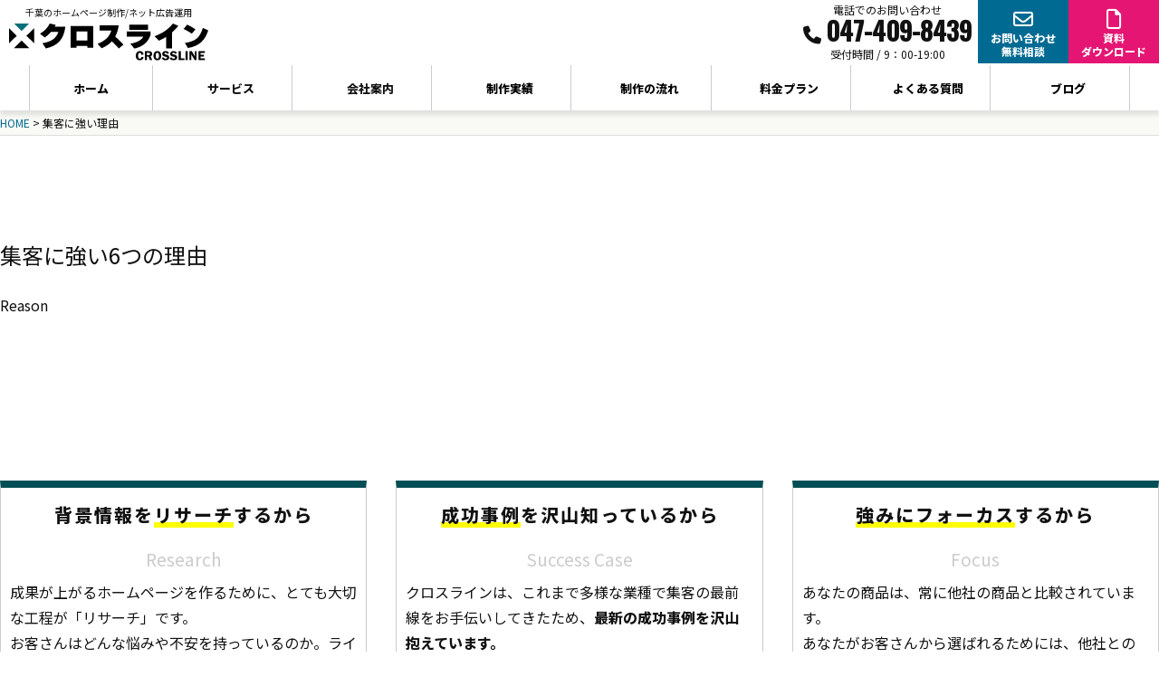

--- FILE ---
content_type: text/html; charset=UTF-8
request_url: https://crossline.jp/reason/
body_size: 14749
content:
<!DOCTYPE html>
<html lang="ja">
<head>
<meta charset="UTF-8">
<meta name="viewport" content="width=device-width, initial-scale=1.0">
<meta name="format-detection" content="telephone=no">
<meta name="google-site-verification" content="5VpgPN4s7PFmm9E3gFQ5FzRecGJsPSu7KYgbOBdnWF4"/>
<!-- Google Tag Manager -->
<link href="https://fonts.googleapis.com/css2?family=Noto+Sans+JP:wght@400;800;900&family=Oswald:wght@500&display=swap" rel="stylesheet"><link rel="stylesheet" href="https://crossline.jp/wp/wp-content/fontawesome/css/all.min.css" type="text/css" media="all"/><link rel="stylesheet" href="https://crossline.jp/wp/wp-content/themes/themes_crossline_v06/css02/main.css" type="text/css" media="all"/><style id='wp-img-auto-sizes-contain-inline-css' type='text/css'>img:is([sizes=auto i],[sizes^="auto," i]){contain-intrinsic-size:3000px 1500px}</style><style id='wp-emoji-styles-inline-css' type='text/css'>img.wp-smiley,img.emoji{display:inline!important;border:none!important;box-shadow:none!important;height:1em!important;width:1em!important;margin:0 .07em!important;vertical-align:-.1em!important;background:none!important;padding:0!important}</style><style id='wp-block-library-inline-css' type='text/css'>:root{--wp-block-synced-color:#7a00df;--wp-block-synced-color--rgb:122 , 0 , 223;--wp-bound-block-color:var(--wp-block-synced-color);--wp-editor-canvas-background:#ddd;--wp-admin-theme-color:#007cba;--wp-admin-theme-color--rgb:0 , 124 , 186;--wp-admin-theme-color-darker-10:#006ba1;--wp-admin-theme-color-darker-10--rgb:0 , 107 , 160.5;--wp-admin-theme-color-darker-20:#005a87;--wp-admin-theme-color-darker-20--rgb:0 , 90 , 135;--wp-admin-border-width-focus:2px}@media (min-resolution:192dpi){:root{--wp-admin-border-width-focus:1.5px}}.wp-element-button{cursor:pointer}:root .has-very-light-gray-background-color{background-color:#eee}:root .has-very-dark-gray-background-color{background-color:#313131}:root .has-very-light-gray-color{color:#eee}:root .has-very-dark-gray-color{color:#313131}:root .has-vivid-green-cyan-to-vivid-cyan-blue-gradient-background{background:linear-gradient(135deg,#00d084,#0693e3)}:root .has-purple-crush-gradient-background{background:linear-gradient(135deg,#34e2e4,#4721fb 50%,#ab1dfe)}:root .has-hazy-dawn-gradient-background{background:linear-gradient(135deg,#faaca8,#dad0ec)}:root .has-subdued-olive-gradient-background{background:linear-gradient(135deg,#fafae1,#67a671)}:root .has-atomic-cream-gradient-background{background:linear-gradient(135deg,#fdd79a,#004a59)}:root .has-nightshade-gradient-background{background:linear-gradient(135deg,#330968,#31cdcf)}:root .has-midnight-gradient-background{background:linear-gradient(135deg,#020381,#2874fc)}:root{--wp--preset--font-size--normal:16px;--wp--preset--font-size--huge:42px}.has-regular-font-size{font-size:1em}.has-larger-font-size{font-size:2.625em}.has-normal-font-size{font-size:var(--wp--preset--font-size--normal)}.has-huge-font-size{font-size:var(--wp--preset--font-size--huge)}.has-text-align-center{text-align:center}.has-text-align-left{text-align:left}.has-text-align-right{text-align:right}.has-fit-text{white-space:nowrap!important}#end-resizable-editor-section{display:none}.aligncenter{clear:both}.items-justified-left{justify-content:flex-start}.items-justified-center{justify-content:center}.items-justified-right{justify-content:flex-end}.items-justified-space-between{justify-content:space-between}.screen-reader-text{border:0;clip-path:inset(50%);height:1px;margin:-1px;overflow:hidden;padding:0;position:absolute;width:1px;word-wrap:normal!important}.screen-reader-text:focus{background-color:#ddd;clip-path:none;color:#444;display:block;font-size:1em;height:auto;left:5px;line-height:normal;padding:15px 23px 14px;text-decoration:none;top:5px;width:auto;z-index:100000}html :where(.has-border-color){border-style:solid}html :where([style*=border-top-color]){border-top-style:solid}html :where([style*=border-right-color]){border-right-style:solid}html :where([style*=border-bottom-color]){border-bottom-style:solid}html :where([style*=border-left-color]){border-left-style:solid}html :where([style*=border-width]){border-style:solid}html :where([style*=border-top-width]){border-top-style:solid}html :where([style*=border-right-width]){border-right-style:solid}html :where([style*=border-bottom-width]){border-bottom-style:solid}html :where([style*=border-left-width]){border-left-style:solid}html :where(img[class*=wp-image-]){height:auto;max-width:100%}:where(figure){margin:0 0 1em}html :where(.is-position-sticky){--wp-admin--admin-bar--position-offset:var(--wp-admin--admin-bar--height,0)}@media screen and (max-width:600px){html :where(.is-position-sticky){--wp-admin--admin-bar--position-offset:0}}</style><style id='global-styles-inline-css' type='text/css'>:root{--wp--preset--aspect-ratio--square:1;--wp--preset--aspect-ratio--4-3: 4/3;--wp--preset--aspect-ratio--3-4: 3/4;--wp--preset--aspect-ratio--3-2: 3/2;--wp--preset--aspect-ratio--2-3: 2/3;--wp--preset--aspect-ratio--16-9: 16/9;--wp--preset--aspect-ratio--9-16: 9/16;--wp--preset--color--black:#000;--wp--preset--color--cyan-bluish-gray:#abb8c3;--wp--preset--color--white:#fff;--wp--preset--color--pale-pink:#f78da7;--wp--preset--color--vivid-red:#cf2e2e;--wp--preset--color--luminous-vivid-orange:#ff6900;--wp--preset--color--luminous-vivid-amber:#fcb900;--wp--preset--color--light-green-cyan:#7bdcb5;--wp--preset--color--vivid-green-cyan:#00d084;--wp--preset--color--pale-cyan-blue:#8ed1fc;--wp--preset--color--vivid-cyan-blue:#0693e3;--wp--preset--color--vivid-purple:#9b51e0;--wp--preset--gradient--vivid-cyan-blue-to-vivid-purple:linear-gradient(135deg,#0693e3 0%,#9b51e0 100%);--wp--preset--gradient--light-green-cyan-to-vivid-green-cyan:linear-gradient(135deg,#7adcb4 0%,#00d082 100%);--wp--preset--gradient--luminous-vivid-amber-to-luminous-vivid-orange:linear-gradient(135deg,#fcb900 0%,#ff6900 100%);--wp--preset--gradient--luminous-vivid-orange-to-vivid-red:linear-gradient(135deg,#ff6900 0%,#cf2e2e 100%);--wp--preset--gradient--very-light-gray-to-cyan-bluish-gray:linear-gradient(135deg,#eee 0%,#a9b8c3 100%);--wp--preset--gradient--cool-to-warm-spectrum:linear-gradient(135deg,#4aeadc 0%,#9778d1 20%,#cf2aba 40%,#ee2c82 60%,#fb6962 80%,#fef84c 100%);--wp--preset--gradient--blush-light-purple:linear-gradient(135deg,#ffceec 0%,#9896f0 100%);--wp--preset--gradient--blush-bordeaux:linear-gradient(135deg,#fecda5 0%,#fe2d2d 50%,#6b003e 100%);--wp--preset--gradient--luminous-dusk:linear-gradient(135deg,#ffcb70 0%,#c751c0 50%,#4158d0 100%);--wp--preset--gradient--pale-ocean:linear-gradient(135deg,#fff5cb 0%,#b6e3d4 50%,#33a7b5 100%);--wp--preset--gradient--electric-grass:linear-gradient(135deg,#caf880 0%,#71ce7e 100%);--wp--preset--gradient--midnight:linear-gradient(135deg,#020381 0%,#2874fc 100%);--wp--preset--font-size--small:13px;--wp--preset--font-size--medium:20px;--wp--preset--font-size--large:36px;--wp--preset--font-size--x-large:42px;--wp--preset--spacing--20:.44rem;--wp--preset--spacing--30:.67rem;--wp--preset--spacing--40:1rem;--wp--preset--spacing--50:1.5rem;--wp--preset--spacing--60:2.25rem;--wp--preset--spacing--70:3.38rem;--wp--preset--spacing--80:5.06rem;--wp--preset--shadow--natural:6px 6px 9px rgba(0,0,0,.2);--wp--preset--shadow--deep:12px 12px 50px rgba(0,0,0,.4);--wp--preset--shadow--sharp:6px 6px 0 rgba(0,0,0,.2);--wp--preset--shadow--outlined:6px 6px 0 -3px #fff , 6px 6px #000;--wp--preset--shadow--crisp:6px 6px 0 #000}:where(.is-layout-flex){gap:.5em}:where(.is-layout-grid){gap:.5em}body .is-layout-flex{display:flex}.is-layout-flex{flex-wrap:wrap;align-items:center}.is-layout-flex > :is(*, div){margin:0}body .is-layout-grid{display:grid}.is-layout-grid > :is(*, div){margin:0}:where(.wp-block-columns.is-layout-flex){gap:2em}:where(.wp-block-columns.is-layout-grid){gap:2em}:where(.wp-block-post-template.is-layout-flex){gap:1.25em}:where(.wp-block-post-template.is-layout-grid){gap:1.25em}.has-black-color{color:var(--wp--preset--color--black)!important}.has-cyan-bluish-gray-color{color:var(--wp--preset--color--cyan-bluish-gray)!important}.has-white-color{color:var(--wp--preset--color--white)!important}.has-pale-pink-color{color:var(--wp--preset--color--pale-pink)!important}.has-vivid-red-color{color:var(--wp--preset--color--vivid-red)!important}.has-luminous-vivid-orange-color{color:var(--wp--preset--color--luminous-vivid-orange)!important}.has-luminous-vivid-amber-color{color:var(--wp--preset--color--luminous-vivid-amber)!important}.has-light-green-cyan-color{color:var(--wp--preset--color--light-green-cyan)!important}.has-vivid-green-cyan-color{color:var(--wp--preset--color--vivid-green-cyan)!important}.has-pale-cyan-blue-color{color:var(--wp--preset--color--pale-cyan-blue)!important}.has-vivid-cyan-blue-color{color:var(--wp--preset--color--vivid-cyan-blue)!important}.has-vivid-purple-color{color:var(--wp--preset--color--vivid-purple)!important}.has-black-background-color{background-color:var(--wp--preset--color--black)!important}.has-cyan-bluish-gray-background-color{background-color:var(--wp--preset--color--cyan-bluish-gray)!important}.has-white-background-color{background-color:var(--wp--preset--color--white)!important}.has-pale-pink-background-color{background-color:var(--wp--preset--color--pale-pink)!important}.has-vivid-red-background-color{background-color:var(--wp--preset--color--vivid-red)!important}.has-luminous-vivid-orange-background-color{background-color:var(--wp--preset--color--luminous-vivid-orange)!important}.has-luminous-vivid-amber-background-color{background-color:var(--wp--preset--color--luminous-vivid-amber)!important}.has-light-green-cyan-background-color{background-color:var(--wp--preset--color--light-green-cyan)!important}.has-vivid-green-cyan-background-color{background-color:var(--wp--preset--color--vivid-green-cyan)!important}.has-pale-cyan-blue-background-color{background-color:var(--wp--preset--color--pale-cyan-blue)!important}.has-vivid-cyan-blue-background-color{background-color:var(--wp--preset--color--vivid-cyan-blue)!important}.has-vivid-purple-background-color{background-color:var(--wp--preset--color--vivid-purple)!important}.has-black-border-color{border-color:var(--wp--preset--color--black)!important}.has-cyan-bluish-gray-border-color{border-color:var(--wp--preset--color--cyan-bluish-gray)!important}.has-white-border-color{border-color:var(--wp--preset--color--white)!important}.has-pale-pink-border-color{border-color:var(--wp--preset--color--pale-pink)!important}.has-vivid-red-border-color{border-color:var(--wp--preset--color--vivid-red)!important}.has-luminous-vivid-orange-border-color{border-color:var(--wp--preset--color--luminous-vivid-orange)!important}.has-luminous-vivid-amber-border-color{border-color:var(--wp--preset--color--luminous-vivid-amber)!important}.has-light-green-cyan-border-color{border-color:var(--wp--preset--color--light-green-cyan)!important}.has-vivid-green-cyan-border-color{border-color:var(--wp--preset--color--vivid-green-cyan)!important}.has-pale-cyan-blue-border-color{border-color:var(--wp--preset--color--pale-cyan-blue)!important}.has-vivid-cyan-blue-border-color{border-color:var(--wp--preset--color--vivid-cyan-blue)!important}.has-vivid-purple-border-color{border-color:var(--wp--preset--color--vivid-purple)!important}.has-vivid-cyan-blue-to-vivid-purple-gradient-background{background:var(--wp--preset--gradient--vivid-cyan-blue-to-vivid-purple)!important}.has-light-green-cyan-to-vivid-green-cyan-gradient-background{background:var(--wp--preset--gradient--light-green-cyan-to-vivid-green-cyan)!important}.has-luminous-vivid-amber-to-luminous-vivid-orange-gradient-background{background:var(--wp--preset--gradient--luminous-vivid-amber-to-luminous-vivid-orange)!important}.has-luminous-vivid-orange-to-vivid-red-gradient-background{background:var(--wp--preset--gradient--luminous-vivid-orange-to-vivid-red)!important}.has-very-light-gray-to-cyan-bluish-gray-gradient-background{background:var(--wp--preset--gradient--very-light-gray-to-cyan-bluish-gray)!important}.has-cool-to-warm-spectrum-gradient-background{background:var(--wp--preset--gradient--cool-to-warm-spectrum)!important}.has-blush-light-purple-gradient-background{background:var(--wp--preset--gradient--blush-light-purple)!important}.has-blush-bordeaux-gradient-background{background:var(--wp--preset--gradient--blush-bordeaux)!important}.has-luminous-dusk-gradient-background{background:var(--wp--preset--gradient--luminous-dusk)!important}.has-pale-ocean-gradient-background{background:var(--wp--preset--gradient--pale-ocean)!important}.has-electric-grass-gradient-background{background:var(--wp--preset--gradient--electric-grass)!important}.has-midnight-gradient-background{background:var(--wp--preset--gradient--midnight)!important}.has-small-font-size{font-size:var(--wp--preset--font-size--small)!important}.has-medium-font-size{font-size:var(--wp--preset--font-size--medium)!important}.has-large-font-size{font-size:var(--wp--preset--font-size--large)!important}.has-x-large-font-size{font-size:var(--wp--preset--font-size--x-large)!important}</style><style id='classic-theme-styles-inline-css' type='text/css'>.wp-block-button__link{color:#fff;background-color:#32373c;border-radius:9999px;box-shadow:none;text-decoration:none;padding:calc(.667em + 2px) calc(1.333em + 2px);font-size:1.125em}.wp-block-file__button{background:#32373c;color:#fff;text-decoration:none}</style><link rel='stylesheet' id='contact-form-7-css' href='https://crossline.jp/wp/wp-content/plugins/contact-form-7/includes/css/styles.css?ver=6.1.4' type='text/css' media='all'/><link rel='stylesheet' id='toc-screen-css' href='https://crossline.jp/wp/wp-content/plugins/table-of-contents-plus/screen.min.css?ver=2411.1' type='text/css' media='all'/><link rel='stylesheet' id='cf7cf-style-css' href='https://crossline.jp/wp/wp-content/plugins/cf7-conditional-fields/style.css?ver=2.6.7' type='text/css' media='all'/><style>.hamburger-menu{display:none;z-index:999;position:fixed;top:10px;right:10px;width:50px;height:50px;border:none;background:transparent;appearance:none;padding:0;cursor:pointer}.hamburger-menu__bar{display:inline-block;width:44%;height:2px;background:#000;position:absolute;left:50%;transform:translateX(-50%);transition:.5s}.hamburger-menu__bar:first-child{top:16px}.hamburger-menu__bar:nth-child(2) {top:24px}.hamburger-menu__bar:last-child{top:32px}.hamburger-menu--open .hamburger-menu__bar{top:50%}.hamburger-menu--open .hamburger-menu__bar:first-child{transform:translateX(-50%) translateY(-50%) rotate(45deg)}.hamburger-menu--open .hamburger-menu__bar:last-child{transform:translateX(-50%) translateY(-50%) rotate(-45deg)}.hamburger-menu--open .hamburger-menu__bar:nth-child(2) {display:none}.navigation{display:none;background:#242424;position:fixed;top:70px;width:100%;z-index:9999}.navigation__list{display:none;flex-wrap:wrap;justify-content:space-between;list-style:none;padding:0;margin:0}.navigation__list li{border-bottom:solid 1px #474747;width:50%;text-align:center}.navigation__list li:nth-child(odd){border-right:1px solid #474747;box-sizing:border-box}.navigation__list a{color:#fff;font-weight:700;text-decoration:none;display:block;padding:10px 0;transition:.5s}@media (hover:hover) and (pointer:fine){.navigation__link:hover{background:#333}}@media only screen and (max-width:800px){.hamburger-menu{display:block}.navigation__list{display:flex}}</style><style>.sec-usp-add{}.sec-usp-add .wr{}.sec-usp-add h2{border-top:1px solid #fff;border-bottom:1px solid #fff;color:#fff}.sec-usp-add .section-in{}.sec-usp-add .headline{font-size:2.0em;font-weight:800;line-height:1.2;text-align:center;margin-bottom:30px;color:#fff}.sec-usp-add .headline .sts{color:$point01}.sec-usp-add .fl-box3{display:flex;flex-wrap:wrap;justify-content:space-between}.sec-usp-add .fl-box3 .col{width:31.5%;background:#fff;border:solid 1px #ccc;margin-bottom:20px;border-top:#024f55 8px solid}.sec-usp-add .fl-box3 .col-in{padding:5px 10px 10px 10px}.sec-usp-add .fl-box3 .col h3{text-align:center;border:none;font-weight:bold;letter-spacing:2px;margin-top:20px}.sec-usp-add .fl-box3 .col .eng{display:block;font-size:1.2em;color:#ccc;text-align:center}@media only screen and (max-width:1200px){.sec-usp-add .headline{font-size:2.0em;font-weight:bold;line-height:1.2;text-align:center;margin-bottom:30px}.sec-usp-add .fl-box3 .col{width:49%;background:#fff}.sec-usp-add .fl-box3 .col-in{padding:10px}.sec-usp-add .fl-box3 .col h3{text-align:center;border:none;font-weight:bold;letter-spacing:0;margin-top:10px;font-size:1em}}@media only screen and (max-width:736px){.sec-usp-add .section-in{}.sec-usp-add .mb-line1{font-size:1.3em}.sec-usp-add .headline{font-size:1.3em;font-weight:bold;line-height:1.2;text-align:center;margin-bottom:30px;letter-spacing:-2px}.sec-usp-add .headline .fl-box{display:flex;flex-wrap:wrap;justify-content:space-between}.sec-usp-add .fl-box3 .col{width:95%;background:#fff;padding:2%;margin:0 auto 20px auto}.sec-usp-add .fl-box3 .col h3{text-align:center;border:none;font-size:1.3em}}</style><script>(function(w,d,s,l,i){w[l]=w[l]||[];w[l].push({'gtm.start':new Date().getTime(),event:'gtm.js'});var f=d.getElementsByTagName(s)[0],j=d.createElement(s),dl=l!='dataLayer'?'&l='+l:'';j.async=true;j.src='https://www.googletagmanager.com/gtm.js?id='+i+dl;f.parentNode.insertBefore(j,f);})(window,document,'script','dataLayer','GTM-M6PZHK');</script>
<!-- End Google Tag Manager -->
<!-- ページタイトル -->
<title>集客に強い理由 &#8211; 株式会社クロスライン</title>
<!-- Open Graph Protocol -->
<!-- Google Fonts -->
<link rel="preconnect" href="https://fonts.googleapis.com">
<link rel="preconnect" href="https://fonts.gstatic.com" crossorigin>
<!-- Font Awesome -->
<!-- Stylesheets -->
<!-- Favicon and Apple Touch Icon -->
<link rel="shortcut icon" type="image/x-icon" href="https://crossline.jp/wp/wp-content/themes/themes_crossline_v06/images/favicon.png"/>
<!-- WordPress Head -->
<meta name='robots' content='max-image-preview:large'/>
<link rel='dns-prefetch' href='//yubinbango.github.io'/>
<link rel="alternate" title="oEmbed (JSON)" type="application/json+oembed" href="https://crossline.jp/wp-json/oembed/1.0/embed?url=https%3A%2F%2Fcrossline.jp%2Freason%2F"/>
<link rel="alternate" title="oEmbed (XML)" type="text/xml+oembed" href="https://crossline.jp/wp-json/oembed/1.0/embed?url=https%3A%2F%2Fcrossline.jp%2Freason%2F&#038;format=xml"/>
<script type="text/javascript" src="https://crossline.jp/wp/wp-includes/js/jquery/jquery.min.js?ver=3.7.1" id="jquery-core-js"></script>
<script type="text/javascript" src="https://crossline.jp/wp/wp-includes/js/jquery/jquery-migrate.min.js?ver=3.4.1" id="jquery-migrate-js"></script>
<link rel="https://api.w.org/" href="https://crossline.jp/wp-json/"/><link rel="alternate" title="JSON" type="application/json" href="https://crossline.jp/wp-json/wp/v2/pages/1322"/><link rel="EditURI" type="application/rsd+xml" title="RSD" href="https://crossline.jp/wp/xmlrpc.php?rsd"/>
<link rel="canonical" href="https://crossline.jp/reason/"/>
<link rel='shortlink' href='https://crossline.jp/?p=1322'/>
<link rel="llms-sitemap" href="https://crossline.jp/llms.txt"/>
<link rel="icon" href="https://crossline.jp/wp/wp-content/uploads/2023/09/cropped-favicon-2-32x32.png" sizes="32x32"/>
<link rel="icon" href="https://crossline.jp/wp/wp-content/uploads/2023/09/cropped-favicon-2-192x192.png" sizes="192x192"/>
<link rel="apple-touch-icon" href="https://crossline.jp/wp/wp-content/uploads/2023/09/cropped-favicon-2-180x180.png"/>
<meta name="msapplication-TileImage" content="https://crossline.jp/wp/wp-content/uploads/2023/09/cropped-favicon-2-270x270.png"/>
<!-- jQuery -->
<!-- Header JavaScript -->
<script>jQuery(document).ready(function($){$(".toggle_menu dt").on("click",function(){$(this).next().slideToggle();$(this).toggleClass("active");});});</script>
<meta name="description" content="">
<!-- ここからOGP -->
<meta property="og:type" content="website">
<meta property="og:description" content="ホームページ制作・マーケティング企画">
<meta property="og:title" content="株式会社クロスライン">
<meta property="og:url" content="https://crossline.jp/">
<meta property="og:image" content="https://crossline.jp/wp/wp-content/themes/themes_crossline_v06/images/ogp.png"><meta property="og:site_name" content="株式会社クロスライン">
<!-- ここまでOGP -->
<script>(function($){function fadeAnime(){$('.fadeLeftTrigger').each(function(){var elemPos=$(this).offset().top-0;var scroll=$(window).scrollTop();var windowHeight=$(window).height();if(scroll>=elemPos-windowHeight){$(this).addClass('fadeLeft');}});$('.fadeRightTrigger').each(function(){var elemPos=$(this).offset().top-50;var scroll=$(window).scrollTop();var windowHeight=$(window).height();if(scroll>=elemPos-windowHeight){$(this).addClass('fadeRight');}});$('.fadeUpTrigger').each(function(){var elemPos=$(this).offset().top-10;var scroll=$(window).scrollTop();var windowHeight=$(window).height();if(scroll>=elemPos-windowHeight){$(this).addClass('fadeUp');}});}$(window).on('scroll',function(){fadeAnime();});$(window).on('load',function(){fadeAnime();});})(jQuery);</script><script type="application/ld+json">
{
  "@context": "https://schema.org",
  "@type": ["LocalBusiness", "ProfessionalService"],
  "name": "株式会社クロスライン",
  "description": "千葉県のホームページ制作・ウェブマーケティング会社。集客サイト制作、ネット広告運用、SEO対策などを提供。",
  "url": "https://crossline.jp/",
  "logo": "https://crossline.jp/wp/wp-content/themes/themes_crossline_v06/images/common/logo.svg",
  "telephone": "+81-47-409-8439",
  "address": {
    "@type": "PostalAddress",
    "streetAddress": "津田沼1-3-11 昭和第三ビル6階",
    "addressLocality": "習志野市",
    "addressRegion": "千葉県",
    "postalCode": "275-0016",
    "addressCountry": "JP"
  },
  "geo": {
    "@type": "GeoCoordinates",
    "latitude": "35.6895",
    "longitude": "140.0204"
  },
  "openingHoursSpecification": {
    "@type": "OpeningHoursSpecification",
    "dayOfWeek": ["Monday","Tuesday","Wednesday","Thursday","Friday"],
    "opens": "09:00",
    "closes": "19:00"
  },
  "hasOfferCatalog": {
    "@type": "OfferCatalog",
    "name": "提供サービス",
    "itemListElement": [
      { "@type": "Offer", "itemOffered": { "@type": "Service", "name": "ホームページ制作" } },
      { "@type": "Offer", "itemOffered": { "@type": "Service", "name": "ネット広告運用" } },
      { "@type": "Offer", "itemOffered": { "@type": "Service", "name": "SEO対策" } },
      { "@type": "Offer", "itemOffered": { "@type": "Service", "name": "ランディングページ制作" } },
      { "@type": "Offer", "itemOffered": { "@type": "Service", "name": "ウェブコンサルティング" } },
         { "@type": "Offer", "itemOffered": { "@type": "Service", "name": "ウェブマーケティング" } }
    ]
  }
}
</script>
</head>
<body id="body_top"><noscript><meta HTTP-EQUIV="refresh" content="0;url='https://crossline.jp/reason/?PageSpeed=noscript'" /><style><!--table,div,span,font,p{display:none} --></style><div style="display:block">Please click <a href="https://crossline.jp/reason/?PageSpeed=noscript">here</a> if you are not redirected within a few seconds.</div></noscript>
<!-- Google Tag Manager (noscript) -->
<noscript>
<iframe src="https://www.googletagmanager.com/ns.html?id=GTM-M6PZHK" height="0" width="0" style="display:none;visibility:hidden"></iframe>
</noscript>
<!-- End Google Tag Manager (noscript) -->
<div class="footer_fix">
<a href="tel:047-409-8439" class="footer_fix_btn footer_fix_tel"><i class="fa-solid fa-phone"></i>047-409-8439</a>
<a href="https://crossline.jp/contact" class="footer_fix_btn footer_fix_contact"><i class="fa-regular fa-envelope"></i>問い合わせ</a>
<a href="https://crossline.jp/document_sets" class="footer_fix_btn footer_fix_document"><i class="fa-regular fa-file"></i>資料請求</a>
</div>
<!-- Global Navigation -->
<header id="header_wr">
<!--▼-->
<div class="header_l">
<div class="header_disc">千葉のホームページ制作/ネット広告運用</div>
<a href="https://crossline.jp/"><img src="https://crossline.jp/wp/wp-content/themes/themes_crossline_v06/images/common/logo.svg" alt="" class=""></a>
</div>
<!--▲-->
<!--▼-->
<div class="header_c">
<div class="gnv_pc">
<ul id="fade-in" class="dropmenu">
<li><a class="gnv-current" href="https://crossline.jp/">ホーム</a></li>
<!--▼

<li class="touch"><span class="damy">集客ノウハウ</span>
<ul class="ul_all">
<li><a href="https://crossline.jp/howto/plan">集客プラン</a></li><li><a href="https://crossline.jp/howto/construction/">ウェブ構築</a></li><li><a href="https://crossline.jp/howto/practice/">集客実務</a></li><li><a href="https://crossline.jp/howto/cycle/">改善サイクル</a></li>
</ul>
</li>
-->
<li class="touch"><span class="damy">サービス</span>
<ul class="ul_all">
<li><a href="https://crossline.jp/service/website">集客サイト制作</a></li>
<li><a href="https://crossline.jp/service/net-ad">ネット広告運用</a></li>
<li><a href="https://crossline.jp/cleative/lp/">LP制作</a></li>
<li><a href="https://crossline.jp/service/wpweb">更新型サイト制作</a></li>
</ul>
</li>
<li class="touch"><span class="damy">会社案内</span>
<ul class="ul_all">
<li><a href="https://crossline.jp/about">会社案内</a></li>
<li><a href="https://crossline.jp/greeting">代表挨拶</a></li>
<li><a href="https://crossline.jp/commit">制作ポリシー</a></li>
<!--<li><a href="https://crossline.jp/reason">集客に強い理由</a></li>-->
</ul>
</li>
<li><a href="https://crossline.jp/portfolio">制作実績</a></li>
<li><a href="https://crossline.jp/flow">制作の流れ</a></li>
<li><a href="https://crossline.jp/price">料金プラン</a></li>
<li><a href="https://crossline.jp/qa/">よくある質問</a></li>
<li><a href="https://crossline.jp/category/blog">ブログ</a></li>
</ul>
</div>
</div>
<!--▲-->
<!--▼-->
<div class="header_r">
<div class="header_tel">
<div class="line00">電話でのお問い合わせ</div>
<div class="line01"><i class="fa-solid fa-phone"></i>047-409-8439</div>
<div class="line02">受付時間 / 9：00-19:00</div>
</div>
<div class="header_btn_box">
<a href="https://crossline.jp/contact" class="header_btn btn01">
<span class="image"><i class="fa-regular fa-envelope"></i></span>
<span class="text">お問い合わせ<br>
無料相談</span></a>
<a href="https://crossline.jp/document_sets" class="header_btn btn03">
<span class="image"><i class="fa-regular fa-file"></i></span>
<span class="text">資料<br>
ダウンロード</span></a>
</div>
</div>
<!--▲-->
</header>
<button class="hamburger-menu" id="js-hamburger-menu">
<span class="hamburger-menu__bar"></span>
<span class="hamburger-menu__bar"></span>
<span class="hamburger-menu__bar"></span>
</button>
<nav class="navigation">
<ul class="navigation__list">
<li><a class="" href="https://crossline.jp/">ホーム</a></li>
<li><a href="https://crossline.jp/howto/plan">集客プラン</a></li>
<li><a href="https://crossline.jp/howto/construction/">ウェブ構築</a></li>
<li><a href="https://crossline.jp/howto/practice/">集客実務</a></li>
<li><a href="https://crossline.jp/howto/cycle/">改善サイクル</a></li>
<li><a href="https://crossline.jp/service/website">集客サイト制作</a></li>
<li><a href="https://crossline.jp/cleative/lp/">ランディングページ制作</a></li>
<li><a href="https://crossline.jp/purpose/recruit/">求人施策</a></li>
<li><a href="https://crossline.jp/service/net-ad">ネット広告の運用</a></li>
<li><a href="https://crossline.jp/portfolio">制作実績</a></li>
<li><a href="https://crossline.jp/about">クロスラインについて</a></li>
<li><a href="https://crossline.jp/greeting">代表挨拶</a></li>
<li><a href="https://crossline.jp/commit">制作ポリシー</a></li>
<li><a href="https://crossline.jp/flow">制作の流れ</a></li>
<li><a href="https://crossline.jp/price">料金について</a>	</li>
<li><a href="https://crossline.jp/qa/">よくある質問</a></li>
<li><a href="https://crossline.jp/category/blog">ブログ</a></li>
<li><a href="https://crossline.jp/policy/">個人情報保護方針</a></li>
<li><a href="https://crossline.jp/sitemap/">サイトマップ</a></li>
</ul>
</nav>
<script>jQuery(document).ready(function($){$('#js-hamburger-menu, .navigation__link').on('click',function(){$('.navigation').slideToggle(500);$('.hamburger-menu').toggleClass('hamburger-menu--open');});$(document).on('click',function(e){const $target=$(e.target);const $menu=$('.navigation');const $button=$('#js-hamburger-menu');if($menu.is(':visible')&&!$target.closest('.navigation').length&&!$target.closest('#js-hamburger-menu').length){$menu.slideUp(500);$button.removeClass('hamburger-menu--open');}});});</script>
<!-- Breadcrumb -->
<nav id="breadcrumbs">
<div id="breadcrumbs-in">
<span property="itemListElement" typeof="ListItem"><a property="item" typeof="WebPage" title="Go to 株式会社クロスライン." href="https://crossline.jp" class="home"><span property="name">HOME</span></a><meta property="position" content="1"></span> &gt; <span property="itemListElement" typeof="ListItem"><span property="name" class="post post-page current-item">集客に強い理由</span><meta property="url" content="https://crossline.jp/reason/"><meta property="position" content="2"></span></div>
</nav>
<!--▼wrapper-->
<div class="wrapper page">
<!--▼sec-h1-->
<section id="sec-h1">
<div class="section-in">
<h1 itemprop="name">集客に強い6つの理由</h1>
<div class="slug">Reason</div>
</div>
</section>
<!--▲sec-h1-->
<!--▽sec-usp-add-->
<section class="sec-usp-add bg-dott2">
<!--wr-->
<div class="wr">
<div class="section-in">
<div class="fl-box3">
<div class="col col1">
<h3>背景情報を<span class="marker-yellow">リサーチ</span>するから</h3>
<span class="eng font-c">Research</span>
<div class="col-in">成果が上がるホームページを作るために、とても大切な工程が「リサーチ」です。<br/>
お客さんはどんな悩みや不安を持っているのか。ライバル会社はどんなホームページを作っていて何を言っているのか。
あなたの商品のどこがお客さんに気にいられているのか。<br/>
そいういった<span class="st">背景情報をリサーチ</span>するから反応がとれるホームページができあがります。<br/>
クロスラインは制作期間の4割以上をそうしたリサーチに使います。<br/>
</div>
</div>
<div class="col col2"><h3><span class="marker-yellow">成功事例</span>を沢山知っているから</h3>
<span class="eng font-c">Success Case</span>
<div class="col-in">
クロスラインは、これまで多様な業種で集客の最前線をお手伝いしてきたため、<span class="st">最新の成功事例を沢山抱えています。</span><br/>
<span class="st">何を言ったら客さんに響くのか。どこに広告を出したらどれだけの売上が上がったか。何を続けたらホームページのアクセス数が増えるのか</span><br/>
そうした情報をあなたのビジネスにも応用するから、集客に強いHPを作ることができます。<br/>
もちろん、有益な情報はあなたとも共有します。出し惜しみをするつもりはありません。<br/>
</div>
</div>
<div class="col col2"><h3><span class="marker-yellow">強みにフォーカス</span>するから</h3>
<span class="eng font-c">Focus</span>
<div class="col-in">
あなたの商品は、常に他社の商品と比較されています。<br/>
あなたがお客さんから選ばれるためには、他社との違いを伝えることが必要です。<br/>
違いがあるから、お客さんはあなたの商品に関心をもち、購入につながります。<br/>
もし違いが存在しなければ、値段だけが比較対象となり、終わりのない価格競争に巻き込まれてします。<br/>
他社がマネをしたくてもできない、あなただけの<span class="st">「強み」を伝えることで、価格以外であなたが選ばれる理由を作ります。</span>
</div>
</div>
<div class="col col1">
<h3><span class="marker-yellow">売れる文章</span>を作るから</h3>
<span class="eng font-c">Writing</span>
<div class="col-in">
普通のホームぺージ制作会社は「原稿はご用意下さい」と言います。<br/>
しかしホームページの文章は営業マンのセールストークと同じ。<br/>
お客さんに響く言葉で伝えないと望んでいる行動をしてもらえません。<br/>
売れる文章は、行き当たりばったりではなく、何を、どのように、どの順番で言うか、科学的な根拠があります。<br/>
テレビショッピングを見ていると商品を買いたくなる仕組みと同じです。<br/>
クロスラインには、その<span class="st">セールスライティングのノウハウ</span>があり、あなたの商品の魅力を伝える文章を作り上げることができます。。<br/>
</div>
</div>
<div class="col col2"><h3><span class="marker-yellow">売れるデザイン</span>を作るから</h3>
<span class="eng font-c">Design</span>
<div class="col-in">
売れるデザインは、綺麗なデザインとは違います。<br/>
業績を伸ばすために作るホームページなのですから、どれだけカッコイイホームページを作っても、成果に繋がらなければ意味がありません。<br/>
ましてや、会社関係者や制作会社がカッコイイと思うデザインでもありません。<br/>
全ては、ホームページに来てもらいたいお客さん（ターゲット）に合わせるもので。<br/>
なぜここに写真を使うのか。なぜ文字はこの大きさなのか。なぜこのフォントなのか。<br/>
そうした細かいところにも意味があり、<span class="st">明確に説明ができる売れるデザイン</span>を作ります。
</div>
</div>
<div class="col col2"><h3><span class="marker-yellow">ネット広告</span>が得意だから</h3>
<span class="eng font-c">Advertisement</span>
<div class="col-in">
もしあなたがネット広告を使って会社の売り上げを増やしたいのなら、<span class="st">ホームぺージ側と広告側の両方を改善</span>する必要があります。<br/>
クロスラインは様々な業界でネット広告を使った集客を成功させた実績があります。<br/>
ホームページ制作とネット広告の両面を管理できる制作会社はあまり多くありません。<br/>
ホームページと広告がマッチしているから、あなたが将来にわたって使う広告費を無駄にせず、より大きな成果に繋げることができます。
</div>
</div>
</div>
</div>
</div>
<!--△wr-->
</section>
<!--△sec-usp-add-->
</div>
<!--▲wrapper-->
<section class="sec_cta">
<div class="sec_in">
<div class="cta_head">ご相談はこちら</div>
<div class="cta_subHead">気になった方はお気軽にお問い合わせ下さい</div>
<div class="box_cta fadeUpTrigger">
<div class="box_cta_in">
<div class="cta_promiss">
<span>見積もり無料</span>
<span>概算金額だけOK</span>
<span>質問だけもOk</span>
<span>しつこい売り込みなし</span>
</div>
<!--▼btn_box-->
<div class="cta_tel_flBox">
<div class="cta_tel_flBox_l">
<div class="line00">電話でのお問い合わせ</div>
<div class="line02">受付時間 / 9：00-19:00</div>
</div>
<div class="cta_tel_flBox_r">
<div class="line01"><a href="tel:047-409-8439"><i class="fa-solid fa-phone"></i>047-409-8439</a></div>
</div>
</div>
<div class="cta_flBox">
<div class="cta_col cta_mail"><a href="https://crossline.jp/contact" class="cta_btn btn_main"><i class="fa-solid fa-envelope i-front"></i>無料相談・お問い合わせ</a></div>
<div class="cta_col cta_acount">
<a href="https://crossline.jp/contents/document_sets/" class="cta_btn btn_main"><i class="fa-regular fa-file"></i>
資料ダウンロード
</a></div>
</div>
<!--▲btn_box-->
</div>
</div>
</div>
</section>	<!--▼フッター-->
<footer id="footer">
<!--▽フッター・イン-->
<div id="footer_in">
<!--左-->
<div class="col01 col">
<ul id="">
<li><a class="" href="https://crossline.jp/">ホーム</a></li>
<li><a href="https://crossline.jp/portfolio">制作実績</a></li>
<li><a href="https://crossline.jp/about">会社概要</a></li>
<li><a href="https://crossline.jp/greeting">代表挨拶</a></li>
<li><a href="https://crossline.jp/commit">制作ポリシー</a></li>
<li><a href="https://crossline.jp/flow">制作の流れ</a></li>
<li><a href="https://crossline.jp/price">料金について</a></li>
<li><a href="https://crossline.jp/qa/">よくある質問</a></li>
<li><a href="https://crossline.jp/category/blog">ブログ</a></li>
<li><a href="https://crossline.jp/policy/">個人情報保護方針</a></li>
<li><a href="https://crossline.jp/sitemap/">サイトマップ</a></li>
</ul>
</div>
<div class="col02 col">
<h3>集客の仕組み</h3>
<ul>
<li><a href="https://crossline.jp/howto/plan">集客プラン</a></li>
<li><a href="https://crossline.jp/howto/construction/">ウェブ構築</a></li>
<li><a href="https://crossline.jp/howto/practice/">集客実務</a></li>
<li><a href="https://crossline.jp/howto/cycle/">改善サイクル</a></li>
</ul>
<h3>サービス内容</h3>
<ul>
<li><a href="https://crossline.jp/service/website">集客サイト制作</a></li>
<li><a href="https://crossline.jp/cleative/lp/">ランディングページ制作</a></li>
<li><a href="https://crossline.jp/purpose/recruit/">求人施策</a></li>
<li><a href="https://crossline.jp/service/net-ad">ネット広告の運用</a></li>
</ul>
</div>
<div class="col03 col">
<h3>地域別制作事例</h3>
<ul class="tax_type">
<li><a href="https://crossline.jp/area/tokyo-to/">東京都</a></li><li><a href="https://crossline.jp/area/chiba-ken/">千葉県</a></li><li><a href="https://crossline.jp/area/saitama-ken/">埼玉県</a></li><li><a href="https://crossline.jp/area/%e8%8c%a8%e5%9f%8e%e7%9c%8c/">茨城県</a></li><li><a href="https://crossline.jp/area/hyog-ken/">兵庫県</a></li><li><a href="https://crossline.jp/area/kyoto-fu/">京都府</a></li><li><a href="https://crossline.jp/area/%e5%8c%97%e6%b5%b7%e9%81%93/">北海道</a></li><li><a href="https://crossline.jp/area/%e5%b1%b1%e5%8f%a3%e7%9c%8c/">山口県</a></li><li><a href="https://crossline.jp/area/%e5%ba%83%e5%b3%b6/">広島</a></li><li><a href="https://crossline.jp/area/niigata-ken/">新潟県</a></li><li><a href="https://crossline.jp/area/%e7%be%a4%e9%a6%ac%e7%9c%8c/">群馬県</a></li><li><a href="https://crossline.jp/area/%e9%95%b7%e9%87%8e%e7%9c%8c/">長野県</a></li>
</ul>
<h3>目的別制作事例</h3>
<ul class="tax_type">
<li><a href="https://crossline.jp/purpose/%e3%83%96%e3%83%a9%e3%83%b3%e3%83%87%e3%82%a3%e3%83%b3%e3%82%b0/">ブランディング</a></li><li><a href="https://crossline.jp/purpose/corporate/">会社案内</a></li><li><a href="https://crossline.jp/purpose/recruit/">求人</a></li><li><a href="https://crossline.jp/purpose/%e9%9b%86%e5%ae%a2/">集客</a></li>
</ul>
</div>
<div class="col04 col">
<h3>業種別制作事例</h3>
<ul class="tax_type">
<li><a href="https://crossline.jp/businesstype/%e3%83%9b%e3%83%bc%e3%83%ab%e3%83%87%e3%82%a3%e3%83%b3%e3%82%b0%e3%82%b9/">ホールディングス</a></li><li><a href="https://crossline.jp/businesstype/%e5%ae%b6%e4%ba%8b%e4%bb%a3%e8%a1%8c/">家事代行</a></li><li><a href="https://crossline.jp/businesstype/%e4%b8%8d%e5%8b%95%e7%94%a3/">不動産</a></li><li><a href="https://crossline.jp/businesstype/%e8%aa%9e%e5%ad%a6/">語学</a></li><li><a href="https://crossline.jp/businesstype/%e4%b8%8d%e7%94%a8%e5%93%81%e5%9b%9e%e5%8f%8e/">不用品回収</a></li><li><a href="https://crossline.jp/businesstype/%e5%b7%a5%e5%8b%99%e5%ba%97/">工務店</a></li><li><a href="https://crossline.jp/businesstype/%e5%a4%a7%e8%a6%8f%e6%a8%a1%e4%bf%ae%e7%b9%95%e5%b7%a5%e4%ba%8b/">大規模修繕工事</a></li><li><a href="https://crossline.jp/businesstype/%e5%bb%ba%e8%a8%ad%e6%a5%ad/">建設業</a></li><li><a href="https://crossline.jp/businesstype/outerwall/">外壁塗装</a></li><li><a href="https://crossline.jp/businesstype/rehome/">リフォーム</a></li><li><a href="https://crossline.jp/businesstype/%e5%a4%96%e6%a7%8b%e5%b7%a5%e4%ba%8b/">外構工事</a></li><li><a href="https://crossline.jp/businesstype/%e3%83%93%e3%83%ab%e7%ae%a1%e7%90%86%e4%bc%9a%e7%a4%be/">ビル管理</a></li><li><a href="https://crossline.jp/businesstype/b-to-b/">B to B</a></li><li><a href="https://crossline.jp/businesstype/%e3%83%9a%e3%83%83%e3%83%88/">ペット</a></li><li><a href="https://crossline.jp/businesstype/%e3%82%a6%e3%82%a7%e3%83%96%e3%82%b5%e3%83%bc%e3%83%93%e3%82%b9/">ウェブサービス</a></li><li><a href="https://crossline.jp/businesstype/%e3%82%b3%e3%83%b3%e3%82%b5%e3%83%ab%e3%82%bf%e3%83%b3%e3%83%88/">コンサルタント</a></li><li><a href="https://crossline.jp/businesstype/%e3%83%8f%e3%82%a6%e3%82%b9%e3%82%af%e3%83%aa%e3%83%bc%e3%83%8b%e3%83%b3%e3%82%b0/">ハウスクリーニング</a></li><li><a href="https://crossline.jp/businesstype/%e3%83%91%e3%83%bc%e3%82%bd%e3%83%8a%e3%83%ab%e3%82%b8%e3%83%a0/">パーソナルジム</a></li><li><a href="https://crossline.jp/businesstype/%e5%a3%ab%e6%a5%ad/">士業</a></li><li><a href="https://crossline.jp/businesstype/%e7%a4%be%e4%bc%9a%e4%bf%9d%e9%99%ba%e5%8a%b4%e5%8b%99%e5%a3%ab/">社会保険労務士</a></li><li><a href="https://crossline.jp/businesstype/%e5%ae%b6%e5%85%b7/">家具</a></li><li><a href="https://crossline.jp/businesstype/%e5%ba%97%e8%88%97/">店舗</a></li><li><a href="https://crossline.jp/businesstype/%e6%95%99%e5%ae%a4/">教室</a></li><li><a href="https://crossline.jp/businesstype/%e7%8d%a3%e5%8c%bb/">獣医</a></li><li><a href="https://crossline.jp/businesstype/%e7%97%85%e9%99%a2/">病院</a></li><li><a href="https://crossline.jp/businesstype/%e7%a8%8e%e7%90%86%e5%a3%ab/">税理士</a></li><li><a href="https://crossline.jp/businesstype/%e7%b5%90%e5%a9%9a%e7%9b%b8%e8%ab%87%e6%89%80/">結婚相談所</a></li><li><a href="https://crossline.jp/businesstype/%e8%8b%b1%e4%bc%9a%e8%a9%b1%e6%95%99%e5%ae%a4/">英会話教室</a></li><li><a href="https://crossline.jp/businesstype/%e8%a3%bd%e9%80%a0%e6%a5%ad/">製造業</a></li><li><a href="https://crossline.jp/businesstype/%e8%b3%83%e8%b2%b8%e4%bd%8f%e5%ae%85/">賃貸住宅</a></li>
</ul>
</div>
</div>
<!--△フッター・イン-->
</footer>
<!--▲フッター-->
<!--▽footerCompany_sec-->
<section class="footerCompany_sec">
<div class="sec_in w01_in">
<div class="col_l"><a href="https://crossline.jp"><img src="https://crossline.jp/wp/wp-content/themes/themes_crossline_v06/images/common/logo.svg" alt=""></a></div>
<div class="col_r">
<div class="infomation">
運営：株式会社クロスライン<br>
<i class="fas fa-phone-volume"></i>047-409-8439<br>
<i class="far fa-envelope"></i>Email:info@crossline.jp<br/>
<i class="fa-solid fa-location-dot"></i>275-0016千葉県習志野市津田沼1-3-11　昭和第三ビル６階<br/>
<div class="sns"><a href="https://x.com/chiba_crossline" target="_blank"><i class="fa-brands fa-x-twitter"></i></a></div>
</div>
</div>
</div>
</section>
<!--△footerCompany_sec-->
<div id="copyright">
<small>Copyright (C) 2026 株式会社クロスライン <span>All Rights Reserved.</span></small></div>
<script type="speculationrules">
{"prefetch":[{"source":"document","where":{"and":[{"href_matches":"/*"},{"not":{"href_matches":["/wp/wp-*.php","/wp/wp-admin/*","/wp/wp-content/uploads/*","/wp/wp-content/*","/wp/wp-content/plugins/*","/wp/wp-content/themes/themes_crossline_v06/*","/*\\?(.+)"]}},{"not":{"selector_matches":"a[rel~=\"nofollow\"]"}},{"not":{"selector_matches":".no-prefetch, .no-prefetch a"}}]},"eagerness":"conservative"}]}
</script>
<script type="text/javascript" src="https://crossline.jp/wp/wp-includes/js/dist/hooks.min.js?ver=dd5603f07f9220ed27f1" id="wp-hooks-js"></script>
<script type="text/javascript" src="https://crossline.jp/wp/wp-includes/js/dist/i18n.min.js?ver=c26c3dc7bed366793375" id="wp-i18n-js"></script>
<script type="text/javascript" id="wp-i18n-js-after">//<![CDATA[
wp.i18n.setLocaleData({'text direction\u0004ltr':['ltr']});
//]]></script>
<script type="text/javascript" src="https://crossline.jp/wp/wp-content/plugins/contact-form-7/includes/swv/js/index.js?ver=6.1.4" id="swv-js"></script>
<script type="text/javascript" id="contact-form-7-js-translations">//<![CDATA[
(function(domain,translations){var localeData=translations.locale_data[domain]||translations.locale_data.messages;localeData[""].domain=domain;wp.i18n.setLocaleData(localeData,domain);})("contact-form-7",{"translation-revision-date":"2025-11-30 08:12:23+0000","generator":"GlotPress\/4.0.3","domain":"messages","locale_data":{"messages":{"":{"domain":"messages","plural-forms":"nplurals=1; plural=0;","lang":"ja_JP"},"This contact form is placed in the wrong place.":["\u3053\u306e\u30b3\u30f3\u30bf\u30af\u30c8\u30d5\u30a9\u30fc\u30e0\u306f\u9593\u9055\u3063\u305f\u4f4d\u7f6e\u306b\u7f6e\u304b\u308c\u3066\u3044\u307e\u3059\u3002"],"Error:":["\u30a8\u30e9\u30fc:"]}},"comment":{"reference":"includes\/js\/index.js"}});
//]]></script>
<script type="text/javascript" id="contact-form-7-js-before">//<![CDATA[
var wpcf7={"api":{"root":"https:\/\/crossline.jp\/wp-json\/","namespace":"contact-form-7\/v1"}};
//]]></script>
<script type="text/javascript" src="https://crossline.jp/wp/wp-content/plugins/contact-form-7/includes/js/index.js?ver=6.1.4" id="contact-form-7-js"></script>
<script type="text/javascript" id="toc-front-js-extra">//<![CDATA[
var tocplus={"visibility_show":"show","visibility_hide":"hide","width":"Auto"};
//]]></script>
<script type="text/javascript" src="https://crossline.jp/wp/wp-content/plugins/table-of-contents-plus/front.min.js?ver=2411.1" id="toc-front-js"></script>
<script type="text/javascript" src="https://yubinbango.github.io/yubinbango/yubinbango.js" id="yubinbango-js"></script>
<script type="text/javascript" src="https://crossline.jp/wp/wp-content/plugins/lazy-load/js/jquery.sonar.min.js?ver=0.6.1" id="jquery-sonar-js"></script>
<script type="text/javascript" src="https://crossline.jp/wp/wp-content/plugins/lazy-load/js/lazy-load.js?ver=0.6.1" id="wpcom-lazy-load-images-js"></script>
<script type="text/javascript" id="wpcf7cf-scripts-js-extra">//<![CDATA[
var wpcf7cf_global_settings={"ajaxurl":"https://crossline.jp/wp/wp-admin/admin-ajax.php"};
//]]></script>
<script type="text/javascript" src="https://crossline.jp/wp/wp-content/plugins/cf7-conditional-fields/js/scripts.js?ver=2.6.7" id="wpcf7cf-scripts-js"></script>
<script type="text/javascript" src="https://www.google.com/recaptcha/api.js?render=6LeHDEcrAAAAAHyhHJBPwTp06N0KfAnGYXwQekWF&amp;ver=3.0" id="google-recaptcha-js"></script>
<script type="text/javascript" src="https://crossline.jp/wp/wp-includes/js/dist/vendor/wp-polyfill.min.js?ver=3.15.0" id="wp-polyfill-js"></script>
<script type="text/javascript" id="wpcf7-recaptcha-js-before">//<![CDATA[
var wpcf7_recaptcha={"sitekey":"6LeHDEcrAAAAAHyhHJBPwTp06N0KfAnGYXwQekWF","actions":{"homepage":"homepage","contactform":"contactform"}};
//]]></script>
<script type="text/javascript" src="https://crossline.jp/wp/wp-content/plugins/contact-form-7/modules/recaptcha/index.js?ver=6.1.4" id="wpcf7-recaptcha-js"></script>
<script id="wp-emoji-settings" type="application/json">
{"baseUrl":"https://s.w.org/images/core/emoji/17.0.2/72x72/","ext":".png","svgUrl":"https://s.w.org/images/core/emoji/17.0.2/svg/","svgExt":".svg","source":{"concatemoji":"https://crossline.jp/wp/wp-includes/js/wp-emoji-release.min.js?ver=6.9"}}
</script>
<script type="module">
/* <![CDATA[ */
/*! This file is auto-generated */
const a=JSON.parse(document.getElementById("wp-emoji-settings").textContent),o=(window._wpemojiSettings=a,"wpEmojiSettingsSupports"),s=["flag","emoji"];function i(e){try{var t={supportTests:e,timestamp:(new Date).valueOf()};sessionStorage.setItem(o,JSON.stringify(t))}catch(e){}}function c(e,t,n){e.clearRect(0,0,e.canvas.width,e.canvas.height),e.fillText(t,0,0);t=new Uint32Array(e.getImageData(0,0,e.canvas.width,e.canvas.height).data);e.clearRect(0,0,e.canvas.width,e.canvas.height),e.fillText(n,0,0);const a=new Uint32Array(e.getImageData(0,0,e.canvas.width,e.canvas.height).data);return t.every((e,t)=>e===a[t])}function p(e,t){e.clearRect(0,0,e.canvas.width,e.canvas.height),e.fillText(t,0,0);var n=e.getImageData(16,16,1,1);for(let e=0;e<n.data.length;e++)if(0!==n.data[e])return!1;return!0}function u(e,t,n,a){switch(t){case"flag":return n(e,"\ud83c\udff3\ufe0f\u200d\u26a7\ufe0f","\ud83c\udff3\ufe0f\u200b\u26a7\ufe0f")?!1:!n(e,"\ud83c\udde8\ud83c\uddf6","\ud83c\udde8\u200b\ud83c\uddf6")&&!n(e,"\ud83c\udff4\udb40\udc67\udb40\udc62\udb40\udc65\udb40\udc6e\udb40\udc67\udb40\udc7f","\ud83c\udff4\u200b\udb40\udc67\u200b\udb40\udc62\u200b\udb40\udc65\u200b\udb40\udc6e\u200b\udb40\udc67\u200b\udb40\udc7f");case"emoji":return!a(e,"\ud83e\u1fac8")}return!1}function f(e,t,n,a){let r;const o=(r="undefined"!=typeof WorkerGlobalScope&&self instanceof WorkerGlobalScope?new OffscreenCanvas(300,150):document.createElement("canvas")).getContext("2d",{willReadFrequently:!0}),s=(o.textBaseline="top",o.font="600 32px Arial",{});return e.forEach(e=>{s[e]=t(o,e,n,a)}),s}function r(e){var t=document.createElement("script");t.src=e,t.defer=!0,document.head.appendChild(t)}a.supports={everything:!0,everythingExceptFlag:!0},new Promise(t=>{let n=function(){try{var e=JSON.parse(sessionStorage.getItem(o));if("object"==typeof e&&"number"==typeof e.timestamp&&(new Date).valueOf()<e.timestamp+604800&&"object"==typeof e.supportTests)return e.supportTests}catch(e){}return null}();if(!n){if("undefined"!=typeof Worker&&"undefined"!=typeof OffscreenCanvas&&"undefined"!=typeof URL&&URL.createObjectURL&&"undefined"!=typeof Blob)try{var e="postMessage("+f.toString()+"("+[JSON.stringify(s),u.toString(),c.toString(),p.toString()].join(",")+"));",a=new Blob([e],{type:"text/javascript"});const r=new Worker(URL.createObjectURL(a),{name:"wpTestEmojiSupports"});return void(r.onmessage=e=>{i(n=e.data),r.terminate(),t(n)})}catch(e){}i(n=f(s,u,c,p))}t(n)}).then(e=>{for(const n in e)a.supports[n]=e[n],a.supports.everything=a.supports.everything&&a.supports[n],"flag"!==n&&(a.supports.everythingExceptFlag=a.supports.everythingExceptFlag&&a.supports[n]);var t;a.supports.everythingExceptFlag=a.supports.everythingExceptFlag&&!a.supports.flag,a.supports.everything||((t=a.source||{}).concatemoji?r(t.concatemoji):t.wpemoji&&t.twemoji&&(r(t.twemoji),r(t.wpemoji)))});
//# sourceURL=https://crossline.jp/wp/wp-includes/js/wp-emoji-loader.min.js
/* ]]> */
</script>
</body>
</html>

--- FILE ---
content_type: text/html; charset=utf-8
request_url: https://www.google.com/recaptcha/api2/anchor?ar=1&k=6LeHDEcrAAAAAHyhHJBPwTp06N0KfAnGYXwQekWF&co=aHR0cHM6Ly9jcm9zc2xpbmUuanA6NDQz&hl=en&v=PoyoqOPhxBO7pBk68S4YbpHZ&size=invisible&anchor-ms=20000&execute-ms=30000&cb=g92xmoseb8va
body_size: 48965
content:
<!DOCTYPE HTML><html dir="ltr" lang="en"><head><meta http-equiv="Content-Type" content="text/html; charset=UTF-8">
<meta http-equiv="X-UA-Compatible" content="IE=edge">
<title>reCAPTCHA</title>
<style type="text/css">
/* cyrillic-ext */
@font-face {
  font-family: 'Roboto';
  font-style: normal;
  font-weight: 400;
  font-stretch: 100%;
  src: url(//fonts.gstatic.com/s/roboto/v48/KFO7CnqEu92Fr1ME7kSn66aGLdTylUAMa3GUBHMdazTgWw.woff2) format('woff2');
  unicode-range: U+0460-052F, U+1C80-1C8A, U+20B4, U+2DE0-2DFF, U+A640-A69F, U+FE2E-FE2F;
}
/* cyrillic */
@font-face {
  font-family: 'Roboto';
  font-style: normal;
  font-weight: 400;
  font-stretch: 100%;
  src: url(//fonts.gstatic.com/s/roboto/v48/KFO7CnqEu92Fr1ME7kSn66aGLdTylUAMa3iUBHMdazTgWw.woff2) format('woff2');
  unicode-range: U+0301, U+0400-045F, U+0490-0491, U+04B0-04B1, U+2116;
}
/* greek-ext */
@font-face {
  font-family: 'Roboto';
  font-style: normal;
  font-weight: 400;
  font-stretch: 100%;
  src: url(//fonts.gstatic.com/s/roboto/v48/KFO7CnqEu92Fr1ME7kSn66aGLdTylUAMa3CUBHMdazTgWw.woff2) format('woff2');
  unicode-range: U+1F00-1FFF;
}
/* greek */
@font-face {
  font-family: 'Roboto';
  font-style: normal;
  font-weight: 400;
  font-stretch: 100%;
  src: url(//fonts.gstatic.com/s/roboto/v48/KFO7CnqEu92Fr1ME7kSn66aGLdTylUAMa3-UBHMdazTgWw.woff2) format('woff2');
  unicode-range: U+0370-0377, U+037A-037F, U+0384-038A, U+038C, U+038E-03A1, U+03A3-03FF;
}
/* math */
@font-face {
  font-family: 'Roboto';
  font-style: normal;
  font-weight: 400;
  font-stretch: 100%;
  src: url(//fonts.gstatic.com/s/roboto/v48/KFO7CnqEu92Fr1ME7kSn66aGLdTylUAMawCUBHMdazTgWw.woff2) format('woff2');
  unicode-range: U+0302-0303, U+0305, U+0307-0308, U+0310, U+0312, U+0315, U+031A, U+0326-0327, U+032C, U+032F-0330, U+0332-0333, U+0338, U+033A, U+0346, U+034D, U+0391-03A1, U+03A3-03A9, U+03B1-03C9, U+03D1, U+03D5-03D6, U+03F0-03F1, U+03F4-03F5, U+2016-2017, U+2034-2038, U+203C, U+2040, U+2043, U+2047, U+2050, U+2057, U+205F, U+2070-2071, U+2074-208E, U+2090-209C, U+20D0-20DC, U+20E1, U+20E5-20EF, U+2100-2112, U+2114-2115, U+2117-2121, U+2123-214F, U+2190, U+2192, U+2194-21AE, U+21B0-21E5, U+21F1-21F2, U+21F4-2211, U+2213-2214, U+2216-22FF, U+2308-230B, U+2310, U+2319, U+231C-2321, U+2336-237A, U+237C, U+2395, U+239B-23B7, U+23D0, U+23DC-23E1, U+2474-2475, U+25AF, U+25B3, U+25B7, U+25BD, U+25C1, U+25CA, U+25CC, U+25FB, U+266D-266F, U+27C0-27FF, U+2900-2AFF, U+2B0E-2B11, U+2B30-2B4C, U+2BFE, U+3030, U+FF5B, U+FF5D, U+1D400-1D7FF, U+1EE00-1EEFF;
}
/* symbols */
@font-face {
  font-family: 'Roboto';
  font-style: normal;
  font-weight: 400;
  font-stretch: 100%;
  src: url(//fonts.gstatic.com/s/roboto/v48/KFO7CnqEu92Fr1ME7kSn66aGLdTylUAMaxKUBHMdazTgWw.woff2) format('woff2');
  unicode-range: U+0001-000C, U+000E-001F, U+007F-009F, U+20DD-20E0, U+20E2-20E4, U+2150-218F, U+2190, U+2192, U+2194-2199, U+21AF, U+21E6-21F0, U+21F3, U+2218-2219, U+2299, U+22C4-22C6, U+2300-243F, U+2440-244A, U+2460-24FF, U+25A0-27BF, U+2800-28FF, U+2921-2922, U+2981, U+29BF, U+29EB, U+2B00-2BFF, U+4DC0-4DFF, U+FFF9-FFFB, U+10140-1018E, U+10190-1019C, U+101A0, U+101D0-101FD, U+102E0-102FB, U+10E60-10E7E, U+1D2C0-1D2D3, U+1D2E0-1D37F, U+1F000-1F0FF, U+1F100-1F1AD, U+1F1E6-1F1FF, U+1F30D-1F30F, U+1F315, U+1F31C, U+1F31E, U+1F320-1F32C, U+1F336, U+1F378, U+1F37D, U+1F382, U+1F393-1F39F, U+1F3A7-1F3A8, U+1F3AC-1F3AF, U+1F3C2, U+1F3C4-1F3C6, U+1F3CA-1F3CE, U+1F3D4-1F3E0, U+1F3ED, U+1F3F1-1F3F3, U+1F3F5-1F3F7, U+1F408, U+1F415, U+1F41F, U+1F426, U+1F43F, U+1F441-1F442, U+1F444, U+1F446-1F449, U+1F44C-1F44E, U+1F453, U+1F46A, U+1F47D, U+1F4A3, U+1F4B0, U+1F4B3, U+1F4B9, U+1F4BB, U+1F4BF, U+1F4C8-1F4CB, U+1F4D6, U+1F4DA, U+1F4DF, U+1F4E3-1F4E6, U+1F4EA-1F4ED, U+1F4F7, U+1F4F9-1F4FB, U+1F4FD-1F4FE, U+1F503, U+1F507-1F50B, U+1F50D, U+1F512-1F513, U+1F53E-1F54A, U+1F54F-1F5FA, U+1F610, U+1F650-1F67F, U+1F687, U+1F68D, U+1F691, U+1F694, U+1F698, U+1F6AD, U+1F6B2, U+1F6B9-1F6BA, U+1F6BC, U+1F6C6-1F6CF, U+1F6D3-1F6D7, U+1F6E0-1F6EA, U+1F6F0-1F6F3, U+1F6F7-1F6FC, U+1F700-1F7FF, U+1F800-1F80B, U+1F810-1F847, U+1F850-1F859, U+1F860-1F887, U+1F890-1F8AD, U+1F8B0-1F8BB, U+1F8C0-1F8C1, U+1F900-1F90B, U+1F93B, U+1F946, U+1F984, U+1F996, U+1F9E9, U+1FA00-1FA6F, U+1FA70-1FA7C, U+1FA80-1FA89, U+1FA8F-1FAC6, U+1FACE-1FADC, U+1FADF-1FAE9, U+1FAF0-1FAF8, U+1FB00-1FBFF;
}
/* vietnamese */
@font-face {
  font-family: 'Roboto';
  font-style: normal;
  font-weight: 400;
  font-stretch: 100%;
  src: url(//fonts.gstatic.com/s/roboto/v48/KFO7CnqEu92Fr1ME7kSn66aGLdTylUAMa3OUBHMdazTgWw.woff2) format('woff2');
  unicode-range: U+0102-0103, U+0110-0111, U+0128-0129, U+0168-0169, U+01A0-01A1, U+01AF-01B0, U+0300-0301, U+0303-0304, U+0308-0309, U+0323, U+0329, U+1EA0-1EF9, U+20AB;
}
/* latin-ext */
@font-face {
  font-family: 'Roboto';
  font-style: normal;
  font-weight: 400;
  font-stretch: 100%;
  src: url(//fonts.gstatic.com/s/roboto/v48/KFO7CnqEu92Fr1ME7kSn66aGLdTylUAMa3KUBHMdazTgWw.woff2) format('woff2');
  unicode-range: U+0100-02BA, U+02BD-02C5, U+02C7-02CC, U+02CE-02D7, U+02DD-02FF, U+0304, U+0308, U+0329, U+1D00-1DBF, U+1E00-1E9F, U+1EF2-1EFF, U+2020, U+20A0-20AB, U+20AD-20C0, U+2113, U+2C60-2C7F, U+A720-A7FF;
}
/* latin */
@font-face {
  font-family: 'Roboto';
  font-style: normal;
  font-weight: 400;
  font-stretch: 100%;
  src: url(//fonts.gstatic.com/s/roboto/v48/KFO7CnqEu92Fr1ME7kSn66aGLdTylUAMa3yUBHMdazQ.woff2) format('woff2');
  unicode-range: U+0000-00FF, U+0131, U+0152-0153, U+02BB-02BC, U+02C6, U+02DA, U+02DC, U+0304, U+0308, U+0329, U+2000-206F, U+20AC, U+2122, U+2191, U+2193, U+2212, U+2215, U+FEFF, U+FFFD;
}
/* cyrillic-ext */
@font-face {
  font-family: 'Roboto';
  font-style: normal;
  font-weight: 500;
  font-stretch: 100%;
  src: url(//fonts.gstatic.com/s/roboto/v48/KFO7CnqEu92Fr1ME7kSn66aGLdTylUAMa3GUBHMdazTgWw.woff2) format('woff2');
  unicode-range: U+0460-052F, U+1C80-1C8A, U+20B4, U+2DE0-2DFF, U+A640-A69F, U+FE2E-FE2F;
}
/* cyrillic */
@font-face {
  font-family: 'Roboto';
  font-style: normal;
  font-weight: 500;
  font-stretch: 100%;
  src: url(//fonts.gstatic.com/s/roboto/v48/KFO7CnqEu92Fr1ME7kSn66aGLdTylUAMa3iUBHMdazTgWw.woff2) format('woff2');
  unicode-range: U+0301, U+0400-045F, U+0490-0491, U+04B0-04B1, U+2116;
}
/* greek-ext */
@font-face {
  font-family: 'Roboto';
  font-style: normal;
  font-weight: 500;
  font-stretch: 100%;
  src: url(//fonts.gstatic.com/s/roboto/v48/KFO7CnqEu92Fr1ME7kSn66aGLdTylUAMa3CUBHMdazTgWw.woff2) format('woff2');
  unicode-range: U+1F00-1FFF;
}
/* greek */
@font-face {
  font-family: 'Roboto';
  font-style: normal;
  font-weight: 500;
  font-stretch: 100%;
  src: url(//fonts.gstatic.com/s/roboto/v48/KFO7CnqEu92Fr1ME7kSn66aGLdTylUAMa3-UBHMdazTgWw.woff2) format('woff2');
  unicode-range: U+0370-0377, U+037A-037F, U+0384-038A, U+038C, U+038E-03A1, U+03A3-03FF;
}
/* math */
@font-face {
  font-family: 'Roboto';
  font-style: normal;
  font-weight: 500;
  font-stretch: 100%;
  src: url(//fonts.gstatic.com/s/roboto/v48/KFO7CnqEu92Fr1ME7kSn66aGLdTylUAMawCUBHMdazTgWw.woff2) format('woff2');
  unicode-range: U+0302-0303, U+0305, U+0307-0308, U+0310, U+0312, U+0315, U+031A, U+0326-0327, U+032C, U+032F-0330, U+0332-0333, U+0338, U+033A, U+0346, U+034D, U+0391-03A1, U+03A3-03A9, U+03B1-03C9, U+03D1, U+03D5-03D6, U+03F0-03F1, U+03F4-03F5, U+2016-2017, U+2034-2038, U+203C, U+2040, U+2043, U+2047, U+2050, U+2057, U+205F, U+2070-2071, U+2074-208E, U+2090-209C, U+20D0-20DC, U+20E1, U+20E5-20EF, U+2100-2112, U+2114-2115, U+2117-2121, U+2123-214F, U+2190, U+2192, U+2194-21AE, U+21B0-21E5, U+21F1-21F2, U+21F4-2211, U+2213-2214, U+2216-22FF, U+2308-230B, U+2310, U+2319, U+231C-2321, U+2336-237A, U+237C, U+2395, U+239B-23B7, U+23D0, U+23DC-23E1, U+2474-2475, U+25AF, U+25B3, U+25B7, U+25BD, U+25C1, U+25CA, U+25CC, U+25FB, U+266D-266F, U+27C0-27FF, U+2900-2AFF, U+2B0E-2B11, U+2B30-2B4C, U+2BFE, U+3030, U+FF5B, U+FF5D, U+1D400-1D7FF, U+1EE00-1EEFF;
}
/* symbols */
@font-face {
  font-family: 'Roboto';
  font-style: normal;
  font-weight: 500;
  font-stretch: 100%;
  src: url(//fonts.gstatic.com/s/roboto/v48/KFO7CnqEu92Fr1ME7kSn66aGLdTylUAMaxKUBHMdazTgWw.woff2) format('woff2');
  unicode-range: U+0001-000C, U+000E-001F, U+007F-009F, U+20DD-20E0, U+20E2-20E4, U+2150-218F, U+2190, U+2192, U+2194-2199, U+21AF, U+21E6-21F0, U+21F3, U+2218-2219, U+2299, U+22C4-22C6, U+2300-243F, U+2440-244A, U+2460-24FF, U+25A0-27BF, U+2800-28FF, U+2921-2922, U+2981, U+29BF, U+29EB, U+2B00-2BFF, U+4DC0-4DFF, U+FFF9-FFFB, U+10140-1018E, U+10190-1019C, U+101A0, U+101D0-101FD, U+102E0-102FB, U+10E60-10E7E, U+1D2C0-1D2D3, U+1D2E0-1D37F, U+1F000-1F0FF, U+1F100-1F1AD, U+1F1E6-1F1FF, U+1F30D-1F30F, U+1F315, U+1F31C, U+1F31E, U+1F320-1F32C, U+1F336, U+1F378, U+1F37D, U+1F382, U+1F393-1F39F, U+1F3A7-1F3A8, U+1F3AC-1F3AF, U+1F3C2, U+1F3C4-1F3C6, U+1F3CA-1F3CE, U+1F3D4-1F3E0, U+1F3ED, U+1F3F1-1F3F3, U+1F3F5-1F3F7, U+1F408, U+1F415, U+1F41F, U+1F426, U+1F43F, U+1F441-1F442, U+1F444, U+1F446-1F449, U+1F44C-1F44E, U+1F453, U+1F46A, U+1F47D, U+1F4A3, U+1F4B0, U+1F4B3, U+1F4B9, U+1F4BB, U+1F4BF, U+1F4C8-1F4CB, U+1F4D6, U+1F4DA, U+1F4DF, U+1F4E3-1F4E6, U+1F4EA-1F4ED, U+1F4F7, U+1F4F9-1F4FB, U+1F4FD-1F4FE, U+1F503, U+1F507-1F50B, U+1F50D, U+1F512-1F513, U+1F53E-1F54A, U+1F54F-1F5FA, U+1F610, U+1F650-1F67F, U+1F687, U+1F68D, U+1F691, U+1F694, U+1F698, U+1F6AD, U+1F6B2, U+1F6B9-1F6BA, U+1F6BC, U+1F6C6-1F6CF, U+1F6D3-1F6D7, U+1F6E0-1F6EA, U+1F6F0-1F6F3, U+1F6F7-1F6FC, U+1F700-1F7FF, U+1F800-1F80B, U+1F810-1F847, U+1F850-1F859, U+1F860-1F887, U+1F890-1F8AD, U+1F8B0-1F8BB, U+1F8C0-1F8C1, U+1F900-1F90B, U+1F93B, U+1F946, U+1F984, U+1F996, U+1F9E9, U+1FA00-1FA6F, U+1FA70-1FA7C, U+1FA80-1FA89, U+1FA8F-1FAC6, U+1FACE-1FADC, U+1FADF-1FAE9, U+1FAF0-1FAF8, U+1FB00-1FBFF;
}
/* vietnamese */
@font-face {
  font-family: 'Roboto';
  font-style: normal;
  font-weight: 500;
  font-stretch: 100%;
  src: url(//fonts.gstatic.com/s/roboto/v48/KFO7CnqEu92Fr1ME7kSn66aGLdTylUAMa3OUBHMdazTgWw.woff2) format('woff2');
  unicode-range: U+0102-0103, U+0110-0111, U+0128-0129, U+0168-0169, U+01A0-01A1, U+01AF-01B0, U+0300-0301, U+0303-0304, U+0308-0309, U+0323, U+0329, U+1EA0-1EF9, U+20AB;
}
/* latin-ext */
@font-face {
  font-family: 'Roboto';
  font-style: normal;
  font-weight: 500;
  font-stretch: 100%;
  src: url(//fonts.gstatic.com/s/roboto/v48/KFO7CnqEu92Fr1ME7kSn66aGLdTylUAMa3KUBHMdazTgWw.woff2) format('woff2');
  unicode-range: U+0100-02BA, U+02BD-02C5, U+02C7-02CC, U+02CE-02D7, U+02DD-02FF, U+0304, U+0308, U+0329, U+1D00-1DBF, U+1E00-1E9F, U+1EF2-1EFF, U+2020, U+20A0-20AB, U+20AD-20C0, U+2113, U+2C60-2C7F, U+A720-A7FF;
}
/* latin */
@font-face {
  font-family: 'Roboto';
  font-style: normal;
  font-weight: 500;
  font-stretch: 100%;
  src: url(//fonts.gstatic.com/s/roboto/v48/KFO7CnqEu92Fr1ME7kSn66aGLdTylUAMa3yUBHMdazQ.woff2) format('woff2');
  unicode-range: U+0000-00FF, U+0131, U+0152-0153, U+02BB-02BC, U+02C6, U+02DA, U+02DC, U+0304, U+0308, U+0329, U+2000-206F, U+20AC, U+2122, U+2191, U+2193, U+2212, U+2215, U+FEFF, U+FFFD;
}
/* cyrillic-ext */
@font-face {
  font-family: 'Roboto';
  font-style: normal;
  font-weight: 900;
  font-stretch: 100%;
  src: url(//fonts.gstatic.com/s/roboto/v48/KFO7CnqEu92Fr1ME7kSn66aGLdTylUAMa3GUBHMdazTgWw.woff2) format('woff2');
  unicode-range: U+0460-052F, U+1C80-1C8A, U+20B4, U+2DE0-2DFF, U+A640-A69F, U+FE2E-FE2F;
}
/* cyrillic */
@font-face {
  font-family: 'Roboto';
  font-style: normal;
  font-weight: 900;
  font-stretch: 100%;
  src: url(//fonts.gstatic.com/s/roboto/v48/KFO7CnqEu92Fr1ME7kSn66aGLdTylUAMa3iUBHMdazTgWw.woff2) format('woff2');
  unicode-range: U+0301, U+0400-045F, U+0490-0491, U+04B0-04B1, U+2116;
}
/* greek-ext */
@font-face {
  font-family: 'Roboto';
  font-style: normal;
  font-weight: 900;
  font-stretch: 100%;
  src: url(//fonts.gstatic.com/s/roboto/v48/KFO7CnqEu92Fr1ME7kSn66aGLdTylUAMa3CUBHMdazTgWw.woff2) format('woff2');
  unicode-range: U+1F00-1FFF;
}
/* greek */
@font-face {
  font-family: 'Roboto';
  font-style: normal;
  font-weight: 900;
  font-stretch: 100%;
  src: url(//fonts.gstatic.com/s/roboto/v48/KFO7CnqEu92Fr1ME7kSn66aGLdTylUAMa3-UBHMdazTgWw.woff2) format('woff2');
  unicode-range: U+0370-0377, U+037A-037F, U+0384-038A, U+038C, U+038E-03A1, U+03A3-03FF;
}
/* math */
@font-face {
  font-family: 'Roboto';
  font-style: normal;
  font-weight: 900;
  font-stretch: 100%;
  src: url(//fonts.gstatic.com/s/roboto/v48/KFO7CnqEu92Fr1ME7kSn66aGLdTylUAMawCUBHMdazTgWw.woff2) format('woff2');
  unicode-range: U+0302-0303, U+0305, U+0307-0308, U+0310, U+0312, U+0315, U+031A, U+0326-0327, U+032C, U+032F-0330, U+0332-0333, U+0338, U+033A, U+0346, U+034D, U+0391-03A1, U+03A3-03A9, U+03B1-03C9, U+03D1, U+03D5-03D6, U+03F0-03F1, U+03F4-03F5, U+2016-2017, U+2034-2038, U+203C, U+2040, U+2043, U+2047, U+2050, U+2057, U+205F, U+2070-2071, U+2074-208E, U+2090-209C, U+20D0-20DC, U+20E1, U+20E5-20EF, U+2100-2112, U+2114-2115, U+2117-2121, U+2123-214F, U+2190, U+2192, U+2194-21AE, U+21B0-21E5, U+21F1-21F2, U+21F4-2211, U+2213-2214, U+2216-22FF, U+2308-230B, U+2310, U+2319, U+231C-2321, U+2336-237A, U+237C, U+2395, U+239B-23B7, U+23D0, U+23DC-23E1, U+2474-2475, U+25AF, U+25B3, U+25B7, U+25BD, U+25C1, U+25CA, U+25CC, U+25FB, U+266D-266F, U+27C0-27FF, U+2900-2AFF, U+2B0E-2B11, U+2B30-2B4C, U+2BFE, U+3030, U+FF5B, U+FF5D, U+1D400-1D7FF, U+1EE00-1EEFF;
}
/* symbols */
@font-face {
  font-family: 'Roboto';
  font-style: normal;
  font-weight: 900;
  font-stretch: 100%;
  src: url(//fonts.gstatic.com/s/roboto/v48/KFO7CnqEu92Fr1ME7kSn66aGLdTylUAMaxKUBHMdazTgWw.woff2) format('woff2');
  unicode-range: U+0001-000C, U+000E-001F, U+007F-009F, U+20DD-20E0, U+20E2-20E4, U+2150-218F, U+2190, U+2192, U+2194-2199, U+21AF, U+21E6-21F0, U+21F3, U+2218-2219, U+2299, U+22C4-22C6, U+2300-243F, U+2440-244A, U+2460-24FF, U+25A0-27BF, U+2800-28FF, U+2921-2922, U+2981, U+29BF, U+29EB, U+2B00-2BFF, U+4DC0-4DFF, U+FFF9-FFFB, U+10140-1018E, U+10190-1019C, U+101A0, U+101D0-101FD, U+102E0-102FB, U+10E60-10E7E, U+1D2C0-1D2D3, U+1D2E0-1D37F, U+1F000-1F0FF, U+1F100-1F1AD, U+1F1E6-1F1FF, U+1F30D-1F30F, U+1F315, U+1F31C, U+1F31E, U+1F320-1F32C, U+1F336, U+1F378, U+1F37D, U+1F382, U+1F393-1F39F, U+1F3A7-1F3A8, U+1F3AC-1F3AF, U+1F3C2, U+1F3C4-1F3C6, U+1F3CA-1F3CE, U+1F3D4-1F3E0, U+1F3ED, U+1F3F1-1F3F3, U+1F3F5-1F3F7, U+1F408, U+1F415, U+1F41F, U+1F426, U+1F43F, U+1F441-1F442, U+1F444, U+1F446-1F449, U+1F44C-1F44E, U+1F453, U+1F46A, U+1F47D, U+1F4A3, U+1F4B0, U+1F4B3, U+1F4B9, U+1F4BB, U+1F4BF, U+1F4C8-1F4CB, U+1F4D6, U+1F4DA, U+1F4DF, U+1F4E3-1F4E6, U+1F4EA-1F4ED, U+1F4F7, U+1F4F9-1F4FB, U+1F4FD-1F4FE, U+1F503, U+1F507-1F50B, U+1F50D, U+1F512-1F513, U+1F53E-1F54A, U+1F54F-1F5FA, U+1F610, U+1F650-1F67F, U+1F687, U+1F68D, U+1F691, U+1F694, U+1F698, U+1F6AD, U+1F6B2, U+1F6B9-1F6BA, U+1F6BC, U+1F6C6-1F6CF, U+1F6D3-1F6D7, U+1F6E0-1F6EA, U+1F6F0-1F6F3, U+1F6F7-1F6FC, U+1F700-1F7FF, U+1F800-1F80B, U+1F810-1F847, U+1F850-1F859, U+1F860-1F887, U+1F890-1F8AD, U+1F8B0-1F8BB, U+1F8C0-1F8C1, U+1F900-1F90B, U+1F93B, U+1F946, U+1F984, U+1F996, U+1F9E9, U+1FA00-1FA6F, U+1FA70-1FA7C, U+1FA80-1FA89, U+1FA8F-1FAC6, U+1FACE-1FADC, U+1FADF-1FAE9, U+1FAF0-1FAF8, U+1FB00-1FBFF;
}
/* vietnamese */
@font-face {
  font-family: 'Roboto';
  font-style: normal;
  font-weight: 900;
  font-stretch: 100%;
  src: url(//fonts.gstatic.com/s/roboto/v48/KFO7CnqEu92Fr1ME7kSn66aGLdTylUAMa3OUBHMdazTgWw.woff2) format('woff2');
  unicode-range: U+0102-0103, U+0110-0111, U+0128-0129, U+0168-0169, U+01A0-01A1, U+01AF-01B0, U+0300-0301, U+0303-0304, U+0308-0309, U+0323, U+0329, U+1EA0-1EF9, U+20AB;
}
/* latin-ext */
@font-face {
  font-family: 'Roboto';
  font-style: normal;
  font-weight: 900;
  font-stretch: 100%;
  src: url(//fonts.gstatic.com/s/roboto/v48/KFO7CnqEu92Fr1ME7kSn66aGLdTylUAMa3KUBHMdazTgWw.woff2) format('woff2');
  unicode-range: U+0100-02BA, U+02BD-02C5, U+02C7-02CC, U+02CE-02D7, U+02DD-02FF, U+0304, U+0308, U+0329, U+1D00-1DBF, U+1E00-1E9F, U+1EF2-1EFF, U+2020, U+20A0-20AB, U+20AD-20C0, U+2113, U+2C60-2C7F, U+A720-A7FF;
}
/* latin */
@font-face {
  font-family: 'Roboto';
  font-style: normal;
  font-weight: 900;
  font-stretch: 100%;
  src: url(//fonts.gstatic.com/s/roboto/v48/KFO7CnqEu92Fr1ME7kSn66aGLdTylUAMa3yUBHMdazQ.woff2) format('woff2');
  unicode-range: U+0000-00FF, U+0131, U+0152-0153, U+02BB-02BC, U+02C6, U+02DA, U+02DC, U+0304, U+0308, U+0329, U+2000-206F, U+20AC, U+2122, U+2191, U+2193, U+2212, U+2215, U+FEFF, U+FFFD;
}

</style>
<link rel="stylesheet" type="text/css" href="https://www.gstatic.com/recaptcha/releases/PoyoqOPhxBO7pBk68S4YbpHZ/styles__ltr.css">
<script nonce="pmQgtazA9URb1PHjNYG63Q" type="text/javascript">window['__recaptcha_api'] = 'https://www.google.com/recaptcha/api2/';</script>
<script type="text/javascript" src="https://www.gstatic.com/recaptcha/releases/PoyoqOPhxBO7pBk68S4YbpHZ/recaptcha__en.js" nonce="pmQgtazA9URb1PHjNYG63Q">
      
    </script></head>
<body><div id="rc-anchor-alert" class="rc-anchor-alert"></div>
<input type="hidden" id="recaptcha-token" value="[base64]">
<script type="text/javascript" nonce="pmQgtazA9URb1PHjNYG63Q">
      recaptcha.anchor.Main.init("[\x22ainput\x22,[\x22bgdata\x22,\x22\x22,\[base64]/[base64]/[base64]/bmV3IHJbeF0oY1swXSk6RT09Mj9uZXcgclt4XShjWzBdLGNbMV0pOkU9PTM/bmV3IHJbeF0oY1swXSxjWzFdLGNbMl0pOkU9PTQ/[base64]/[base64]/[base64]/[base64]/[base64]/[base64]/[base64]/[base64]\x22,\[base64]\\u003d\\u003d\x22,\[base64]/CpmRIDMOEYWldw53DjwXCj8O1wrAMw4FjwpHDisOcw7xCYE/DnMOTwqTDhUfDlMKjTMKBw6jDmWHCqFjDn8Ofw6/DrTZuD8K4KC7CmQXDvsOJw6DCoxo0Z1TChGfDssO5BsKEw7LDoirChGTChghUw4DCq8K8aXzCmzM2WQ3DiMOfVsK1BkbDsyHDmsK8TcKwFsOhw4LDrlULw6bDtsK5LhMkw5DDnxzDpmVzwrlXwqLDhEVuMwrCjCjCkg0eNHLDtw/DklvCugPDhAUwIxhLCm7DiQ8lO3o2w7BydcOJa1cZT3DDmV1twptVQ8OwVsO6QXh/[base64]/DgwsxSj/CssKgaExUw7HDm0TDmhvDhlN3w5fDrcOwwrHDkBJpw7UjcsOyN8Ojw73CvMO2X8KpScOXwoPDoMKVNcOqBsOaG8OiwrrCrMKLw402wrfDpy8Hw4p+wrA/w547wp7DsxbDuhHDtsOKwqrCkEcvwrDDqMONO3BvwoDDk3rChxbDjXvDvGVewpMGw4Qtw60hHiR2FXdoPsO+IMO3wpkGw7rCh0xjFBE/w5fCucOuKsOXVV8awqjDicK3w4PDlsORwpU0w6zDtsOXOcK0w4TCqMO+Zj4ew5rChEvCsiPCrULCkQ3CulPCqWwLVEkEwoBgwqbDsUJXwo3CucO4wr/DgcOkwrc5wpo6FMOHwrZDJ1Uvw6ZyMcOXwrlsw6kOGnAsw5gZdTTCqsO7NwVuwr3DsBzDrMKCwoHCrMKhwq7Di8KEH8KZVcKpwrc7JipVMCzCqcKHUMObe8KDM8KgworDogTCii/[base64]/CqEzDpAXCrcKpTcO6wp1yRsKZw5IYY8OPC8OfHHzCgcOuLxbCuQPDl8KFayLCkAprwqgrwpbCi8OdFCnDo8Kuw65Sw57Cu1fDkDbCm8KUNFADfMK9WsK3wpvDkMK5asOcXA5FKQkrwojCjkLCjcO/[base64]/DucOfw68wwoLDhgZ8wpjCsx5IwpbDl8OOWmHDv8Khw4EQw7/Drm/Dkj7DicOGw4RRwovDkRzDn8O+wosBDsOqS2vDlcK6w4MAB8KyOsKAwqpAw7UuLMOYwohOwoA9UQvCiD5OwoVXdmbCpRlEZVrCjAvDgxQjwrlYw4HDjUYfBcKzQ8OiKT/[base64]/DgTk5c8KmTw99ecKQW8KHwrwuw7kWwrDCsMKNw5fCnFsSw4zCsENJcsOKwpwhNcKaN2g9YMOjw7rDscOGw7jClVrCrsKcwqnDt3rDpXvDkzPDusKcGWPDvBzCnyvDsDVcwp9dwqdTwpPDtBAIwqDCkltfw5nDqjzCtWXCohrDpMKsw4odw7bDjMKiMCrCjF/DszNeBFDDtsO/wp3CmsOGNcKow5sawrzDqBAnw7vCulFgTsKjw6/CvcKJK8Kxwqc2wq/DsMOvasKKwpvCmh3CocKVIXJIIxtTw6vCjyPCoMKbwpJVwp7CqMKPwrPCncK2w6MWCAsWwqkiwopYFwInYcKiAUfCtS97bMOrwrgnw6J9wpXCmS3ClMKEEnTDs8KtwpJKw4srGsO2wonCs15cCMKOwo5AaXXCgFBuw43Dlx/DlcKJJcKjFsKHEsODw6sPwpzCusOuP8OPwo7CqcOqaFAfwqMMwozDrMO0TcO3woVnwrbDm8KWwrAlW0PDjcKFecOpScOdVHoMwr9UKC43w6/ChMKHwq5RHcKtJ8OpJMOvwpDDn3HCixIlw5/DuMOcw73DsQ3CrEIvw6txakjCpxF0bsKHw7B9w6XDh8K8SyQ8W8OuJcOswrzDnsKfw5XCgcOLKCzDuMOsSsOZw6LDtk/ClsKVIRdMwrsvw6/[base64]/CuMKnw4/[base64]/DnnXDryMTwplwwocqI1IiN8KGPcKRLsOOdsOBVcOLwqzCr3zCt8K5wpEzXMO8B8KKwrE8NsK3YMO2wpXDmTEWwrk0SjvDkcKoasOVDMOPwoV1w5TDsMOzHyJgdsOFNcOJdMOWKiN5NcKQw6PCgQ7ClcO5wrR/F8KSOFkXZcOJwo7Cr8K2RsOyw4cxNcONw5AkWEzCj2LCjMOjwpxDacKAw4poMS5dwq4/NsOSNcOGw7NAPMKmbhELwoLDvsK1wqJUwpHCnMKwJBDCn2bCmDQKYcKuwr0NwrjCsFANEmouPncswpsfPUJQf8O4Ck0APE7ChMK/[base64]/DozhJG34cKMO+PXfCksOiw54lOMOlwos0Fl4Rw5rDmcOIw7/DssOCMsKyw4Btf8KiwrrDnjDCo8KaV8K8w6Qtw4HDqjo5Kz7CscKdGGRGM8OsOhdiHjzDoCbCr8O9w67DtAcoJ2AEGTrDjcOLTMOxOWk5w4pTGsKDw7YzDMO4HsKzw4VGSiFbw5jDkMOYXDrDtsKfw7New6HDkcKOw4rDuGjDuMK+wqxnPsKeFF/Cv8OGw6vDi1hZB8OQw4ZbwrrDsUs1w4nCvMO0w7PDgcKww6M9w4TCmsOPwrBSGV1sFEl6TSzCtTdvOXcIWSIOwrIdw5tKaMOjwpAXfhTCocOeAcKSwoI3w6kBw6/Cj8KNRRIQC07DiBcowoDDiF8aw53DnsKMbMKOEUfDrcOYTXfDiUQQZ0zDlsKTw5obRsOTw5gnw4lRw6wuw47CuMOSSsO6w7kWw7gTR8OrAcKyw4/DiMKSJHN/w73CnXcbdGh+VMOtQwxtwqbDrnfDgh06T8ORPcKjRCvCj3bDlcOXw6/ChcOgw6M5KVPCjDl/[base64]/AmxqLcKFwrVTOMOrw7vDucK9woZ5KsOlwqpCDHAFdMOaWxrCoMOowp82w5JCw6PCvsK0DMObM37Co8Obwp4aGMOaYDVdHcKzRDQNO3led8KXWF3CkArCpQR2DG3ClGk3wqpYwo4jw5/CiMKlwrDCucKdbsKCbjXDjFPCtjspPsKGdMKtVDM+w4rDvBR0VsK+w7dHwp4GwoEewrA7w5/DpcOeacOrfcOUaUo/wqB6w4sRw7DDkEwJMlnDkFVLEkJbw79OPDUswpI6Y1jDr8KlOVw9L2Abw5DCtx5AX8KKw4sIwoPDqMOfHRRMw4DDlyFqw4o4A3fClUJwBMOaw5Zxw5fDrMOMUcOTSS3DvC99wrfCtMKcVF5Bwp7CqWIKw6zCvEXDrMKOwqw8C8KjwqZObcOsDC/CsG5Gw4UTw4s3w7HDkSzDisKCNXDCnzTDgCXDkxXCnmh2wpcXew/ChUzCqFIPAsKqw4vDkcKdES3Dnklzw77DuMOPwpVwC0/Dt8KsfMKuLMKywqx9QAPCtsKqdUTDp8KsNmxBSsOQw6bCtRTCrcKhw7jCtgPDkzYuw4vDuMK/bMKHwq3Cj8O9w4fCkX7CkAorJMOMSmDCjWTDpHIGB8KfMT8cwqtJGi9MGMObwpTCnsK1fsKrwonDmFsYw7Y9wqPCijTDjsOIwpkowqPDthfDkTrDjFx+WMK4O1jCvlLDjTvCi8O/wrtww7rDg8KVMnzCvmZJw7B+DcOEPkvDqwAHRHDDnsKlUldSwoFSw5FbwodfwpZMbsKTD8OOw64nwpY4LcKCc8Kfwpkqw7HDpX5fwowXwr3DosK/[base64]/Cp0nDpDrCrMKvwrrCuxHCscKpGMOXwrTDlElsRcKEw58xMcOgWi43HMK+w6h2woxAw4zCiGMiw4fCgX1jSyQWc8OwJyYyPXbDknRacytyPXQyeGvChivDjwLDn2/[base64]/ChMOfw4HCqWHCtsKxwoNdwolQwqI4wrZ3csOFfX7ChsOrOUhXKsOlw4VYb341w4A2wrTDkmRcacOxw7U8w79QbMOLH8Kjw4nDg8K2THnCpSjCm2TChsO9B8KXw4IWNnvDsT/[base64]/DhsOHRznCt8O0wpTDiMKEeMKNw5vDr8Kyw7XDp1LDlGQqw57DjcOew6QZw4kOw5jCjcOnw7QkW8KJGMOWfcOjw4DDq3lZGQQQwrTCqXEyw4HCqsO+wpk/[base64]/[base64]/DvQjDoMK6w6zChcOEw4LDoF4gZ8KPC8Kow7l4IcKhwrTDlcOIC8K7SsKEwpTDmXc9wq53w7/[base64]/P8OYwrATw4fDqijDnBHDnSFud3EUdMKDwr7DlcK6JnfDvsKzb8KCDcKiwoDDnQd0dhBTw4zDtcOfwqIfwrfDunTDrlXCnwNBwovCvU3ChCnDgWhZw7s6GyoCwrbDimjDvsOxw5fCkBbDpMOyAsOtGsKJw60DcG8cw4I/woJhUBLDhirCqHPDoWzCuCrCiMOoIcKCw711wpbDkHzCkMOiwo5AwpfDrsO+JVBxX8OrH8KFw4ADwpBVw7YSM1fDozTDl8KIdB/CvMOjQUYVw7N9V8Oqw7Uhw5s4WFIPwpvChDbDoGDCocOLJ8KCMFjDuWpkXsKNwr/DpsO1wpDDmxBSEl3DvHLCtcK7w5rDlnTDsGHDisOSG2TDiETCjm7CkzzCkx/DhMKNw6o4e8K+Zi7CnXF0CSbChsKEw6o5wrUjUMOpwo9kwr/CssObw4okwoDDisKEw6XCuWjDhiUnwqHDk3PCkgAAQ3dsflM9wrhKeMOQwpRfw5lvwrjDjwfDun9WXx9hw5bCv8OjIR0FwrXDtcKyw5rCjcOvCQnCn8K3YHbCpjHDvFjDjcOuw6/DrHd3wrFjWRNVOsKSBXfDkEZ/[base64]/DmMOLdSfDtMKHwpdTJxXCvcKkwq7DukzDsXjDtF14w4LCiMKVBMO/[base64]/[base64]/CmgbDhA/[base64]/[base64]/[base64]/Co1luI8OXwpfCtsKDw5/DiWZ8wqcvbMKLwosSXVfCuUwOAChjwp0VwpYiOsOSMAcFSMK0VhfDrUYhPcOBw7IQw7/[base64]/Dm8KVAcKqwrzCqS3DjsKYScOEwozCucOtw7XCrMKhw44MwrgRw5lfZCTCjw/DgyhRUMKLS8K7YcK6w6zDpwp+w5JVSzzCtDBbw6QlCDvDpsKGwrnDpsKHw47Djg1fw6zCnsOuBMOSw7dcw689FcKkw4lWPsK5w5/Dr0bCucK8w6nCsDcoFsKtwo5tFRbDnsOOLkrDtcKOBnFALAbDtWjDr2h2w5dYVcKXfcOQw7/DicKvBxbDi8O+wonDmsKewp12w7NxPMKRwrLCvMKtw4fDhGjDp8KAHS5eY1bDnsOMwpIjKzo7w7bCvmkrT8Kmw6BJHcKTc07Cox/CtWbDgGE9Fj7DjcODwpJpZMObPDHDuMK8PTd2wrjDpMKbwpXDmzjDp29cw5gKVMKzJ8OKQjkQworDswDDg8KGO0/[base64]/Yj0wNGhQVsO1U3TCncOJS8OTwr3CqMO6LMKHw7NCwpbDncKBw4M5wot3LcKpAhRXw5dSXMOFw6B2wpIywpnCnMKxwp/CpFPCuMKmWsOFNGdbKEl3SMKST8OJw5IEw6vDg8KVw6PCiMKgwo/DhnNbd0geGggbSildwofCqsKlEsKeTRzCuTjClcO3wojCoz3DocOgw5JHNB7CmxR/wooDJMOew5xdwpdkPVbDrsOQDcOzwqhOUC8Dw6rCuMOHPDDCgsKnw7fDm1TDjsKCKkcEwr1kw48zbMOqwpAGTE/Ci0Fnw7wBWMOhXnTCuw7CsTfCgQVyDMKtPsKKccOxL8OcQMO3w7YgHl9NPT7ChcOwQzrDuMODw6jDvxLDnsOVw6FhXCLDr2/CsFJ+wpU/YcKERcKqwrhbVhw5YcOhwrRUDcOtKSfDvHrDlBcMUikEfcKSwp9SQcOrwrVlwr1Ew5HCiGkqwqVNckDDhMOrfMKNBADDg0xQIGLCqGbCgsObDMKIH2cic1nDg8K9wpPDgynCuSgRwqXDoBHDicKbwrXCqMOUTcKBw6TDhsO0EVAaZsOuw6/Dkwcvw5DCuRLCsMKkdV/CtmNvEzwww4HDqwjChcO9wrbCiUI1wr8Pw61bwpFnfG3DhiTDu8Kyw6TCqMKNBMK8H35YMG3DocKqEQvDgU8mwq3ClV1Bw70MH0JGXih8wrnCqMKgfAtiwrnCrXliw7pRwp3DisO7Si/Dt8KSwp3Ci3LDsRddwo3CtMK1EsKlwrXCosOawpRyw4BPD8OtPcKCbcOhwpjDgsOww6PDvhXClTTCrsOddsKWw4jDssKLfMOqwoclYCbDhBPDgDUKwofCkh8hwo3DosO3c8OZdsOONnvCk2vClcK/D8ObwpB6w7HCqsKQwoPDhhYvEsOHBETCnFbCugPCnETDhSw/wpMgRsKRw4LDncOvwqJIWhPCmU1tHWPDpsOvVcKnfg5gw5s8XMOmVcKTwpXCisOXDw3DlcO9wr/DsjJ5wqzCr8ObTsOMe8OqJRPCqsOYVsObQCoCw5QRwq/CpcOaIsOAGMO6woLCoj7CglEdwqbDqhvDtRBBwpTCoghUw7hUA0c2w5A6w4hVKHrDnU3CmMKgw53CunjCkcK/NsOvGGFvDsOWZcOewr7Djm/ChcOLZsKeMj7ClcK4wo3Dt8KUPR3CisOGScKjwqdkwoLCpsOcwpfCi8KWSBLCpFTCkcOsw5AZwpnCrMKJAjcXJHJXwrvCiVFdNQDCu0dlwrvCsMKww7s1IMO/w6cJwr9zwps1SwPDisKLwp1sa8KlwoItTsK2w6x+wrLCpClof8Kuwr/Cj8Orw7Jzwp3DmDDDu1cBCxAWGmXDvsK5w5JhVls+w5LDvcOFw6rCpEPDmsOkXn5iwobCmDFyKcKYwqnCpsONU8OUL8O7wqrDgQFRMX/[base64]/[base64]/CkiU0w6V2BsKQw7TDpMKxw43CmMK8ahzCq8KfAhjCsz9mMMKZw64DKEp1ChgZwptCwrgBMCBjwr3DoMO1Qm/CsQ4yYsOjSmzDjsKBecO/[base64]/DssK4NMOKw5ENB8O3w5rDpCxHHlAdwrQkQm7Dhgt5w7/[base64]/CusOCJ2I0VMK0wqPDghjCuwIXEhvDjsOnwr4XwrxPMMK5w5/DncKYwqzDv8Ojwr3Cp8K4K8OiwpTClX7CqcKKwrhUbcKoJVgqwqzCicOQw4rCpQPDnEFJw77CvncDw7ZIw4bCn8OhcS3CpcOGw7p6wqHCmnclYhPCmEPCp8Kyw7LCk8K7EsOqw59uGMOawrbCjMOrd0vDi1LCgGdUwpDDhhPCisK4IhlSOlvCtcOqG8K0Ql/DgTfDucOkw4ATwqnCo1fDmHtyw6/CvD3CvTPDm8OGUcKTwpbDg2ILYknDnGoDIcOXZcKOe3c1HkHDkRAWSFLDkBsaw7wtwr3CpcOeNMOAwprDm8KAwo/CrEUtHsKOejTDtRAgwoXCncK8LCU2dcKGwrslw70oESTCnsKLSsKvb1jCol7DkMKFw5lxLHchc25iw4MAwql4wpnDiMOfw4DCjSvClAFRb8K5w4Y4IznCvcOuw5VxKzZgwrEOc8K7SSrCtRgUw6zDsx7CklQ1PkEPFiDDiBA2wp/DmMOCIzdUIcKcwoJoQcK+w4zDsU8+CEFBS8ORQsKQwojDn8Orwq8CwrHDoFPDvMKJwrMmw4psw4YZRWTCqgx2w4zDrm/DgsOVC8K7wppkwrjCpcKafcOfbMK7w508dFPDoSVOPsKSesOKGMK7wpAwLmHCt8K+UsK/[base64]/CisODWsORWG48BE1UNFbDglUnw7/Ckm/Cp8ORJyo2acKRcg3DogXCuUXDtsOXGMK/bhbDgMKaSR/CnsO/CsOfMkfCgxzDiiDDqldIWMKmwrZmwrjDhcKVw5nCsX3Ck2BQFSpzPkFgccKQQi5/w4nCq8KTIzJGDMKpD31jwrfCvcKfwplNw7bCvV7DmADCtsKxMEjDpnd+OEZRIVYLw7kgw5PCrXDCicOpwrLDonMuwqHChm9Sw6rDlgF8PSbCqmPCosO/w5kswp3CtsO3w5nCvcKdw4d+HCwbecOSZ34Wwo7CucOIKsKUIsOWJMOow6XCvSh8JcOGQsKtwolbw7rDhHTDixzDpsK8w6/CgW9SFcKnDlhSCx/Cr8O1w6ULwpPCtsKAJRPCgVMFH8O4wqBdw5wdwoNIwq/Dk8K+QVvDvsKmwp7CvG/[base64]/DkG9zbcKgYQ41w6XDvMKgw6lKw7NUVMOWBzTDtQ7CisKqw45BbnHDsMOOwpgRbcKCwonDicKeTMObwpfCgyYpwpTDh21zOcOSwr3DicOOI8K7CMOWwowmV8KHw7pZQsK/[base64]/w5VYJn/DlMONTyTDsy1Wwr7CiMKaw7cow7/Dv8KeXsOXcEPDn0fCucOmw5DCl04ywoPDqsOPwqXCnXIuw7Zkw58FAsKce8KEw5vCo3Vywo4DwrTDqjMLwoHDkMKTBSjDisO+GsOrXDIVJwXCsCh7wr/DusOpecOXwqDCu8OJCBklw5JCwrgeXcO4IMKmFToeI8OYUHdtw6kOCMK5wpzCkk0dCMKPfMORFcKbw68Fwqs7wojDn8OSw5nCo3UuRG3CqcKSw4UvwqUtFynDtD/Dq8OXFiTCusKbwrfCjsKHw7PCqzYzQ2cxw6B1wpfDnMKBwqUFS8OAwqPDpid/woLCmXnDiSfCl8KHw40qw7IJe3NewoRCNsK0wpIOT3vCtBfChGd8w4McwpBbGRfDnCTDk8OOw4JuLMKHwpPCssORLD0bw549dicBwos2IsKdwqMlwoRjw68aD8OWd8KewoB/[base64]/CoMKfNR9/wqUoWzvCmyQGwoZheMODwqJYVMOeBgbDijh8woF5wrXDq0Urw59ud8KadnnCmiHCi1xsOGRiwrFDwo7Ct3QnwqF9w447UzPCscKPGsOJwq/[base64]/MUvDi8Ojw581Sh8/DXPDucKWw4bDvDNDw5V+w40IRjTCtMO1w7TCoMKVwqNNFMKowq7ChlfDpMKxMRwmwrbDglApN8Oww4QTw5p4ccK5ZSNwQBc4w75ow5jCpFkNwo3Cn8KHLDzDtsKOw6PCo8OEwrrCoMOowpBGwoMCw7/CvS0CwonDo2NAw57DucKzw7c+wpzChEMQw6vCuzzCv8KKwqtWw5MkccKoGmlGwrTDvT/CmGTDvwLDt3DCtcKhLwR9wqUqwp7CojHCusKrwooqwr02fMOlwqPCj8OFwq3CpmEZw57DpcK+CSJEw57CqzZLN1Nfw7zDjEQvITXCp3nCmUXCu8OOwpHDmnfDqXXDusKKBHQNw6bDt8Kzw5bDr8OrKMOCwp9zZw/[base64]/[base64]/DgynDm8KfOcOmwoRdwrrDlsKZw73DpEJub8KuM8KLwqrCucOjBR5pY33Ct2gSwrHDpX0Ww5DCo0/Conlbw5M9JX/CisOSwrwRw6HDsmdUHsOBLsK/BsKeUzhZHcKFUsOBwo5NWAfDqUTCjMKfWVFXIhxqwr5AesKgw4Y+wpzCg3kaw7fDiADCv8Ohw7HDg17DsD3DoEQiworCvW8OYsO7fn7Cpg/CrMK0w7YFSGhsw5JMFcOPX8OOH0YLaB/Cml/DmcObGsOKc8KKfFjDlMKTWcOsMWXClQbDgMOIC8Ozw6fDqGJVWSsMwp3DicKiw4PDq8OQw57DgcK7ZT1Zw6XDoHXDksOuwrIkTH3CusOQRS18wpbDhcK4w58Ew5rCrzQYw6UMwqc0blzDlls/w7PDmMKsOMKlw5cfFwxgND7DscKeNWrCrcO/[base64]/PMKFMMKFGsKGwqPCrcKCAsKtwrnCssKvw6Abw7gzw7MwfsKoeWBAwrjDjcOowq/Cn8ODwp7DoHLCoFPDlcOIwrxNwpPCmsKcCsKGwp1kTcOxw5HCkDoAJsKMwqUAw7Usw53Dn8O5wr5GN8KQXsO8wq/[base64]/DusKgVVLDrsKGBjfCs8OOOzjCr084wrbCqT3DtmRJw61DbMK5IX09w4bCnMKhw6/DnsKsw4fDkztCEcKKw7vCp8K9Fhdfw4TDkz1+woPDtxZFw6PDhcOyMk7DuzTClMK3KXpbw6vCkcKww7AhwovDgcOfwp5pwqnCo8KjDQ5fZwENdMKpw7HCtGM6w6JSOEzDssKsfMObOMKkRhsxw4TCiCNaw6/[base64]/wog0FsOWfMOLB3QjDMKIw6/CmyloAAnDtsKmCALCr8K3wpAWw4TChhDCjFDCnm/CklvCtcKHT8KwfcO5DcO8JsK+Fmsdw6ISwpNcbsOCBMKBLAwhwrTCq8K8wobDmipwwrcNw47DpsOqwrQSFsO/w6HDoWjCmGTDu8KJw6ZtRsOUwq4Fw6XCkcKSwoPCo1fDowIfdsKCwqA/[base64]/[base64]/w51rwqnDtMKJw7/[base64]/DusOtAwIkw63CgULCjl0ZbRPDrEESP0/DvVbCqD1MNn3CicOjw4TCnxrDu10GGMO0w7sKCsOGwqsjw4XCksO0MBNRwo7Cs0HCjTbDomTCqSkBY8O1KMOhwpsqwpvDgj1QwoTCssKOw5TCkgTCpUhsAAjDnMOew4kFFW9lIcKhw7jDihXDig5bW0PDnMKDw5/ClsO/YMOUw4/Cs3cjw7hsY2QLAXXDgMOkXcKSw6J8w4TCgBXDuVjDkUZaWcKoRlEANUE7d8KhNMObwo/CnQ3CvMKkw7YQwobCgSLDtcOFecOSXsOFFnQfaHo9wqMEfHnDt8KBVkdvw6jCtlIcXsO3IxTDjiTDiWsxCsObMWjDssOGwoTCgF0KwozDnShjOsOpCF88Qn7Cu8Kxw7xoRzTDtsOIw7bCs8Kdw5Qzw5vDjcO/[base64]/DncO/[base64]/CicKJCj04wqcywocIZsKHwrnCvHHDgcOjecOEwobDtQJWcTTDgcOKw6rCqSvDu1Iiw7FpZWzCjMOjwq87TcOeE8K7DHdFw43CnHQcw6NTVljCjsKeX0MXwq4Iw4fDpMOAwow1wpjClMOocMOmw744ZydYNzNHZcO4PcOqwowdwpQKw5VjZ8O/ZBVsCDAfw5vDrgXDocOgDy8rVXgOw6DCoVxKOmtnF0/CiX3CiSsQWlgpwqjDn2PCmjNCY1MET3wNFMKsw4w+fAvDr8K9wqwnwqMoccOpPMKHPDdYBMOewqJSw41ew4PDvMOuQcOPNmfDmMOwdsKawrXCrhxxw5fDqkLCixzCk8OOw4nDjMOjwoABw68fFyk9woFlWFx+wp/[base64]/DsKxw53Dm8OBU0/[base64]/ClkHCu8Krwr3Cuz4MwpvCpMKswrsDRMOvwp1JLkLDsE0lTcKxw6EMw5nCjsOCwqfCoMOGOivCgcKbwojCtBnDjMKkOsKJw6jCnMKGwoHCi04YN8KQQmtMw4x1wpxVwrQfw5pOw6/DnmoCJcOdwqJ+w7JAMHUjwpDDuQvDj8KKwpzCmjDDusOdw6TDgcOWYlRnJVdWEEoFLMO7w53DmsK/w5BOLH1VMsOTwr0CQQ7DuX1XSn7Dlh9VGXImwqrDscKMKGoow4VEw4BxwpbDo0HDocOJBX/CgcOCwqFkwpY3wpAPw4PCsjVrPsKtZ8Kjwp94w7o7CcO1Fys2AWrClyLDiMKMwqTDg197w5XCkF/DosKdBGXCqcO0bsOfw7YbD2vCh2ApbkTDtcOJT8KXwoZjwrdYLxFWw7rCkcK/IMKiwqpUwrfCqsKSFsOCdywUwoAJQsKrwpLCpj7CrMOGb8OoXVjDiWB8DMOnwoIcw5/DicOYN3phNF5jwptlwqgOTMKwwoUzwo7Dimd/wojCiXdGwoDCgSl0TcOhwrzDt8KTw73DpAx4KWjCt8Orfi53V8KZOHXCvijDocOqcCfCtWoxen/CvWDDicOQwpjDgcKeJXjCjXsOwpbDvHgDw7PCkMO4wrc8wrzCozRoaUnDqMO0w5QoFsOBwrzCnU/DjcOvATTCtxIywobDt8KRw7h7wroDbMODMX4MdcKAw7VSfMOpEMKgwrzCpcOKwqzDtD8UZcKEf8KjAwLCi3kSwqIFw5hYYsKqw6zDn1jDrGUpQMKLdMO+w74/DDUXDgV3SMOFwoPDk3rDssOzw47ChAhUejYPe0tmw7cswp/[base64]/wrjDgCLCrgPCisK/wq9gejtXVcOcX0pJw4AWw5dFb8K4w7lvRX7Dn8O+w5HDksKdeMKGwqdAAwvDi3fCg8O8FMOxw7/CgMO+wr7CvsK+woTCsWtLw44BdkPCmhpVWnTDrSHCrMKIw6/Dr0svwpBzwo0kwrU7ccKnccOJNQfDgMKVw4dACS0COsODMGAuQcKew5t3aMOsPMOcdsK8KRjDr39uF8K0w7RbwqXDtsKvwrfDtcKnVy0Ewplbe8ONwqbDtcOVAcKhGMKww5BOw6tpwoHDn3XCocKSE0AUXGjDuDTCinB9TFx5BX/Dpg3CvEvCl8O9BVVee8Oawq/DoWzDnAXDpsKqw63DosOcwrkUw7R2JCzDiWjCkSbDlyTDsivCp8OFGcKSU8KTw5zDokEYbGbDv8Opwr5swrlcfznCghc/Bi1Kw4F9AiBGw5YAw7HDgMOLwql9UcKRwrltPl4VXmfDrsKIMsO8B8K/fi00wqh+eMOKYj1Cwqglw4Mcw6nDksOFwpwxdyTDpMKRwpXDugJBTVRdcMOWN2fDpsKJwoZcfsKrcE8RScOKU8OGwpogAmYuRcOrWlXDiB3Dm8Kmw5/CpMKkYsO/[base64]/Dq8OJTgDDpitodH/Cu8KSPMOYwpgQdHlxV8OpT8KHwrYSdsOFw6LDvG4MHznCnjR5wopPwo7Co03DgAZqw7I2wq/Dim3Ct8KKEsKCwpbCiTcSwp7Dsw09VcKfL2Vjw5kLw79Mw6MCwro2esKyP8O/bcOZP8OdMcOBw6DCqEzCumbCi8KEwp/[base64]/AEHDi8OsVRzCrD/Drm0CScKAw6YKwpZTwpxdw4Riwogyw6FdLlopwr5SwqphYFbDusKmJ8KQM8KoDMKXHsOlYzvCpBAQwo9WJFTDgsOQEntXG8KWZm/[base64]/[base64]/Dl8ObeXLDrTYwasK9P3vDp8O5SMOCM8OewoRlIcOKw7HCp8KJwp/DgmxvMw3DsV8Zw61Ow5U2RMKcwp/Co8Kww4Icw6fCuGMtwpzCn8K5wpbDr3NPwqRCwpwXOcKjw4zChwzConHCoMOfcsK6w4LCvMKhLcOzwo/[base64]/Dr8Onw752wrzCn3xdP8OAw513wo9Lw49bw5bCicKILcOawrvDqsK8Vn4TSgTDpEhkCcKKwq0Md2grUkXDrXzDhsKfw6cfAsK9w6seSsK7w4XDgcKnUcKww7JAwrNpwrvCg2XClHXDjsO6OsKfZsKowozCpHpQdH8AwovCmMOVccOSwrEyKMOxZgPCk8K+w5/Cqh3Cu8Kxw4bCmMOoCMOYWBF9RcKROg0BwodSw7bDoTQJwo1Uw48mXB3Dn8KFw5JHPcKqwrzCvwVRXcO1w4DDr37CrQsDw48fwrwBFMKEeXpuw57DjcKSTiNIwrY0w4bDgg0aw4XDrwA3Si/CiG1DQMKtwofDgVl8UMOTXHckMsOBNwEQw7LCnsK7ABXDnMOfwqfDtiUkwqnDksOUw4IUw7DDucOyf8O7ACY0wrTCvz3DinMzwqHCtgFGw4nDtcOBRglFcsOMe0kSKSvDhsKPXcKswovDrMODL3sZwolhDsKiVsOXFsOuBsO7J8Oswp/DrcOCInLCi0V7w53DqsO8KsKvwp1rw7zDjsKkPRNMEcKRw4vDqcKAFCxoDcOSwql8w6PDqCvCg8K5wrRFBcOUecOYJcO4woLDo8OFAWF2w6Zvw4sjwp/Dk0/ClMKOTcOow6HDmXkNwqNlw54ywq1Yw6HDhmLDminCty5gwr/Ck8OPw57DiQ/CrcO4w7vDrw/CkhnCtRbDjcOfflfDiwHDgsOAwr/CgsO+EsKPRcKHKMOcB8OUw6TDmcOYwofCtn8kIhBbVGJmKsKBVsO/[base64]/ChgjCncKzB8OGZcOvFcKpG8OeSUo+GDdeIcKZOnlNw7bCoMOnSMKWwrpsw5sow4TCgsONwrM1wrTDgkjChMOsD8KYwoVhGAYXMxnCmDEmJTHDmxrCkWQDwok5wp3CsDY+acKGHMOZQ8Kjw5nDpgtlM2/[base64]/ClcOSVcKWwqbCtXfCtkU0wpgiw7xew5FkIzrCimE5wobChMKnVcKxF0PCjMKowpUXw7PDqitLwqomAhHDvVHCsTxEwqsewrxYw6hgc2DCscKVw6gaYE1ndEQ6SGRHUMKXVSYEw71Cw5XCpsKuwqpuTzAAw7sXfyhlwqrCuMOgK1bDkmQhG8OhFWBNIsOOw6rCmMK/wr0hN8OfR3Z5RcKmWsOHw5skfsKkYQPCj8K7w6fDtMKxMcObcw7DvMO1w5vCjwTCosKbw5dlwpkFwq/[base64]/DiSHCvEMoc8O3EiR5wq1wwoLDtRDCpsOzwrJEE8K7CwDDgh7CvsK2flDDh0fCiBouYcOhW1kIelLDisO5w4MWw7wPe8Kpw4XDnG3CmcOSw6QAwrTDrGfDhwohRgnCj3c+DMK6KcKaeMONNsOEGcOeDkrCosKoe8OUw5zDjsKgDMOww7lKKFnCpjXDoR3Cj8Ojw7VkcX/DhxHDn15sw40Gw7xVwrYCZmNuw6ooOcOQwooBw651QlnCr8OywqzDp8KiwrFHO1zDpghyMcOvSsKnw6sHw6nCpsOLG8KCw6vDhVXCoifChEPDonvDmMKNDCTDohRuYyTCm8Oow7/DssK7wqHClcOCwo7DnT9pVj8LwqHDrghIb3sFHHkMQcOawo7CmhgswpvDvCxNwqQEF8KLEsKpw7bCi8OlHFrDp8K9IAFFwqnDs8KUWR0Vw6lCX8OMw4zDi8ONwrEaw61bw7zDhMKMBsONeHk+GcO7wqYOwq/CrcO5Q8OIwrrDlUnDqMK0bsK9bMK4w79dw7DDpxB4w7XDvsOOw7vDjGbDuMOrWcOpGCt1YG4Zc0BTwo8mJsKoK8Opw5bDusOew6zDvA3DmMKzDzbCq13Cv8OJwqdrDRwFwq1lwoJJw5LCuMOnwprDpMKIdcO+DH0/w6kPwqBwwoESw6rDh8Otcw3Ck8KsbGDCgxTDhwPCm8O5wqTCp8ONe8KuTsO/w4kMFsOEDcK1w6ELeEHDg2XDs8O9w77CgHYFPcKlw6AST3U9fSUJw5fChVPCqEBqNmLDhXfCrcKIw5HDvsOmw53CiWZHwpnDpHjDq8O6w7jDk2dLw59CM8KSw6bDkUQmwr3DqMKcw5ZRwqLDv2jDmnjDmknChMOswq/DoRTDisK1WcO2RyHDosOKeMKsCkNebcK0XcOJw5XCksKZX8KZw6nDrcK9R8OCw4F4w4/[base64]/DksO8w5IDw7XCnT4IwqlVwppDwpslfgPCh8KgwooswpRoH0Esw7A3NMOLw6rDjCFdCsKXVMKJLcK7w6/DkcOSCMKyM8Kdw77Cpi3DgWLCujjCgcKLwqLCp8OmN1vDtVtBc8Obw7TCj0hZcCtRSV5iTMOUwotNLjAYCG0/w6wWw5FQwr13L8Oxw7gpUcKVwq0DwqbCncOyR2dSHwDCi3pMw5fCo8OVAzsJwoxOAsO6wpvCiwrDuxUqw7k/T8OyNsKRfSrDoxnCicK5wrzClcOGWRsCB2sBw59Hw7kpw6/CucOADXPDvMKew60tHQVXw4YRw4jCgsO3w5sIOcOow4XDkTLDtHNDfcOsw5NlP8KrMWvDusK1woN/woXCm8KATB7DmsKSwoAiw6U8w7bCpygxQsOHEjRxSUfChMK7LR4gwq3DrMKvEMO1w7TCvBkABcKNQcKLw4/Ckmo8Y3fChyZqZMKiMsK7w6NRPTPChMO5HgdEdz1aURRUFMOaH2LDrjDDsXAwwpjDj1Ntw4tEw73CgWbDlnduC2XCvMO3R3vCl3wAw4bChiLCrMO1a8KQai5ow6vDhWfChmpawpLCrMO/[base64]/[base64]/CqXjCocOdQ8KVwrcRLcKUOW1Nw4NiDsO1HyJjwpXDkVstOkhnw67CpGILwoAdw4UneUAmVcKjw7dBw690dcKDwoYdbsKUA8KiaynDrcOefyhMw7/[base64]/woDCtMKSfcOKwoDDr1nDpEfCpsOowpAbYRN+w6kANsKvMMO6w7LDtkMSWcKqwp5VTcKiwqnDrD/DgWnCiXwPb8O8w6sMwpZ/[base64]/[base64]/DqMKQVMKfwrxxw47CuDpfwoUdw53Cm8KeYUduVGwhwoPDoljCin/Cig\\u003d\\u003d\x22],null,[\x22conf\x22,null,\x226LeHDEcrAAAAAHyhHJBPwTp06N0KfAnGYXwQekWF\x22,0,null,null,null,1,[21,125,63,73,95,87,41,43,42,83,102,105,109,121],[1017145,188],0,null,null,null,null,0,null,0,null,700,1,null,0,\[base64]/76lBhnEnQkZnOKMAhmv8xEZ\x22,0,0,null,null,1,null,0,0,null,null,null,0],\x22https://crossline.jp:443\x22,null,[3,1,1],null,null,null,1,3600,[\x22https://www.google.com/intl/en/policies/privacy/\x22,\x22https://www.google.com/intl/en/policies/terms/\x22],\x228AmkexsSRKzPlI9MJSkAAx0zEwufJDF7VX1G5bbMsac\\u003d\x22,1,0,null,1,1769142299256,0,0,[71,123,58,95],null,[184,36,56],\x22RC-GKuSBag3ZD4DVg\x22,null,null,null,null,null,\x220dAFcWeA5T3_DLkWGVusWQhEJ54uu96PooLl7DezjyLkdRd2IP5tR3_CUoAgRSZEBmP8nlksVRJoTAzgRt06satC7ZHyWSaNEQNw\x22,1769225099197]");
    </script></body></html>

--- FILE ---
content_type: text/css
request_url: https://crossline.jp/wp/wp-content/themes/themes_crossline_v06/css02/main.css
body_size: 19331
content:
@charset "UTF-8";
.grecaptcha-badge {
  visibility: hidden;
}

html {
  -ms-text-size-adjust: 100%;
  -webkit-text-size-adjust: 100%;
}

body {
  margin: 0;
}

article,
aside,
details,
figcaption,
figure,
footer,
header,
hgroup,
main,
menu,
nav,
section,
summary {
  display: block;
}

audio,
canvas,
progress,
video {
  display: inline-block;
  vertical-align: baseline;
}

audio:not([controls]) {
  display: none;
  height: 0;
}

[hidden],
template {
  display: none;
}

a {
  background-color: transparent;
}

a:active,
a:hover {
  outline: 0;
}

abbr[title] {
  border-bottom: 1px dotted;
}

b,
strong {
  font-weight: bold;
}

dfn {
  font-style: italic;
}

mark {
  background: #ff0;
  color: #000;
}

small {
  font-size: 80%;
}

sub,
sup {
  vertical-align: baseline;
  line-height: 0;
  position: relative;
  font-size: 75%;
}

sup {
  top: -0.5em;
}

sub {
  bottom: -0.25em;
}

img {
  border: 0;
}

svg:not(:root) {
  overflow: hidden;
}

figure {
  margin: 1em 40px;
}

hr {
  height: 0;
  box-sizing: content-box;
}

pre {
  overflow: auto;
}

code,
kbd,
pre,
samp {
  font-family: monospace, monospace;
  font-size: 1em;
}

button,
input,
optgroup,
select,
textarea {
  margin: 0;
  color: inherit;
  font: inherit;
}

button {
  overflow: visible;
}

button,
select {
  text-transform: none;
}

button,
html input[type=button],
input[type=reset],
input[type=submit] {
  cursor: pointer;
  -webkit-appearance: button;
  -moz-appearance: button;
       appearance: button;
}

button[disabled],
html input[disabled] {
  cursor: default;
}

button::-moz-focus-inner,
input::-moz-focus-inner {
  padding: 0;
  border: 0;
}

input {
  line-height: normal;
}

input[type=checkbox],
input[type=radio] {
  padding: 0;
  box-sizing: border-box;
}

input[type=number]::-webkit-inner-spin-button,
input[type=number]::-webkit-outer-spin-button {
  height: auto;
}

input[type=search] {
  box-sizing: content-box;
  -webkit-appearance: textfield;
}

input[type=search]::-webkit-search-cancel-button,
input[type=search]::-webkit-search-decoration {
  -webkit-appearance: none;
}

fieldset {
  margin: 0 2px;
  padding: 0.35em 0.625em 0.75em;
  border: 1px solid #c0c0c0;
}

legend {
  padding: 0;
  border: 0;
}

textarea {
  overflow: auto;
}

optgroup {
  font-weight: bold;
}

table {
  border-collapse: collapse;
  border-spacing: 0;
}

td,
th {
  padding: 0;
}

/*------------------------------------------------------------
基本設定
-------------------------------------------------------------*/
html {
  overflow-y: scroll;
}

a {
  transition: 0.3s;
  color: #03c;
}

address,
caption,
cite,
code,
dfn,
var,
h1,
h2,
h3,
h4,
h5,
h6 {
  font-style: normal;
  font-weight: normal;
}

q {
  quotes: none;
}

q:before, q:after {
  content: "";
  content: none;
}

img {
  vertical-align: bottom;
  -ms-interpolation-mode: bicubic;
}

div {
  word-wrap: break-word;
}

pre {
  overflow: auto;
  white-space: pre-wrap;
  word-wrap: break-word;
}

form {
  margin: 0;
}

button,
input,
select,
textarea,
optgroup,
option {
  vertical-align: baseline;
}

textarea {
  min-height: 100px;
  vertical-align: top;
}

button::-moz-focus-inner,
input::-moz-focus-inner {
  margin: 0;
}

table {
  width: 100%;
  word-break: break-all;
  word-wrap: break-word;
  border-spacing: 0;
}

img {
  height: auto;
  max-width: 100%;
}

img {
  max-width: none\9 ;
}

p {
  margin: 0 0 1em;
}

ul,
ol {
  margin-left: 40px;
  padding-left: 0;
}

li {
  margin-bottom: 0.5em;
}

.single_contents h1 {
  font-weight: 900;
  font-size: 42px;
  line-height: 1.4;
}
.single_contents .sec_in {
  padding: 60px 0 60px 0;
}
.single_contents .w05_in {
  width: 1300px;
}
.single_contents .document_flBox {
  display: flex;
  flex-wrap: wrap;
  justify-content: space-between;
}
.single_contents .document_flBox .col_l {
  width: 750px;
}
.single_contents .document_flBox .col_l img {
  display: block;
  margin-bottom: 30px;
  width: 100%;
  height: auto;
}
.single_contents .document_flBox .col_l_in {
  width: 100%;
  margin: auto;
}
.single_contents .document_flBox .col_r {
  background: #fff;
  width: 38%;
  color: #111;
  border-radius: 0;
  box-shadow: 0 2px 12px rgba(0, 0, 0, 0.1);
  overflow: hidden;
  border: 2px solid #e5e7eb;
  position: sticky;
  top: 120px;
  align-self: flex-start;
}
.single_contents .document_flBox .col_r_in {
  width: 90%;
  margin: auto;
  padding: 40px 0 40px 0;
}
.single_contents .document_flBox .col_r_title {
  background: #fff;
  border-bottom: 2px solid #e5e7eb;
  color: #111;
  text-align: center;
  font-size: 26px;
  font-weight: 900;
  padding: 30px 20px;
  margin: 0;
}
.single_contents .document_flBox .col_r_subhead {
  width: 90%;
  margin: auto;
  font-weight: 400;
  color: #666;
  padding: 20px 0 15px 0;
  font-size: 15px;
  line-height: 1.8;
}
.single_contents .wpcf7-form-control-wrap {
  display: block;
  margin-bottom: 24px;
}
.single_contents .wpcf7-text, .single_contents .wpcf7-email, .single_contents .wpcf7-tel, .single_contents .wpcf7-select {
  width: 100%;
  padding: 16px 18px;
  background: #f8f8f8;
  color: #333;
  border: 2px solid #ddd;
  border-radius: 0;
  font-size: 16px;
  box-sizing: border-box;
  transition: border-color 0.2s ease, background-color 0.2s ease;
  font-family: inherit;
}
.single_contents .wpcf7-text:focus, .single_contents .wpcf7-email:focus, .single_contents .wpcf7-tel:focus, .single_contents .wpcf7-select:focus {
  outline: none;
  border-color: #ff6900;
  background: #fff;
}
.single_contents input[name=your-name]:-moz-placeholder:not(:focus) {
  animation: blink-border 2s ease-in-out infinite;
}
.single_contents input[name=your-name]:not(:focus):invalid,
.single_contents input[name=your-name]:placeholder-shown:not(:focus) {
  animation: blink-border 2s ease-in-out infinite;
}
.single_contents input[name=your-name]:not(:-moz-placeholder), .single_contents input[name=your-name]:valid:not(:-moz-placeholder) {
  animation: none;
}
.single_contents input[name=your-name]:not(:placeholder-shown),
.single_contents input[name=your-name]:focus,
.single_contents input[name=your-name]:valid:not(:placeholder-shown) {
  animation: none;
}
@keyframes blink-border {
  0%, 100% {
    border-color: #E51673;
  }
  50% {
    border-color: #ddd;
  }
}
.single_contents .wpcf7-textarea {
  width: 100%;
  padding: 16px 18px;
  background: #f8f8f8;
  color: #333;
  border: 2px solid #ddd;
  border-radius: 0;
  height: 140px;
  font-size: 16px;
  box-sizing: border-box;
  resize: vertical;
  font-family: inherit;
  transition: border-color 0.2s ease, background-color 0.2s ease;
}
.single_contents .wpcf7-textarea:focus {
  outline: none;
  border-color: #ff6900;
  background: #fff;
}
.single_contents .wpcf7-select {
  -webkit-appearance: none;
     -moz-appearance: none;
          appearance: none;
  background-image: url("data:image/svg+xml,%3Csvg xmlns='http://www.w3.org/2000/svg' width='12' height='12' viewBox='0 0 12 12'%3E%3Cpath fill='%23333' d='M6 9L1 4h10z'/%3E%3C/svg%3E");
  background-repeat: no-repeat;
  background-position: right 12px center;
  padding-right: 40px;
}
.single_contents .submit-button {
  width: 100%;
  display: block;
  margin: auto;
}
.single_contents .wpcf7-not-valid-tip {
  display: block;
  color: #e63c02;
  font-size: 13px;
  margin-top: 8px;
  font-weight: 500;
}
.single_contents ::-moz-placeholder {
  color: #999;
}
.single_contents ::placeholder {
  color: #999;
}
.single_contents .wpcf7-submit {
  width: 80%;
  padding: 20px 32px;
  display: block;
  margin: 35px auto 0 auto;
  background: #E51673;
  color: #fff;
  border-radius: 0;
  text-align: center;
  font-weight: 900;
  font-size: 18px;
  border: none;
  cursor: pointer;
  transition: opacity 0.3s ease;
  box-shadow: none;
  letter-spacing: 0.05em;
}
.single_contents .wpcf7-submit:hover {
  opacity: 0.85;
}
.single_contents .wpcf7-submit:active {
  opacity: 1;
}
.single_contents .entry-footer {
  width: 846px;
  margin: auto;
  padding-top: 60px;
}
.single_contents .must {
  background: #F3000B;
  color: #fff;
  font-weight: bold;
  font-size: 11px;
  border-radius: 3px;
  padding: 3px 8px;
  margin-left: 6px;
  display: inline-block;
  vertical-align: middle;
}
@media only screen and (max-width: 800px) {
  .single_contents h1 {
    font-size: 24px;
    line-height: 1.4;
    padding: 0 15px;
  }
  .single_contents .w05_in {
    width: 100%;
    padding: 0;
  }
  .single_contents .document_flBox {
    flex-direction: column;
  }
  .single_contents .document_flBox .col_l {
    width: 100%;
    padding: 0 15px;
    box-sizing: border-box;
  }
  .single_contents .document_flBox .col_l_in {
    width: 100%;
  }
  .single_contents .document_flBox .col_l img {
    width: 100%;
    height: auto;
    margin-bottom: 20px;
  }
  .single_contents .document_flBox .col_r {
    width: 100%;
    margin-top: 30px;
    position: static;
    box-shadow: 0 2px 8px rgba(0, 0, 0, 0.08);
  }
  .single_contents .document_flBox .col_r_title {
    font-size: 20px;
    padding: 15px 10px;
  }
  .single_contents .document_flBox .col_r_subhead {
    width: 90%;
    padding: 15px 0;
    font-size: 14px;
  }
  .single_contents .document_flBox .col_r_in {
    width: 90%;
    padding: 20px 0 30px 0;
  }
  .single_contents .wpcf7-text {
    width: 100%;
    padding: 10px;
    font-size: 16px;
    box-sizing: border-box;
  }
  .single_contents .wpcf7-textarea {
    width: 100%;
    padding: 10px;
    font-size: 16px;
    box-sizing: border-box;
  }
  .single_contents .submit-button {
    width: 100%;
  }
  .single_contents .wpcf7-submit {
    width: 100%;
    max-width: 100%;
    font-size: 18px;
    padding: 15px 0;
    margin: 30px auto 0 auto;
  }
  .single_contents .entry-footer {
    width: 100%;
    padding: 40px 15px;
    box-sizing: border-box;
  }
}

/* ========================================
   基本設定
======================================== */
body {
  font-size: 16px;
  line-height: 1.8;
  font-family: "Noto Sans JP", serif;
  color: #111;
}

.font-b {
  font-family: "Roboto Slab", Garamond, "Times New Roman", "游明朝", "Yu Mincho", "游明朝体", "YuMincho", "ヒラギノ明朝 Pro W3", "Hiragino Mincho Pro", "HiraMinProN-W3", "HGS明朝E", "ＭＳ Ｐ明朝", "MS PMincho", serif !important;
}

h2 {
  margin: 0;
  line-height: 1.5;
}

h3 {
  margin: 0;
  line-height: 1;
}

h4 {
  margin: 0;
  line-height: 1;
}

.sec_in {
  margin: auto;
}

.w01_in {
  width: 1000px;
}

.w02_in {
  width: 800px;
}

.w03_in {
  width: 900px;
}

.w04_in {
  width: 1100px;
}

.w05_in {
  width: 1300px;
}

@media only screen and (max-width: 1000px) {
  .w01_in {
    width: 90%;
  }
  .w02_in {
    width: 90%;
  }
  .w03_in {
    width: 90%;
  }
  .w04_in {
    width: 90%;
  }
  .w05_in {
    width: 90%;
  }
}
/* ========================================
   基本レイアウト
======================================== */
ul {
  padding: 0;
  margin: 0;
  list-style: none;
}

li {
  padding: 0;
  margin: 0;
  list-style: none;
}

/* ========================================
   footer_fix
======================================== */
.footer_fix {
  display: none;
}

@media only screen and (max-width: 800px) {
  .footer_fix {
    width: 100%;
    z-index: 999;
    position: fixed;
    bottom: 0;
    display: flex;
    flex-wrap: wrap;
    justify-content: space-between;
  }
  .footer_fix .footer_fix_btn {
    display: flex;
    flex-wrap: wrap;
    justify-content: center;
    align-items: center;
    color: #fff;
    height: 50px;
    font-size: 12px;
    font-weight: bold;
  }
  .footer_fix i {
    margin-right: 5px;
  }
  .footer_fix_tel {
    background: #000;
    width: 34%;
  }
  .footer_fix_contact {
    background: #016a92;
    width: 33%;
  }
  .footer_fix_document {
    background: #E51673;
    width: 33%;
  }
}
/* ========================================
   背景色・文字色の設定
======================================== */
#breadcrumbs {
  background: #f9f9f6;
  border-bottom: 1px solid #ddd;
}

#footer {
  background: #192541;
}

/* ========================================
   全体の追加設定
======================================== */
a {
  color: #016a92;
  text-decoration: none;
}

a:hover {
  color: #E51673;
}

.dis-mb {
  display: none;
}

.marker-yellow {
  background: linear-gradient(transparent 80%, #ffff00 80%);
}

.bg-brown {
  background: #f9f9f6;
}

.del {
  text-decoration: line-through;
}

.st {
  font-weight: bold;
}

.btn-1 {
  color: #fff;
  background: #048EB8;
  display: block;
  text-align: center;
  margin: auto;
  border-radius: 3px;
  -webkit-border-radius: 1px;
  -moz-border-radius: 3px;
}

.btn-1:hover {
  opacity: 0.6;
  color: #fff;
}

.bg1 .wr {
  background: rgba(25, 37, 65, 0.9);
}

@media only screen and (max-width: 800px) {
  .dis-pc {
    display: none;
  }
  .dis-mb {
    display: block;
  }
}
/* ========================================
   パン屑リスト
======================================== */
#breadcrumbs {
  font-size: 12px;
  padding: 3px 0 3px 0;
}

#breadcrumbs ol {
  margin: 0;
}

.breadcrumbs-in {
  margin: 0;
  padding: 0;
  color: #000;
}

.breadcrumbs-in a {
  color: #000;
  text-decoration: none;
}

.breadcrumbs-in a:hover, .breadcrumbs-in a:active, .breadcrumbs-in a:focus {
  color: #f00;
}

.breadcrumbs-in li {
  display: inline;
  list-style: none;
  position: relative;
  margin-right: 12px;
  padding-right: 12px;
  background: url(../images/icon/icon-brc.gif) right center no-repeat;
}

.breadcrumbs-in li.bcl-last {
  background: none;
}

.breadcrumbs-in li.bcl-last:before {
  content: "";
}

/* ========================================
   フッター
======================================== */
.footerCompany_sec .sec_in {
  display: flex;
  flex-wrap: wrap;
  justify-content: space-between;
  padding: 30px 0 30px 0;
}

.footerCompany_sec .col_l {
  width: 25%;
  padding-top: 30px;
}

.footerCompany_sec .col_r {
  width: 60%;
}

.footerCompany_sec .col_r .sns {
  font-size: 24px;
}

.footerCompany_sec i {
  margin-right: 5px;
}

#footer {
  color: #fff;
  padding-top: 30px;
  padding-bottom: 30px;
}

#footer {
  background: linear-gradient(135deg, #192541 0%, #0f1525 50%, #192541 100%);
  color: #fff;
  position: relative;
  overflow: hidden;
  z-index: 1;
}

#footer::before {
  content: "";
  position: absolute;
  top: -50%;
  left: -50%;
  width: 200%;
  height: 200%;
  background: radial-gradient(circle at 25% 40%, rgba(0, 255, 255, 0.07), transparent 60%), radial-gradient(circle at 70% 60%, rgba(160, 0, 255, 0.05), transparent 60%);
  z-index: 0;
  animation: cyberGlow 10s infinite alternate ease-in-out;
  pointer-events: none;
}

@keyframes cyberGlow {
  0% {
    transform: rotate(0deg) scale(1);
    opacity: 0.3;
  }
  100% {
    transform: rotate(360deg) scale(1.08);
    opacity: 0.6;
  }
}
footer .w01_in {
  display: flex;
  flex-wrap: wrap;
  justify-content: space-between;
  position: relative;
  z-index: 1;
}

footer .col_l {
  width: 250px;
}

footer .col_r {
  width: 500px;
}

#footer_in {
  width: 1200px;
  margin: auto;
  display: flex;
  flex-wrap: wrap;
  justify-content: space-between;
}

#footer_in a {
  font-size: 13px;
  color: #fff;
  background: url(../images/icon/icon-arow-w.png);
  background-repeat: no-repeat;
  padding-left: 10px;
  background-size: 3px;
  background-position: left 5px;
}

#footer_in a:hover {
  opacity: 0.7;
}

#footer_in li {
  margin: 0 0 5px 0;
  padding: 0;
  line-height: 1;
}

#footer_in ul {
  margin-bottom: 10px;
}

#footer_in h3 {
  font-weight: bold;
  font-size: 14px;
  margin-bottom: 5px;
}

#footer_in .col {
  border-left: 0.5px solid #555;
  box-sizing: border-box;
  padding-left: 2%;
}

#footer_in .col01 {
  width: 20%;
}

#footer_in .col02 {
  width: 20%;
}

#footer_in .col03 {
  width: 30%;
}

#footer_in .col04 {
  width: 30%;
}

#footer_in .tax_type {
  display: flex;
  flex-wrap: wrap;
  justify-content: space-between;
}

#footer_in .tax_type li {
  width: 48%;
}

#footer_in .infomation {
  text-align: left;
  background-color: rgba(0, 0, 0, 0.15);
  padding: 10px;
}

#footer_in .infomation i {
  margin-right: 5px;
}

#copyright {
  text-align: center;
  padding: 10px 0 10px 0;
  background: #fff;
}

#copyright a {
  display: inline-block;
}

#copyright img {
  width: 300px;
  margin: auto;
}

@media only screen and (max-width: 1200px) {
  #footer_in {
    width: 90%;
    margin: auto;
  }
}
@media only screen and (max-width: 800px) {
  .footerCompany_sec .sec_in {
    display: flex;
    flex-wrap: wrap;
    justify-content: space-between;
    padding: 30px 0 30px 0;
  }
  .footerCompany_sec .col_l {
    width: 60%;
    margin: auto;
    order: 2;
  }
  .footerCompany_sec .col_r {
    width: 100%;
    order: 1;
  }
  .footerCompany_sec i {
    margin-right: 5px;
  }
  #footer {
    background: #192541;
    color: #fff;
    padding-top: 60px;
    padding-bottom: 60px;
  }
  #footer_in {
    width: 90%;
    margin: auto;
    display: flex;
    flex-wrap: wrap;
    justify-content: space-between;
  }
  #footer_in .col {
    border-left: none;
    padding: 0;
  }
  #footer_in .col01 {
    width: 100%;
  }
  #footer_in .col02 {
    width: 100%;
  }
  #footer_in .col03 {
    width: 100%;
  }
  #footer_in .col04 {
    width: 100%;
  }
  #footer_in .infomation {
    text-align: left;
    background-color: rgba(0, 0, 0, 0.15);
    padding: 10px;
  }
  #footer_in .infomation i {
    margin-right: 5px;
  }
  #copyright {
    text-align: center;
    padding: 10px 0 10px 0;
    background: #fff;
  }
  #copyright a {
    display: inline-block;
  }
  #copyright img {
    width: 80%;
    margin: auto;
  }
}
/* ========================================
   ボタン
======================================== */
@keyframes sheen {
  0% {
    transform: skewY(-45deg) translateX(0);
  }
  100% {
    transform: skewY(-45deg) translateX(12.5em);
  }
}
.btn_main {
  transition: all 0.2s ease-in-out;
  position: relative;
  overflow: hidden;
}

.btn_main:before {
  content: "";
  background: rgba(255, 255, 255, 0.5);
  height: 100%;
  width: 3em;
  display: block;
  position: absolute;
  top: 0;
  left: -4.5em;
  transform: skewX(-45deg) translateX(0);
  transition: none;
}

.btn_main:hover {
  background-color: #000;
  color: #fff;
}

.btn_main:hover:before {
  transform: skewX(-45deg) translateX(13.5em);
  transition: all 0.5s ease-in-out;
}

.btn_main {
  display: block;
  background: url("../images/common/btn_arrow.svg") #ccc no-repeat;
  color: #fff;
  display: flex;
  flex-wrap: wrap;
  justify-content: center;
  align-items: center;
  margin: auto;
  line-height: 1;
  padding: 0;
  background-size: 20px;
  background-repeat: no-repeat;
  background-position: center right 10px;
}

/*==================================================
ふわっ
===================================*/
/* その場で */
.fadeIn {
  animation-name: fadeInAnime;
  animation-duration: 3s;
  animation-fill-mode: forwards;
  opacity: 0;
}

@keyframes fadeInAnime {
  from {
    opacity: 0;
  }
  to {
    opacity: 1;
  }
}
/* 下から */
.fadeUp {
  animation-name: fadeUpAnime;
  animation-duration: 1.5s;
  animation-fill-mode: forwards;
  opacity: 0;
}

@keyframes fadeUpAnime {
  from {
    opacity: 0;
    transform: translateY(100px);
  }
  to {
    opacity: 1;
    transform: translateY(0);
  }
}
/* 上から */
.fadeDown {
  animation-name: fadeDownAnime;
  animation-duration: 0.5s;
  animation-fill-mode: forwards;
  opacity: 0;
}

@keyframes fadeDownAnime {
  from {
    opacity: 0;
    transform: translateY(-100px);
  }
  to {
    opacity: 1;
    transform: translateY(0);
  }
}
/* 左から */
.fadeLeft {
  animation-name: fadeLeftAnime;
  animation-duration: 0.5s;
  animation-fill-mode: forwards;
  opacity: 0;
}

@keyframes fadeLeftAnime {
  from {
    opacity: 0;
    transform: translateX(-100px);
  }
  to {
    opacity: 1;
    transform: translateX(0);
  }
}
/* 右から */
.fadeRight {
  animation-name: fadeRightAnime;
  animation-duration: 0.5s;
  animation-fill-mode: forwards;
  opacity: 0;
}

@keyframes fadeRightAnime {
  from {
    opacity: 0;
    transform: translateX(100px);
  }
  to {
    opacity: 1;
    transform: translateX(0);
  }
}
/* スクロールをしたら出現する要素にはじめに透過0を指定　*/
.fadeInTrigger,
.fadeUpTrigger,
.fadeDownTrigger,
.fadeLeftTrigger,
.fadeRightTrigger {
  opacity: 0;
}

/*==================================================
パタッ
===================================*/
/* 下へ */
.flipDown {
  animation-name: flipDownAnime;
  animation-duration: 1s;
  animation-fill-mode: forwards;
  opacity: 0;
}

@keyframes flipDownAnime {
  from {
    transform: perspective(2500px) rotateX(100deg);
    opacity: 0;
  }
  to {
    transform: perspective(2500px) rotateX(0);
    opacity: 1;
  }
}
/* 左へ */
.flipLeft {
  animation-name: flipLeftAnime;
  animation-duration: 1s;
  animation-fill-mode: forwards;
  perspective-origin: left center;
  opacity: 0;
}

@keyframes flipLeftAnime {
  from {
    transform: perspective(600px) translate3d(0, 0, 0) rotateY(30deg);
    opacity: 0;
  }
  to {
    transform: perspective(600px) translate3d(0, 0, 0) rotateY(0deg);
    opacity: 1;
  }
}
/* 左上へ */
.flipLeftTop {
  animation-name: flipLeftTopAnime;
  animation-duration: 1s;
  animation-fill-mode: forwards;
  opacity: 0;
}

@keyframes flipLeftTopAnime {
  from {
    transform: translate(-20px, 80px) rotate(-15deg);
    opacity: 0;
  }
  to {
    transform: translate(0, 0) rotate(0deg);
    opacity: 1;
  }
}
/* 右へ */
.flipRight {
  animation-name: flipRightAnime;
  animation-duration: 1s;
  animation-fill-mode: forwards;
  perspective-origin: right center;
  opacity: 0;
}

@keyframes flipRightAnime {
  from {
    transform: perspective(600px) translate3d(0, 0, 0) rotateY(-30deg);
    opacity: 0;
  }
  to {
    transform: perspective(600px) translate3d(0, 0, 0) rotateY(0deg);
    opacity: 1;
  }
}
/* 右上へ */
.flipRightTop {
  animation-name: flipRightTopAnime;
  animation-duration: 1s;
  animation-fill-mode: forwards;
  opacity: 0;
}

@keyframes flipRightTopAnime {
  from {
    transform: translate(-20px, 80px) rotate(25deg);
    opacity: 0;
  }
  to {
    transform: translate(0, 1) rotate(0deg);
    opacity: 1;
  }
}
/* スクロールをしたら出現する要素にはじめに透過0を指定　*/
.flipDownTrigger,
.flipLeftTrigger,
.flipLeftTopTrigger,
.flipRightTrigger,
.flipRightTopTrigger {
  opacity: 0;
}

/*==================================================
くるっ
===================================*/
/* X 軸（縦へ） */
.rotateX {
  animation-name: rotateXAnime;
  animation-duration: 1s;
  animation-fill-mode: forwards;
}

@keyframes rotateXAnime {
  from {
    transform: rotateX(0);
    opacity: 0;
  }
  to {
    transform: rotateX(-360deg);
    opacity: 1;
  }
}
/*　Y軸（横へ） */
.rotateY {
  animation-name: rotateYAnime;
  animation-duration: 1s;
  animation-fill-mode: forwards;
}

@keyframes rotateYAnime {
  from {
    transform: rotateY(0);
    opacity: 0;
  }
  to {
    transform: rotateY(-360deg);
    opacity: 1;
  }
}
/* Z 軸（左へ） */
.rotateLeftZ {
  animation-name: rotateLeftZAnime;
  animation-duration: 1s;
  animation-fill-mode: forwards;
}

@keyframes rotateLeftZAnime {
  from {
    transform: rotateZ(0);
    opacity: 0;
  }
  to {
    transform: rotateZ(-360deg);
    opacity: 1;
  }
}
/*　Z 軸（右へ） */
.rotateRightZ {
  animation-name: rotateRightZAnime;
  animation-duration: 1s;
  animation-fill-mode: forwards;
}

@keyframes rotateRightZAnime {
  from {
    transform: rotateZ(0);
    opacity: 0;
  }
  to {
    transform: rotateZ(360deg);
    opacity: 1;
  }
}
/* スクロールをしたら出現する要素にはじめに透過0を指定　*/
.rotateXTrigger,
.rotateYTrigger,
.rotateLeftZTrigger,
.rotateRightZTrigger {
  opacity: 0;
}

/*==================================================
ボンッ、ヒュッ
===================================*/
/* 拡大 */
.zoomIn {
  animation-name: zoomInAnime;
  animation-duration: 0.5s;
  animation-fill-mode: forwards;
}

@keyframes zoomInAnime {
  from {
    transform: scale(0.6);
    opacity: 0;
  }
  to {
    transform: scale(1);
    opacity: 1;
  }
}
/* 縮小 */
.zoomOut {
  animation-name: zoomOutAnime;
  animation-duration: 0.5s;
  animation-fill-mode: forwards;
}

@keyframes zoomOutAnime {
  from {
    transform: scale(1.2);
    opacity: 0;
  }
  to {
    transform: scale(1);
    opacity: 1;
  }
}
/* スクロールをしたら出現する要素にはじめに透過0を指定　*/
.zoomInTrigger,
.zoomOutTrigger {
  opacity: 0;
}

/*==================================================
じわっ
===================================*/
/* ぼかしから出現 */
.blur {
  animation-name: blurAnime;
  animation-duration: 2s;
  animation-fill-mode: forwards;
}

@keyframes blurAnime {
  from {
    filter: blur(10px);
    transform: scale(1.02);
    opacity: 0;
  }
  to {
    filter: blur(0);
    transform: scale(1);
    opacity: 1;
  }
}
/* スクロールをしたら出現する要素にはじめに透過0を指定　*/
.blurTrigger {
  opacity: 0;
}

/*==================================================
にゅーん
===================================*/
/* 滑らかに変形して出現 */
.smooth {
  animation-name: smoothAnime;
  animation-duration: 1s;
  animation-fill-mode: forwards;
  　transform-origin: left;
  opacity: 0;
}

@keyframes smoothAnime {
  from {
    transform: translate3d(0, 100%, 0) skewY(12deg);
    opacity: 0;
  }
  to {
    transform: translate3d(0, 0, 0) skewY(0);
    opacity: 1;
  }
}
/* スクロールをしたら出現する要素にはじめに透過0を指定　*/
.smoothTrigger {
  opacity: 0;
}

/*==================================================
スーッ（枠線が伸びて出現）
===================================*/
/*枠線が伸びて出現*/
.lineTrigger {
  position: relative; /* 枠線が書かれる基点*/
  opacity: 0;
}

.lineTrigger.lineanime {
  animation-name: lineAnimeBase;
  animation-duration: 1s;
  animation-fill-mode: forwards;
}

@keyframes lineAnimeBase {
  from {
    opacity: 0;
  }
  to {
    opacity: 1;
  }
}
/*上下線*/
.lineTrigger::before,
.lineTrigger::after {
  position: absolute;
  content: "";
  width: 0;
  height: 1px;
  background: #333; /* 枠線の色*/
}

/*左右線*/
.line2::before,
.line2::after {
  position: absolute;
  content: "";
  width: 1px;
  height: 0;
  background: #333; /* 枠線の色*/
}

/*上線*/
.lineTrigger::before {
  top: 0;
  left: 0;
}

.lineTrigger.lineanime::before {
  animation: lineAnime 0.5s linear 0s forwards; /*表示されて0秒後に上線が0.5秒かけて表示*/
}

/*右線*/
.line2::before {
  top: 0;
  right: 0;
}

.lineTrigger.lineanime .line2::before {
  animation: lineAnime2 0.5s linear 0.5s forwards; /*表示されて0.5秒後に右線が0.5秒かけて表示*/
}

/*下線*/
.lineTrigger::after {
  bottom: 0;
  right: 0;
}

.lineTrigger.lineanime::after {
  animation: lineAnime 0.5s linear 1s forwards; /*表示されて1秒後に下線が0.5秒かけて表示*/
}

/*左線*/
.line2::after {
  bottom: 0;
  left: 0;
}

.lineTrigger.lineanime .line2::after {
  animation: lineAnime2 0.5s linear 1.5s forwards; /*表示されて1.5秒後に左線が0.5秒かけて表示*/
}

@keyframes lineAnime {
  0% {
    width: 0%;
  }
  100% {
    width: 100%;
  }
}
@keyframes lineAnime2 {
  0% {
    height: 0%;
  }
  100% {
    height: 100%;
  }
}
/*枠線内側の要素*/
.lineTrigger.lineanime .lineinappear {
  animation: lineInnerAnime 0.5s linear 1.5s forwards; /*1.5秒後に中央のエリアが0.5秒かけて表示*/
  opacity: 0; /*初期値を透過0にする*/
}

@keyframes lineInnerAnime {
  0% {
    opacity: 0;
  }
  100% {
    opacity: 1;
  }
}
/*==================================================
シャッ（背景色が伸びて出現）
===================================*/
/*背景色が伸びて出現（共通）*/
.bgextend {
  animation-name: bgextendAnimeBase;
  animation-duration: 1s;
  animation-fill-mode: forwards;
  position: relative;
  overflow: hidden; /*　はみ出た色要素を隠す　*/
  opacity: 0;
}

@keyframes bgextendAnimeBase {
  from {
    opacity: 0;
  }
  to {
    opacity: 1;
  }
}
/*中の要素*/
.bgappear {
  animation-name: bgextendAnimeSecond;
  animation-duration: 1s;
  animation-delay: 0.6s;
  animation-fill-mode: forwards;
  opacity: 0;
}

@keyframes bgextendAnimeSecond {
  0% {
    opacity: 0;
  }
  100% {
    opacity: 1;
  }
}
/*左から*/
.bgLRextend::before {
  animation-name: bgLRextendAnime;
  animation-duration: 1s;
  animation-fill-mode: forwards;
  content: "";
  position: absolute;
  width: 100%;
  height: 100%;
  background-color: #666; /*伸びる背景色の設定*/
}

@keyframes bgLRextendAnime {
  0% {
    transform-origin: left;
    transform: scaleX(0);
  }
  50% {
    transform-origin: left;
    transform: scaleX(1);
  }
  50.001% {
    transform-origin: right;
  }
  100% {
    transform-origin: right;
    transform: scaleX(0);
  }
}
/*右から*/
.bgRLextend::before {
  animation-name: bgRLextendAnime;
  animation-duration: 1s;
  animation-fill-mode: forwards;
  content: "";
  position: absolute;
  width: 100%;
  height: 100%;
  background-color: #666; /*伸びる背景色の設定*/
}

@keyframes bgRLextendAnime {
  0% {
    transform-origin: right;
    transform: scaleX(0);
  }
  50% {
    transform-origin: right;
    transform: scaleX(1);
  }
  50.001% {
    transform-origin: left;
  }
  100% {
    transform-origin: left;
    transform: scaleX(0);
  }
}
/*下から*/
.bgDUextend::before {
  animation-name: bgDUextendAnime;
  animation-duration: 1s;
  animation-fill-mode: forwards;
  content: "";
  position: absolute;
  width: 100%;
  height: 100%;
  background-color: #666; /*伸びる背景色の設定*/
}

@keyframes bgDUextendAnime {
  0% {
    transform-origin: bottom;
    transform: scaleY(0);
  }
  50% {
    transform-origin: bottom;
    transform: scaleY(1);
  }
  50.001% {
    transform-origin: top;
  }
  100% {
    transform-origin: top;
    transform: scaleY(0);
  }
}
/*上から*/
.bgUDextend::before {
  animation-name: bgUDextendAnime;
  animation-duration: 1s;
  animation-fill-mode: forwards;
  content: "";
  position: absolute;
  width: 100%;
  height: 100%;
  background-color: #666; /*伸びる背景色の設定*/
}

@keyframes bgUDextendAnime {
  0% {
    transform-origin: top;
    transform: scaleY(0);
  }
  50% {
    transform-origin: top;
    transform: scaleY(1);
  }
  50.001% {
    transform-origin: bottom;
  }
  100% {
    transform-origin: bottom;
    transform: scaleY(0);
  }
}
/* スクロールをしたら出現する要素にはじめに透過0を指定　*/
.bgappearTrigger,
.bgUDextendTrigger,
.bgDUextendTrigger,
.bgRLextendTrigger,
.bgLRextendTrigger {
  opacity: 0;
}

/*==================================================
アニメーション設定
===================================*/
/* アニメーションの回数を決めるCSS*/
.count2 {
  animation-iteration-count: 2; /*この数字を必要回数分に変更*/
}

.countinfinite {
  animation-iteration-count: infinite; /*無限ループ*/
}

/* アニメーションスタートの遅延時間を決めるCSS*/
.delay-time05 {
  animation-delay: 0.5s;
}

.delay-time1 {
  animation-delay: 1s;
}

.delay-time15 {
  animation-delay: 1.5s;
}

.delay-time2 {
  animation-delay: 2s;
}

.delay-time25 {
  animation-delay: 2.5s;
}

/* アニメーション自体が変化する時間を決めるCSS*/
.change-time05 {
  animation-duration: 0.5s;
}

.change-time1 {
  animation-duration: 1s;
}

.change-time15 {
  animation-duration: 1.5s;
}

.change-time2 {
  animation-duration: 2s;
}

.change-time25 {
  animation-duration: 2.5s;
}

.section-in {
  padding: 90px 0 90px 0;
}

.box-arrow-1 {
  height: 130px;
  border-top: 1px solid #dde2ed;
  text-align: center;
}

.h2_box {
  text-align: center;
  line-height: 1;
  color: #fff;
  margin-bottom: 30px;
}

.h2_box h2 {
  font-weight: 900;
  font-size: 18px;
}

.h2_box .eng {
  font-weight: 900;
  font-size: 50px;
  margin-bottom: 10px;
}

.bb {
  font-weight: 800;
}

.br-mb {
  display: none;
}

.bou {
  -webkit-text-emphasis: filled circle #048EB8;
  text-emphasis: filled circle #048EB8;
}

@media only screen and (max-width: 1000px) {
  .section-in {
    padding: 60px 0 60px 0;
  }
}
@media only screen and (max-width: 736px) {
  .section-in {
    padding: 30px 0 30px 0;
  }
}
.section {
  border-bottom: 1px solid #ccc;
  overflow: auto;
}

/*------------------------------------------------------------
fv_sec
-------------------------------------------------------------*/
.fv_sec {
  height: 520px;
  position: relative;
}
.fv_sec .sec_in {
  width: 1150px;
  margin: auto;
  padding-top: 60px;
  color: #000;
  position: relative;
}
.fv_sec .header_r {
  position: absolute;
  top: 60px;
  right: 0;
}
.fv_sec h1 {
  font-weight: 900;
  font-size: 65px;
  margin-bottom: 30px;
  line-height: 1;
  margin: 0 0 30px 0;
}
.fv_sec h1 .h1_line {
  line-height: 1;
  display: block;
  letter-spacing: -2px;
  margin-bottom: 20px;
}
.fv_sec .fv_line01 {
  font-weight: 900;
  line-height: 1;
  margin-bottom: 22px;
}
.fv_sec .fv_line01_area {
  background: #192541;
  color: #fff;
  display: inline-block;
  padding: 8px 15px 8px 15px;
  font-size: 22px;
  margin-right: 10px;
}
.fv_sec .fv_line01_text {
  display: inline-block;
  font-size: 24px;
}
.fv_sec .fv_line01_marker {
  background: linear-gradient(transparent 50%, #ffff00 80%);
}
.fv_sec .fv_line02 {
  display: flex;
  flex-wrap: wrap;
  justify-content: space-between;
  width: 580px;
  margin-bottom: 20px;
}
.fv_sec .fv_line02_ward {
  width: 24%;
  border: solid 1px #ccc;
  background: #fff;
  font-size: 16px;
  display: block;
  font-weight: bold;
  padding: 5px 0 5px 0;
  line-height: 1;
  color: #192541;
  font-weight: 900;
  text-align: center;
}
.fv_sec .fv_line03 {
  font-size: 24px;
  font-weight: 900;
  line-height: 1;
  margin-bottom: 20px;
}
.fv_sec .bnr_line img {
  display: inline-block;
  width: 200px;
}

/* 6. ブリージング・ライト (Breathing Light - White Ver.) */
/* 白ベースで、うっすらグレーと入れ替わるような明滅効果 */
.pattern-breath {
  background-color: #ffffff;
  /* 中心が純白、外側が少しグレー。サイズ変化で色が入れ替わるように見せる */
  background-image: radial-gradient(circle at center, #ffffff 0%, #e5e7eb 80%);
  background-size: 100% 100%;
  animation: breathe 5s ease-in-out infinite alternate;
}

@keyframes breathe {
  0% {
    background-size: 100% 100%;
    opacity: 0.6;
  }
  100% {
    background-size: 180% 180%;
    opacity: 1;
  }
}
/* 5. マトリックス風レイン (Digital Rain) */
.pattern-matrix {
  background-color: #fff;
  background-image: linear-gradient(0deg, transparent 24%, rgba(200, 200, 200, 0.3) 25%, rgba(200, 200, 200, 0.3) 26%, transparent 27%, transparent 74%, rgba(200, 200, 200, 0.3) 75%, rgba(200, 200, 200, 0.3) 76%, transparent 77%, transparent), linear-gradient(90deg, transparent 24%, rgba(200, 200, 200, 0.3) 25%, rgba(200, 200, 200, 0.3) 26%, transparent 27%, transparent 74%, rgba(200, 200, 200, 0.3) 75%, rgba(200, 200, 200, 0.3) 76%, transparent 77%, transparent);
  background-size: 50px 50px;
  animation: matrixMove 3s linear infinite;
}

@keyframes matrixMove {
  0% {
    background-position: 0 0;
  }
  100% {
    background-position: 0 50px;
  }
}
/* コンテナのスタイル */
.image-container {
  width: 460px;
  height: 400px;
  perspective: 1000px; /* 3D効果を作るために必要 */
  position: relative;
}

/* 回転するボックス */
.image-box {
  width: 100%;
  height: 100%;
  position: absolute;
  transform-style: preserve-3d;
  animation: rotate3D 15s infinite linear; /* 5秒で一周、無限ループ、一定速度 */
}

/* 各面（表と裏）のスタイル */
.image-box img {
  width: 100%;
  height: 100%;
  position: absolute;
  backface-visibility: hidden; /* 裏側が見えないようにする */
}

/* 1枚目の画像（表面） */
.image-box img:first-child {
  transform: rotateY(0deg); /* 表 */
}

/* 2枚目の画像（裏面） */
.image-box img:last-child {
  transform: rotateY(180deg); /* 裏 */
}

/* 3D回転のアニメーション */
@keyframes rotate3D {
  from {
    transform: rotateY(0deg);
  }
  to {
    transform: rotateY(360deg);
  }
}
@media only screen and (max-width: 800px) {
  .fv_sec {
    height: auto;
    position: relative;
  }
  .fv_sec .sec_in {
    width: 90%;
    margin: auto;
    padding: 30px 0 30px 0;
    position: relative;
  }
  .fv_sec .header_r {
    position: relative;
    top: auto;
    right: auto;
  }
  .fv_sec .fv_wr {
    height: auto;
    width: 100%;
    z-index: 2;
  }
  .fv_sec h1 {
    font-weight: 900;
    font-size: 36px;
    margin-bottom: 3px;
    text-align: center;
  }
  .fv_sec h1 .h1_line {
    line-height: 1.1;
    display: block;
    letter-spacing: -2px;
  }
  .fv_sec .fv_line01 {
    font-weight: 900;
    line-height: 1;
    margin-bottom: 10px;
  }
  .fv_sec .fv_line01_area {
    background: #192541;
    color: #fff;
    display: inline-block;
    padding: 8px 5px 8px 5px;
    font-size: 13px;
    margin-bottom: 5px;
  }
  .fv_sec .fv_line01_text {
    display: inline-block;
    font-size: 13px;
  }
  .fv_sec .fv_line02 {
    display: block;
    justify-content: space-between;
    width: 100%;
    margin-bottom: 1px;
    text-align: center;
  }
  .fv_sec .fv_line02_ward {
    width: auto;
    text-align: center;
    background: #fff;
    font-size: 13px;
    display: inline-block;
    font-weight: bold;
    padding: 5px 10px 5px 10px;
    line-height: 1;
    color: #192541;
    font-weight: 900;
    margin-bottom: 5px;
  }
  .fv_sec .fv_line03 {
    font-size: 13px;
    font-weight: 900;
    line-height: 1;
    margin-bottom: 20px;
    text-align: center;
  }
  .fv_sec .bnr_line {
    margin-bottom: 20px;
    text-align: center;
  }
  .fv_sec .bnr_line img {
    display: inline-block;
    width: 40%;
  }
  .image-container {
    width: 90%;
    margin: auto;
    height: 250px;
    perspective: 1000px; /* 3D効果を作るために必要 */
    position: relative;
  }
}
/*------------------------------------------------------------
kv
-------------------------------------------------------------
.kv{position:relative;width:100%;height:80vh;overflow:hidden;}
.kv video{position:absolute;top:50%;left:50%;min-width:100%;min-height:100%;transform:translate(-50%, -50%);object-fit:cover;z-index:1;}
.kv::after{content:"";position:absolute;top:0;left:0;width:100%;height:100%;background:linear-gradient(to bottom, rgba(0, 0, 0, 0.8), rgba(0, 0, 0, 0));z-index:2;}
.kv .text{position:relative;z-index:3;top:50%;transform:translateY(-50%);padding:0 20px;}
.kv_in{width:1000px;text-align: center;margin:auto;}


.kv .text h1{font-weight:900;color:#fff;line-height:1;margin:0 0 50px 0;text-shadow:2px 2px 4px rgba(0, 0, 0, 0.5);}
.kv .h1_line01{display:block;margin-bottom:30px;font-size:40px;}
.kv .h1_line02{display:block;margin-bottom:30px;font-size:70px;}
.kv .text .services{margin-bottom:60px;display: flex;justify-content:space-between;width: 750px;margin:auto;}
.kv .text .services span{display:inline-block;color:#192541;background:#fff;width:170px;font-weight:900;font-size:20px;text-align:center;}
.kv .kv_area{color: #fff;font-weight: 900;letter-spacing: 1px;display: inline-block;border:solid 2px #fff;border-radius: 3px;padding:0 5px 0 5px;line-height: 1;height: 46px;display:inline-flex;flex-wrap: wrap; justify-content: center;align-items: center;margin-right:10px;}
.kv .kv_area .word01{font-size: 24px;color: #fff;margin-right:5px;}
.kv .bnr_line{margin-bottom:50px;}
.kv .bnr_line img{width:150px;display:inline-block;margin-right:15px;}

/*------------------------------------------------------------
kv_tablet
-------------------------------------------------------------
@media only screen and (max-width: 1024px){
  .kv_in{width:95%;}
  .kv_in .col_l{width:65%;}
  .kv_in .col_r{width:33%;}
  .kv .h1_line01{font-size:32px;}
  .kv .h1_line02{font-size:50px;}

}

/*------------------------------------------------------------
kv_sp
-------------------------------------------------------------
@media only screen and (max-width: 800px){
  .kv{height:auto;background:url(../images/top/kv.jpg);background-size: cover;background-position: center center;background-repeat: no-repeat;}

  .kv .text{top:0;transform:none;padding:60px 0 60px 0;}
  .kv_in{width:100%;flex-direction:column;}

  .kv .text h1{font-size:28px;margin-bottom:30px;}
  .kv .h1_line01{font-size:22px;margin-bottom:15px;}
  .kv .h1_line02{font-size:32px;margin-bottom:15px;}
  .kv .kv_area{color: #fff;font-weight:bold;letter-spacing: auto;border:none;padding:0;line-height: 1;height: 46px;margin-right:10px;display: block;width: 100%;}
  .kv .kv_area .word01{font-size: 16px;color: #fff;margin-right:0;}
    .kv .kv_area .word02{font-size: 13px;color: #fff;margin-right:0;}
  .kv .bnr_line{display:flex;flex-wrap:wrap;justify-content:center;margin-bottom:30px;}
  .kv .bnr_line img{width:90px;margin-right:10px;margin-bottom:10px;}
.kv .text .services{margin-bottom:60px;display: flex;justify-content:space-between;width: 95%;margin:auto;flex-wrap: wrap;}
.kv .text .services span{display:inline-block;color:#192541;background:#fff;width:24%;font-weight:bold;font-size:12px;text-align:center;margin-bottom:10px;}

}






/*------------------------------------------------------------
nav_sec
-------------------------------------------------------------*/
.nav_sec {
  padding: 90px 0 90px 0;
  background: linear-gradient(135deg, #f5f7fa 0%, #e8edf2 50%);
}
.nav_sec .h2_box {
  color: #192541;
}

.nav_flBox {
  display: flex;
  flex-wrap: wrap;
  justify-content: space-between;
}

/* その他と主な共通部分は省略 */
.nav_flBox a {
  display: flex;
  flex-wrap: wrap;
  justify-content: center;
  align-items: center;
  width: 33%;
  height: 80px;
  font-weight: 800;
  font-size: 20px;
  text-align: center;
  margin-bottom: 10px;
}

.nav_flBox a.btn-flat {
  position: relative; /* 擬似要素を内部に収めるため追加 */
  overflow: hidden;
  color: #fff;
  border-radius: 0;
  background: #192541;
  text-decoration: none;
}

.nav_flBox a.btn-flat span {
  position: relative;
  z-index: 1; /* テキストが擬似要素より前面に出るように */
}

.nav_flBox a.btn-flat:before {
  position: absolute;
  top: 0;
  left: 0;
  width: 100px;
  height: 100px;
  content: "";
  transition: all 0.5s ease-in-out;
  transform: translateX(-80%) translateY(-25px);
  border-radius: 50%;
  background: #048EB8;
  z-index: 0;
}

.nav_flBox a.btn-flat:hover:before {
  width: 400px;
  height: 400px;
  transform: translateX(-1%) translateY(-175px);
}

@media (max-width: 768px) {
  .nav_flBox a {
    width: 100%;
    margin-bottom: 20px;
  }
}
/*------------------------------------------------------------
marketing_sec
-------------------------------------------------------------*/
.marketing_sec {
  background: #192541;
  padding: 30px 0 30px 0;
}
.marketing_sec .marketing_flBox {
  display: flex;
  flex-wrap: wrap;
  justify-content: space-between;
}
.marketing_sec h2 {
  font-weight: 900;
  font-size: 40px;
  color: #fff;
  line-height: 1;
  margin: 10px 0 10px 0;
}
.marketing_sec .subhead {
  font-weight: 900;
  font-size: 26px;
  color: #fff;
}
.marketing_sec .marketing_flBox .col_l {
  width: 55%;
}
.marketing_sec .marketing_flBox .text {
  margin-top: 20px;
  color: #fff;
}
.marketing_sec .marketing_flBox .text_in {
  margin: auto;
  padding: 20px 0 20px 0;
}
.marketing_sec .marketing_flBox .col_r {
  width: 43%;
}

@media only screen and (max-width: 800px) {
  .marketing_sec {
    background: #192541;
    padding: 30px 0 30px 0;
  }
  .marketing_sec .marketing_flBox {
    display: flex;
    flex-wrap: wrap;
    justify-content: space-between;
  }
  .marketing_sec h2 {
    font-weight: 900;
    font-size: 26px;
    color: #fff;
  }
  .marketing_sec .subhead {
    font-weight: 900;
    font-size: 16px;
    color: #fff;
  }
  .marketing_sec .marketing_flBox .col_l {
    width: 100%;
  }
  .marketing_sec .marketing_flBox .text {
    margin-top: 20px;
    border-radius: 5px;
    -webkit-border-radius: 5px;
    -moz-border-radius: 5px;
  }
  .marketing_sec .marketing_flBox .text_in {
    width: 90%;
    margin: auto;
    padding: 20px 0 20px 0;
  }
  .marketing_sec .marketing_flBox .col_r {
    width: 100%;
  }
}
/*------------------------------------------------------------
#mainimage
-------------------------------------------------------------*/
#main-image {
  background: #192541;
}
#main-image .sec_in {
  padding: 60px 0 60px 0;
}
#main-image .box-usp {
  display: flex;
  flex-wrap: wrap;
  justify-content: space-around;
}
#main-image .usp_card {
  position: relative;
  width: 21.5%;
  background: #fff;
  padding: 30px 0 20px 0;
  border-top: 2px solid #048EB8;
  text-align: center;
}
#main-image .usp_card h2 {
  font-size: 18px;
  font-weight: bold;
  text-align: center;
  letter-spacing: 2px;
  line-height: 1;
  margin: 0 0 20px 0;
}
#main-image .usp_card:after {
  content: "";
  background: url(../images/icon/arrow-gray.png);
  position: absolute;
  top: 120px;
  right: -30px;
  background-size: contain;
  width: 20px;
  height: 60px;
  display: inline-block;
  background-repeat: no-repeat;
}
#main-image .usp_card:last-child:after {
  content: "";
  background: none;
  width: 0;
  height: 0;
}
#main-image .usp_card h2:after {
  content: "";
  border-bottom: 1px solid #048EB8;
  display: block;
  width: 150px;
  margin: auto;
  margin-top: 5px;
}
#main-image .usp_card h2 i {
  color: #048EB8;
  margin-bottom: 15px;
  display: block;
  font-size: 2em;
}
#main-image .usp_card ul {
  display: block;
  margin-bottom: 10px;
}
#main-image .usp_card a {
  display: block;
  width: 80%;
  margin: auto;
}
#main-image .usp_card a:hover {
  opacity: 0.6;
}

@media only screen and (max-width: 800px) {
  #main-image {
    background: #192541;
  }
  #main-image .sec_in {
    padding: 0 0 60px 0;
  }
  #main-image .box-usp {
    display: flex;
    flex-wrap: wrap;
    justify-content: space-around;
  }
  #main-image .usp_card {
    position: relative;
    width: 48.5%;
    background: #fff;
    padding: 30px 0 20px 0;
    border-top: 2px solid #048EB8;
    text-align: center;
    margin-bottom: 10px;
  }
  #main-image .usp_card h2 {
    font-size: 16px;
    font-weight: bold;
    text-align: center;
    letter-spacing: 2px;
    line-height: 1;
    margin: 0 0 20px 0;
  }
  #main-image .usp_card:after {
    display: none;
  }
  #main-image .usp_card:last-child:after {
    content: "";
    background: none;
    width: 0;
    height: 0;
  }
  #main-image .usp_card h2:after {
    content: "";
    border-bottom: 1px solid #048EB8;
    display: block;
    width: 150px;
    margin: auto;
    margin-top: 5px;
  }
  #main-image .usp_card h2 i {
    color: #048EB8;
    margin-bottom: 15px;
    display: block;
    font-size: 2em;
  }
  #main-image .usp_card ul {
    display: block;
    margin-bottom: 10px;
  }
  #main-image .usp_card a {
    display: block;
    width: 80%;
    margin: auto;
  }
  #main-image .usp_card a:hover {
    opacity: 0.6;
  }
}
/*------------------------------------------------------------
portforio_sec
-------------------------------------------------------------*/
.sec-portfolio .eng {
  text-align: center;
  color: #192541;
  font-weight: 900;
  font-size: 50px;
  line-height: 1;
  margin-bottom: 5px;
}
.sec-portfolio h2 {
  font-weight: bold;
  text-align: center;
  font-size: 18px;
  margin: 0;
  line-height: 1;
  margin-bottom: 30px;
  color: #192541;
}

/*------------------------------------------------------------
sec-disc
-------------------------------------------------------------*/
.sec_disc {
  background: url(../images/top/works_bg.png);
  background-size: 1200px;
  background-position: center center;
  background-attachment: fixed;
}
.sec_disc .wr {
  overflow: auto;
  background-color: rgba(0, 0, 0, 0.8);
}
.sec_disc .sec_in {
  padding: 90px 0 90px 0;
}
.sec_disc h2 {
  color: #fff;
  text-align: center;
  font-weight: 900;
  margin-bottom: 30px;
  font-size: 38px;
}
.sec_disc h3 {
  font-weight: bold;
  text-align: center;
  margin-bottom: 30px;
  font-size: 20px;
}
.sec_disc .maintext {
  font-weight: bold;
  font-size: 18px;
  color: #fff;
  text-align: center;
  margin-bottom: 50px;
}
.sec_disc .disc_flBox {
  display: flex;
  flex-wrap: wrap;
  justify-content: space-between;
}
.sec_disc .disc_flBox .col {
  background: #fff;
  width: 32%;
  margin-bottom: 20px;
  border-radius: 3px;
  color: #000;
  padding: 40px 0 20px 0;
  margin: 0 auto 20px auto;
  height: 220px;
  border-top: 5px solid #048EB8;
}
.sec_disc .disc_flBox .col_in {
  width: 90%;
  margin: auto;
}

@media only screen and (max-width: 800px) {
  .sec_disc {
    background: url(../images/top/works_bg.png);
    background-size: 1200px;
    background-position: center center;
    background-attachment: fixed;
  }
  .sec_disc .wr {
    overflow: auto;
    background-color: rgba(0, 0, 0, 0.8);
  }
  .sec_disc .sec_in {
    padding: 90px 0 90px 0;
  }
  .sec_disc h2 {
    color: #fff;
    text-align: center;
    font-weight: 900;
    margin-bottom: 30px;
    font-size: 28px;
  }
  .sec_disc h3 {
    font-weight: bold;
    text-align: center;
    margin-bottom: 30px;
    font-size: 16px;
  }
  .sec_disc .maintext {
    font-weight: bold;
    font-size: 16px;
    color: #fff;
    text-align: center;
    margin-bottom: 30px;
  }
  .sec_disc .disc_flBox {
    display: flex;
    flex-wrap: wrap;
    justify-content: space-between;
  }
  .sec_disc .disc_flBox .col {
    background: #fff;
    width: 100%;
    margin-bottom: 20px;
    border-radius: 3px;
    color: #000;
    padding: 40px 0 20px 0;
    margin: 0 auto 20px auto;
    height: auto;
    border-top: 5px solid #048EB8;
  }
  .sec_disc .disc_flBox .col_in {
    width: 90%;
    margin: auto;
  }
}
/*------------------------------------------------------------
sec-point
-------------------------------------------------------------*/
.sec-point .fl-box {
  display: flex;
  flex-wrap: wrap;
  justify-content: space-between;
}

.sec-point .fl-box .col {
  width: 30%;
  background: #fff;
  padding: 20px 1% 20px 1%;
  border-top: 5px solid #29180b;
}

.sec-point .fl-box .col h3 {
  margin: 20px 0 20px 0;
  padding: 0;
  border: none;
  text-align: center;
  color: #29180b;
}

.sec-point .fl-box .col h3:after {
  content: "";
  display: block;
  width: 100px;
  border: solid #29180b 1px;
  margin: auto;
}

.sec-point .fl-box .col img {
  width: 125px;
  display: block;
  margin: auto;
}

@media only screen and (max-width: 736px) {
  .sec-point .fl-box {
    display: block;
  }
  .sec-point .fl-box .col {
    width: 94%;
    background: #fff;
    padding: 20px 1% 20px 1%;
    border-top: 5px solid #29180b;
    margin: 0 auto 20px auto;
  }
}
/*------------------------------------------------------------
sec-theory 
-------------------------------------------------------------*/
.sec-theory .fl-box {
  display: flex;
  flex-wrap: wrap;
  justify-content: space-between;
}

.sec-theory .col h3 {
  text-align: center;
  margin-bottom: 20px;
}

.sec-theory .col h3:after {
  display: block;
  content: "";
  border-bottom: 1px solid #333;
  width: 150px;
  margin: auto;
}

.sec-theory .col {
  width: 32%;
  background: #f5f5f0;
  margin-bottom: 20px;
  position: relative;
}

.sec-theory .col::after {
  content: "";
  position: absolute;
  top: 0;
  left: 0;
  width: 0;
  height: 0;
  border-top: 24px solid #048EB8;
  border-right: 24px solid transparent;
}

.sec-theory .col li {
  line-height: 1.3;
  padding: 0 0 3px;
  margin-bottom: 10px;
  border-bottom: 1px dotted #999;
}

.sec-theory .col-in {
  padding: 20px;
}

@media only screen and (max-width: 736px) {
  .sec-theory .fl-box {
    display: block;
  }
  .sec-theory .col {
    width: 100%;
    background: #f5f5f0;
    margin-bottom: 20px;
  }
}
/*------------------------------------------------------------
movie
-------------------------------------------------------------*/
.main-movie {
  position: relative;
  overflow: hidden;
  font-size: 0.9em;
}

.main-movie video {
  width: 100%;
  z-index: 0;
  padding: 0;
  margin: 0px;
  display: block;
}

.main-movie .over {
  position: absolute;
  height: 100%;
  width: 100%;
  top: 0;
  background-color: #000;
  background-size: 3px 3px;
  background-image: radial-gradient(rgb(111, 111, 111), rgb(111, 111, 111) 1px, transparent 1px, transparent);
  position: absolute;
  z-index: 2;
  opacity: 0.45;
}

.main-movie .text {
  position: absolute;
  left: 0;
  right: 0;
  z-index: 2;
  top: 0;
  color: #fff;
  width: 100%;
}

.main-movie .text-in {
  width: 1100px;
  margin: auto;
  padding-top: 90px;
}

.main-movie .text-in .movie_box {
  width: 600px;
}

.main-movie h2 {
  text-align: center;
  font-weight: 800;
  font-size: 30px;
  margin-bottom: 50px;
}

.main-movie h3 {
  font-size: 16px;
  margin: 10px 0 10px 0;
}

.main-movie .link a {
  color: #fff;
  border: solid 1px #fff;
  padding: 5px;
  width: 300px;
  margin: 20px auto 0 auto;
  display: block;
  text-align: center;
}

.main-movie .link a:hover {
  background: #fff;
  opacity: 0.3;
  color: #111;
}

@media only screen and (max-width: 1000px) {
  .main-movie .text-in {
    width: 95%;
    margin: auto;
    padding-top: 30px;
  }
  .main-movie .text-in .movie_box {
    width: 100%;
  }
  .main-movie .text-in .movie_box {
    display: flex;
    flex-wrap: wrap;
    justify-content: space-between;
  }
  .main-movie .text-in .movie_box.col {
    width: 48%;
    margin-bottom: 10px;
  }
  .main-movie .text-in .movie_box .col3 {
    display: none;
  }
}
@media only screen and (max-width: 736px) {
  .main-movie-mb {
    background: url(../images/top/movie-mb.webp);
    position: relative;
    height: 420px;
  }
  .main-movie-mb .text {
    background-color: rgba(0, 0, 0, 0.4);
    height: 420px;
  }
  .main-movie-mb .text-in {
    color: #fff;
    padding: 50px 10px 0 10px;
    text-align: center;
  }
  .main-movie-mb .text-in .line1 {
    font-size: 1.4em;
    font-weight: bold;
    line-height: 1.2;
    margin-bottom: 30px;
  }
  .main-movie-mb .box-contact a {
    width: 80%;
    padding: 10px;
    font-size: 1em;
    display: block;
    color: #fff;
    border: 1px solid #fff;
    margin: 5px auto 5px auto;
  }
  .main-movie-mb .box-contact a:hover {
    background-color: rgba(255, 255, 255, 0.3);
  }
  .box-arrow-1 {
    width: 50px;
    display: none;
  }
}
/*--------------------------------------------------------
ヘッダー
--------------------------------------------------------*/
header {
  display: flex;
  flex-wrap: wrap;
  justify-content: space-between;
  background: #fff;
  position: sticky;
  top: 0;
  z-index: 999;
  box-shadow: 0px 5px 5px 0px rgba(0, 0, 0, 0.1);
}
header a {
  text-decoration: none;
}
header .header_l {
  width: 220px;
  padding: 5px 0 0 10px;
}
header .header_disc {
  font-size: 10px;
  padding-bottom: 3px;
  text-align: center;
}
header .header_c {
  width: 820px;
  font-size: 14px;
}
header .header_r {
  width: 430px;
  display: flex;
  flex-wrap: wrap;
  justify-content: space-between;
  position: relative;
}
header .header_tel {
  width: 220px;
  text-align: center;
  padding-top: 15px;
}
header .header_tel i {
  font-size: 25px;
  margin-right: 5px;
}
header .header_tel .line00 {
  font-size: 12px;
  line-height: 1;
  padding-bottom: 3px;
}
header .header_tel .line01 {
  font-weight: black;
  font-size: 28px;
  line-height: 1;
  font-family: "Oswald", sans-serif;
  font-weight: bold;
}
header .header_tel .line02 {
  font-size: 12px;
}
header .header_btn_box {
  width: 200px;
  display: flex;
  flex-wrap: wrap;
  justify-content: space-between;
}
header .header_btn {
  width: 100px;
  height: 75px;
  color: #fff;
  padding-top: 15px;
  text-align: center;
  font-weight: bold;
  font-size: 14px;
}
header .header_btn:hover {
  opacity: 0.9;
  color: #fff;
}
header .image i {
  font-size: 22px;
  margin: auto;
}
header .text {
  line-height: 1.3;
  height: 30px;
  display: flex;
  flex-wrap: wrap;
  justify-content: center;
  align-items: center;
}
header .btn01 {
  background: #016a92;
}
header .btn02 {
  background: #06c755;
}
header .btn03 {
  background: #E51673;
}
header .gnv_pc {
  display: block;
  position: relative;
  text-align: right;
}
header .gnv_pc li {
  margin: 0;
}
header .dropmenu {
  list-style-type: none;
  width: 100%;
  margin: auto;
  padding: 0;
  display: flex;
  justify-content: space-between;
}
header .dropmenu > li {
  position: relative;
  display: block;
  margin: 0;
  text-align: center;
  font-weight: bold;
}
header .dropmenu li a:hover {
  background: #192541;
  color: #fff;
}
header .dropmenu li a {
  display: flex;
  flex-wrap: wrap;
  justify-content: center;
  align-items: center;
  height: 90px;
  color: #000;
  padding: 0 20px 0 20px;
}
header .dropmenu li .damy {
  display: flex;
  flex-wrap: wrap;
  justify-content: center;
  align-items: center;
  height: 90px;
  padding: 0 10px 0 10px;
}
header .dropmenu li .damy:hover {
  background: #666;
  color: #fff;
  cursor: pointer;
}
header .dropmenu li ul {
  list-style: none;
  position: absolute;
  top: 100%;
  left: 0;
  margin: 0;
  padding: 0;
}
header .dropmenu li ul li {
  width: 100%;
}
header .dropmenu li ul li a {
  text-align: center;
  background: #192541;
  color: #fff;
  display: block;
  height: auto;
  margin: 0;
  display: block;
  padding: 10px 0 10px 0;
}
header .dropmenu li ul li a:hover {
  opacity: 0.9;
  background: #666;
}
header .dropmenu li a:hover {
  opacity: 0.7;
}
header #fade-in li ul {
  visibility: hidden;
  opacity: 0;
  transition: 0s;
}
header #fade-in li:hover ul {
  visibility: visible;
  opacity: 1;
}
header #fade-in li ul li a {
  visibility: hidden;
  display: flex;
  align-items: center;
  justify-content: flex-start;
  position: relative;
  margin-top: -1px;
  text-align: left;
  z-index: 999;
  font-weight: normal;
  padding: 10px;
  box-sizing: content-box;
  border: 0.5px solid rgba(255, 255, 255, 0.25);
}
header #fade-in li:hover ul li a {
  visibility: visible;
  opacity: 0.985;
}
header .ul_all {
  width: 200px;
}
header .ul_big {
  width: 400px;
  display: flex;
  flex-wrap: wrap;
  justify-content: space-between;
}
header .ul_big li {
  display: inline-block !important;
  width: 200px !important;
}
header .ul_about {
  width: 120px;
}

@media only screen and (max-width: 1500px) {
  header {
    display: flex;
    flex-wrap: wrap;
    justify-content: space-between;
    background: #fff;
    position: sticky;
    top: 0;
    z-index: 999;
    box-shadow: 0px 5px 5px 0px rgba(0, 0, 0, 0.1);
  }
  header .dropmenu > li:first-child {
    border-left: 1px solid #ccc;
  }
  header .dropmenu > li {
    border-right: 1px solid #ccc;
  }
  header .header_l {
    padding: 5px 0 5px 10px;
  }
  header .header_disc {
    font-size: 10px;
    padding-bottom: 3px;
    text-align: center;
  }
  header .header_c {
    width: 95%;
    font-size: 13px;
    order: 3;
    margin: auto;
  }
  header .header_r {
    width: 400px;
    display: flex;
    flex-wrap: wrap;
    justify-content: space-between;
    position: relative;
  }
  header .header_tel {
    width: 200px;
    text-align: center;
    padding-top: 5px;
  }
  header .header_tel i {
    font-size: 20px;
    margin-right: 5px;
  }
  header .header_btn_box {
    width: 200px;
    display: flex;
    flex-wrap: wrap;
    justify-content: flex-end;
  }
  header .header_btn {
    width: 100px;
    height: 60px;
    color: #fff;
    padding-top: 10px;
    text-align: center;
    font-weight: bold;
    font-size: 12px;
  }
  header .header_btn:hover {
    opacity: 0.9;
    color: #fff;
  }
  header .image i {
    font-size: 22px;
    margin: auto;
  }
  header .text {
    line-height: 1.3;
    height: 30px;
    display: flex;
    flex-wrap: wrap;
    justify-content: center;
    align-items: center;
  }
  header .dropmenu li {
    width: 11.1111111111%;
  }
  header .dropmenu li a {
    display: flex;
    flex-wrap: wrap;
    justify-content: center;
    align-items: center;
    height: 50px;
    color: #000;
    padding: 0;
  }
  header .dropmenu li .damy {
    display: flex;
    flex-wrap: wrap;
    justify-content: center;
    align-items: center;
    height: 50px;
  }
}
@media only screen and (max-width: 900px) {
  header {
    display: flex;
    flex-wrap: wrap;
    justify-content: space-between;
    background: #fff;
    position: sticky;
    top: 0;
    z-index: 999;
    box-shadow: 0px 5px 5px 0px rgba(0, 0, 0, 0.1);
  }
  header .header_l {
    padding: 10px 0 5px 10px;
  }
  header .header_l img {
    display: block;
    width: 180px;
  }
  header .header_disc {
    font-size: 10px;
    padding-bottom: 3px;
    text-align: left;
  }
  header .header_c {
    display: none;
  }
  header .header_r {
    display: none;
  }
  header .header_tel {
    width: 200px;
    text-align: center;
    padding-top: 15px;
  }
  header .header_tel i {
    font-size: 20px;
    margin-right: 5px;
  }
  header .header_btn_box {
    width: 180px;
    display: flex;
    flex-wrap: wrap;
    justify-content: flex-end;
  }
  header .header_btn {
    width: 80px;
    height: 60px;
    color: #fff;
    padding-top: 10px;
    text-align: center;
    font-weight: bold;
    font-size: 12px;
  }
  header .header_btn:hover {
    opacity: 0.9;
    color: #fff;
  }
  header .image i {
    font-size: 22px;
    margin: auto;
  }
  header .text {
    line-height: 1.3;
    height: 30px;
    display: flex;
    flex-wrap: wrap;
    justify-content: center;
    align-items: center;
  }
  header .dropmenu li a {
    display: flex;
    flex-wrap: wrap;
    justify-content: center;
    align-items: center;
    height: 50px;
    color: #000;
  }
  header .dropmenu li .damy {
    display: flex;
    flex-wrap: wrap;
    justify-content: center;
    align-items: center;
    height: 50px;
  }
}
.drawer-toggle {
  visibility: hidden;
}

@media only screen and (max-width: 1030px) {
  .drawer-toggle {
    visibility: visible;
  }
}
.drawer-nav {
  background: #fff;
}

.drawer-in {
  padding: 90px 10px 10px 10px;
}

.drawer-in .box-sns a {
  display: block;
  width: 30px;
}

.drawer-in .drawer-menu a {
  font-weight: bold;
  margin-bottom: 15px;
  display: block;
  border-bottom: 1px solid #ccc;
  color: #000;
}

.drawer-in .drawer-menu {
  font-weight: bold;
  margin-bottom: 15px;
  display: block;
}

.drawer-hamburger {
  margin-right: 5px;
}

.text_menu {
  font-size: 7px;
  letter-spacing: -0.5px;
  font-weight: bold;
  text-align: center;
  display: inline-block;
  padding-top: 10px;
}

/*--------------------------------------------------------
CTA
--------------------------------------------------------*/
.sec_cta {
  padding: 60px 0 60px 0;
}

.sec_cta {
  background: #2a395e;
  background-attachment: fixed;
}

.cta_head {
  text-align: center;
  font-weight: 800;
  font-size: 39px;
  line-height: 1;
  margin-bottom: 10px;
  color: #fff;
}

.cta_subHead {
  text-align: center;
  font-weight: 800;
  font-size: 16px;
  line-height: 1;
  margin-bottom: 30px;
  color: #fff;
}

.box_cta {
  background: #fff;
  border-radius: 8px;
  width: 800px;
  margin: auto; /* Safari, Chrome用 */ /* Firefox用 */
  box-shadow: 0 0 5px 0 #777; /* CSS3 */
}

.box_cta_in {
  width: 90%;
  margin: auto;
  padding: 40px 0 40px 0;
}

.cta_tel_flBox {
  display: flex;
  flex-wrap: wrap;
  justify-content: space-between;
  width: 80%;
  margin: 0 auto 50px auto;
}

.cta_tel_flBox_l {
  width: 40%;
}

.cta_tel_flBox_r {
  width: 55%;
}

.cta_tel_flBox .line00 {
  font-size: 22px;
  line-height: 1;
  padding-bottom: 3px;
  font-weight: 800;
}

.cta_tel_flBox .line01 {
  font-weight: black;
  font-size: 48px;
  line-height: 1;
  font-family: "Oswald", sans-serif;
  font-weight: bold;
}

.cta_tel_flBox .line01 a {
  color: #000;
}

.cta_tel_flBox .line02 {
  font-size: 16px;
}

.cta_tel_flBox .line04 {
  font-size: 12px;
}

.cta_tel_flBox i {
  font-size: 32px;
  margin-right: 5px;
}

.cta_flBox {
  display: flex;
  flex-wrap: wrap;
  justify-content: space-between;
  align-items: center;
  width: 600px;
  margin: auto;
}

.cta_col {
  width: 48%;
}

.cta_btn {
  width: 100%;
  text-align: center;
  font-weight: bold;
  font-size: 16px;
  height: 50px;
}

.cta_mail .cta_btn {
  background: #016a92;
  color: #fff;
}

.cta_line .cta_btn {
  background: #06c755;
  color: #fff;
}

.cta_acount {
  position: relative;
}

.cta_acount .hukidasi {
  position: absolute;
  top: -40px;
  right: 10px;
  z-index: 2;
  display: inline-block;
  background: #333;
  padding: 5px 10px;
  border-radius: 5px;
  font-size: 13px;
  color: #fff;
}

.cta_acount .hukidasi::after {
  content: "";
  position: absolute;
  bottom: -20px;
  left: 50%;
  transform: translateX(-50%);
  border: 10px solid transparent;
  border-top-color: #333;
}

.cta_acount .cta_btn {
  background: #E51673;
  color: #fff;
  position: relative;
  border-radius: 3px;
}

.cta_btn i {
  position: absolute;
  left: 15px;
  top: 15px;
  font-size: 20px;
}

.cta_promiss {
  text-align: center;
  padding: 20px 0 40px 0;
}

.cta_promiss span {
  font-weight: bold;
  font-size: 14px;
  display: inline-block;
  margin-right: 10px;
  padding: 3px 10px 3px 10px;
  font-weight: bold;
  border: solid 1px #ccc;
  font-weight: bold;
}

.sec_cta {
  background: linear-gradient(135deg, #2a395e, #1e2a47);
}

@media only screen and (max-width: 800px) {
  sec_cta {
    padding: 60px 0 60px 0;
  }
  .cta_head {
    text-align: center;
    font-weight: 800;
    font-size: 24px;
    line-height: 1;
    margin-bottom: 10px;
  }
  .cta_subHead {
    text-align: center;
    font-weight: 800;
    font-size: 16px;
    line-height: 1;
    margin-bottom: 30px;
  }
  .box_cta {
    background: #fff;
    border-radius: 15px;
    -webkit-border-radius: 15px;
    -moz-border-radius: 15px;
    width: 90%;
    margin: auto; /* Safari, Chrome用 */ /* Firefox用 */
    box-shadow: 0 0 5px 0 #777; /* CSS3 */
  }
  .box_cta_in {
    width: 90%;
    margin: auto;
    padding: 40px 0 40px 0;
  }
  .cta_tel_flBox {
    display: flex;
    flex-wrap: wrap;
    justify-content: space-between;
    width: 100%;
    margin: 0 auto 30px auto;
  }
  .cta_tel_flBox_l {
    width: 100%;
    text-align: center;
  }
  .cta_tel_flBox_r {
    width: 100%;
  }
  .cta_tel_flBox .line00 {
    font-size: 18px;
    line-height: 1;
    padding-bottom: 3px;
    font-weight: bold;
  }
  .cta_tel_flBox .line01 {
    font-weight: black;
    font-size: 22px;
    line-height: 1;
    font-family: "Oswald", sans-serif;
    font-weight: bold;
  }
  .cta_tel_flBox .line01 a {
    color: #000;
    background: #fff;
    display: block;
    width: 100%;
    border: solid 1px #000;
    text-align: center;
    padding: 15px 0 15px 0;
  }
  .cta_tel_flBox .line02 {
    font-size: 14px;
  }
  .cta_tel_flBox i {
    font-size: 18px;
    margin-right: 5px;
  }
  .cta_flBox {
    display: flex;
    flex-wrap: wrap;
    justify-content: space-between;
    align-items: center;
    width: auto;
    margin: auto;
  }
  .cta_col {
    width: 100%;
  }
  .cta_btn {
    width: 100%;
    text-align: center;
    padding: 10px 0 10px 0;
    font-weight: bold;
    font-size: 14px;
    margin-bottom: 10px !important;
  }
  .cta_mail {
    order: 2;
  }
  .cta_acount {
    order: 1;
    margin-top: 50px;
  }
  .cta_btn i {
    position: absolute;
    left: 20px;
    top: 25px;
    font-size: 20px;
  }
  .cta_promiss {
    text-align: center;
    padding: 20px 0 40px 0;
    display: flex;
    flex-wrap: wrap;
    justify-content: space-between;
  }
  .cta_promiss span {
    font-weight: bold;
    font-size: 11px;
    display: inline-block;
    margin-right: 0;
    padding: 5px 0 5px 0;
    font-weight: bold;
    font-weight: bold;
    width: 49%;
    margin-bottom: 5px;
  }
}
/*------------------------------------------------------------
ポートフォリオ
------------------------------------------------------------*/
.sec-portfolio {
  background: #f9f9f6;
  padding: 60px 0;
  overflow: hidden;
}

.sec-portfolio h2 {
  text-align: center;
  margin-bottom: 40px;
}

.sec-portfolio .fl-box {
  display: flex;
  flex-wrap: wrap;
  gap: 40px 20px;
  justify-content: flex-start;
}

.sec-portfolio .col {
  flex: 0 0 calc((100% - 60px) / 4);
  background: #fff;
  box-shadow: 0 0 5px 0 #ccc;
  margin-bottom: 0;
  text-align: center;
}

.sec-portfolio .col-in {
  width: 100%;
  margin: auto;
  position: relative;
}

.sec-portfolio .col img {
  width: 100%;
  height: 180px;
  display: block;
  box-sizing: border-box;
  -o-object-fit: cover;
     object-fit: cover;
  -o-object-position: top;
     object-position: top;
  transition: opacity 0.3s;
}

.sec-portfolio .col img:hover,
.sec-portfolio .col a:hover {
  opacity: 0.6;
}

.sec-portfolio .col .text {
  text-align: left;
  padding: 8px;
}

.sec-portfolio .col .eyecatch {
  position: relative;
}

.sec-portfolio .col .type a {
  font-size: 12px;
  display: inline;
  margin-right: 3px;
}

.sec-portfolio .col .term_area a {
  font-weight: bold;
  font-size: 12px;
  background: #192541;
  color: #fff;
  padding: 0 3px;
  margin-right: 5px;
  line-height: 1;
}

.sec-portfolio .col .title {
  font-size: 14px;
  font-weight: bold;
  display: block;
  width: 100%;
  text-align: left;
  line-height: 1.2;
}

.sec-portfolio .col .card_a {
  color: #111;
}

.sec-portfolio .col .company {
  display: inline-block;
  font-size: 12px;
  font-weight: bold;
  color: #666;
  line-height: 1;
}

.sec-portfolio .box-btn {
  width: 300px;
  margin: auto;
  background: #016a92;
}

.sec-portfolio .box-btn .btn-1 {
  padding: 10px 0;
}

.portfolio_box_tax {
  box-shadow: 0 0 20px 0 rgba(0, 0, 0, 0.1);
  width: 100%;
  margin: 0 auto 20px;
  font-size: 13px;
  display: flex;
  flex-wrap: wrap;
  justify-content: space-between;
}

.portfolio_box_tax li {
  display: inline-block;
  margin: 0 10px 0 0;
}

.portfolio_box_tax .tax_left {
  width: 18%;
  background: #192541;
  font-weight: bold;
  color: #fff;
  display: flex;
  justify-content: center;
  align-items: center;
  font-size: 14px;
  letter-spacing: 1px;
}

.portfolio_box_tax ul {
  width: 78%;
  background: #fff;
  padding: 2%;
}

/*------------------------------------------------------------
レスポンシブ – タブレット
------------------------------------------------------------*/
@media only screen and (max-width: 1000px) {
  .sec-portfolio {
    padding: 60px 0;
    overflow: auto;
  }
  .sec-portfolio h2 {
    margin-bottom: 10px;
  }
  .sec-portfolio .fl-box {
    gap: 30px 20px;
    justify-content: flex-start;
  }
  .sec-portfolio .col {
    flex: 0 0 calc((100% - 20px) / 2);
    margin-bottom: 40px;
    text-align: center;
  }
  .sec-portfolio .col-in {
    width: 95%;
    margin: auto;
    font-size: 0.9em;
  }
  .sec-portfolio .col img {
    height: 180px;
  }
  .sec-portfolio .col .eyecatch .type {
    font-size: 1.1em;
    width: 100%;
    font-weight: bold;
  }
  .sec-portfolio .col .title {
    font-size: 1em;
  }
}
/*------------------------------------------------------------
レスポンシブ – モバイル
------------------------------------------------------------*/
@media only screen and (max-width: 800px) {
  .sec-portfolio {
    padding: 30px 0;
    overflow: auto;
  }
  .sec-portfolio h2 {
    margin-bottom: 60px;
  }
  .sec-portfolio .fl-box {
    gap: 10px 2%;
    justify-content: flex-start;
  }
  .sec-portfolio .col {
    flex: 0 0 48%;
    margin-bottom: 20px;
    text-align: center;
  }
  .sec-portfolio .col-in {
    width: 100%;
    margin: auto;
  }
  .sec-portfolio .col img {
    height: 120px;
    border: 1px solid #ccc;
  }
  .sec-portfolio .col a {
    color: #333;
  }
  .portfolio_box_tax {
    width: 100%;
    margin: 0 auto 40px;
    font-size: 12px;
    justify-content: space-around;
  }
  .portfolio_box_tax h3 {
    padding: 10px 0 10px 0;
  }
  .portfolio_box_tax h3,
  .portfolio_box_tax ul {
    width: 100%;
  }
  .sec-portfolio .col .title {
    font-size: 13px;
    font-weight: bold;
    display: block;
    width: 100%;
    text-align: left;
    line-height: 1.2;
  }
}
/*基本レイアウト*/
/**************************************
page_service
********************************************/
/*.h1_sec{text-align: center;height:280px;background:url("../images/common/bg_main.webp");background-size: 1920px;background-position: center center;background-repeat: no-repeat;display:flex;flex-wrap: wrap; justify-content: center;align-items: center;}*/
.h1_sec {
  text-align: center;
  display: flex;
  flex-wrap: wrap;
  justify-content: center;
  align-items: center;
  height: 240px;
  background: linear-gradient(-45deg, #eeede7 80%, #192541 80%);
}

.h1_sec h1 {
  font-weight: 800;
  font-size: 32px;
  line-height: 1;
  margin: 0 0 15px 0;
}

.h1_sec .h1_title {
  font-weight: 800;
  font-size: 32px;
  line-height: 1;
  margin: 0 0 15px 0;
}

.h1_sec .slug {
  font-weight: 800;
  font-size: 14px;
  line-height: 1;
}

.page_content_sec .sec_in {
  padding: 60px 0 60px 0;
}

.page h2 {
  margin: 30px 0 30px -10px;
  font-size: 24px;
  font-weight: 600;
  position: relative;
  border-left: 10px solid #048EB8;
  padding: 5px 0 8px 20px;
}

.page h3 {
  font-weight: bold;
  margin: 40px 0 15px 0;
  font-size: 20px;
  position: relative;
  border-bottom: 1px solid #ccc;
  padding-bottom: 7px;
}

@media only screen and (max-width: 750px) {
  .h1_sec {
    text-align: center;
    height: 180px;
    background-size: 100%;
    background-position: center center;
    background-repeat: no-repeat;
  }
  .h1_sec h1 {
    font-weight: 800;
    font-size: 20px;
  }
  .h1_sec .h1_title {
    font-weight: 800;
    font-size: 20px;
  }
  .page h2 {
    margin: 30px 0 30px -10px;
    font-size: 18px;
    font-weight: 600;
    position: relative;
    border-left: 10px solid #048EB8;
    padding: 5px 0 8px 20px;
  }
  .page h3 {
    font-weight: bold;
    margin: 40px 0 15px 0;
    font-size: 16px;
    position: relative;
    border-bottom: 1px solid #ccc;
    padding-bottom: 7px;
  }
}
/**************************************
page_document
********************************************/
.page_document .document_flBox {
  display: flex;
  flex-wrap: wrap;
  justify-content: space-between;
  margin-bottom: 30px;
}
.page_document .document_flBox .col_l {
  width: 50%;
}
.page_document .document_flBox .col_r {
  width: 50%;
}
.page_document .document_flBox .col_l .line01 {
  font-weight: bold;
  font-size: 24px;
  border-bottom: 2px dotted #192541;
  margin-bottom: 20px;
  letter-spacing: 2px;
}
.page_document .text_gradation {
  background: linear-gradient(-90deg, #192541, #036f79);
  -webkit-background-clip: text;
  background-clip: text;
  -webkit-text-fill-color: transparent;
}
.page_document .document_flBox .col_l .line02 {
  font-weight: bold;
  font-size: 16px;
  margin-bottom: 10px;
}
.page_document .document_flBox .col_l .line03 {
  font-size: 12px;
}

@media only screen and (max-width: 800px) {
  .page_document .document_flBox {
    display: flex;
    flex-wrap: wrap;
    justify-content: space-between;
    margin-bottom: 30px;
  }
  .page_document .document_flBox .col_l {
    width: 100%;
  }
  .page_document .document_flBox .col_r {
    width: 100%;
  }
  .page_document .document_flBox .col_l .line01 {
    font-weight: bold;
    font-size: 20px;
    border-bottom: 2px dotted #192541;
    margin-bottom: 20px;
    letter-spacing: 2px;
  }
  .page_document .text_gradation {
    background: linear-gradient(-90deg, #192541, #036f79);
    -webkit-background-clip: text;
    background-clip: text;
    -webkit-text-fill-color: transparent;
  }
  .page_document .document_flBox .col_l .line02 {
    font-weight: bold;
    font-size: 16px;
    margin-bottom: 10px;
  }
  .page_document .document_flBox .col_l .line03 {
    font-size: 12px;
  }
}
/**************************************
page_pric
********************************************/
.page_price .tableNormal {
  border-collapse: collapse;
  margin-bottom: 1.5em;
  padding: 0;
  border-top: 1px solid #fff;
  border-left: 3px solid #fff;
}
.page_price .tableNormal th,
.page_price .tableNormal td {
  padding: 10px 0.5% 10px 0.5%;
  border-right: 3px solid #fff;
  border-bottom: 3px solid #fff;
  width: 19%;
}
.page_price .tableNormal th {
  font-weight: bold;
  font-size: 18px;
  text-align: center;
  color: #fff;
}
.page_price .tableNormal td {
  font-size: 13px;
  text-align: center;
}
.page_price .tableNormal tr:nth-child(odd) {
  background: #f9f9f6;
}
.page_price .tableNormal td:nth-child(1) {
  background: #eeede7 !important;
  text-align: center;
  font-weight: bold;
}
.page_price .start_th {
  background: #016a92 !important;
}
.page_price .basic_th {
  background: #4ba8c0 !important;
}
.page_price .rich_th {
  background: #7fcde2 !important;
}
.page_price .full_th {
  background: #e51673 !important;
}
.page_price .price_tr {
  font-weight: bold;
}
.page_price .service_line {
  display: flex;
  flex-wrap: wrap;
  justify-content: space-between;
  margin-bottom: 20px;
  background: #f9f9f6;
}
.page_price .service_line .col_l {
  width: 20%;
  font-weight: bold;
  background: #eeede7;
  display: flex;
  flex-wrap: wrap;
  justify-content: center;
  align-items: center;
}
.page_price .service_line .col_c {
  width: 25%;
  display: flex;
  flex-wrap: wrap;
  justify-content: flex-start;
  align-items: center;
  font-weight: bold;
}
.page_price .service_line .col_r {
  width: 50%;
  font-size: 13px;
}
.page_price .service_line_in {
  padding: 10px;
}

/**************************************
制作の流れ page_flow
********************************************/
.page_flow .flow_box {
  position: relative;
  width: 100%;
  background: #f9f9f9;
  margin-bottom: 40px;
  font-size: 14px;
  border: solid 1px #ccc;
  border-radius: 5px;
  -webkit-border-radius: 5px;
  -moz-border-radius: 5px;
}
.page_flow .flow_box_in {
  width: 90%;
  margin: auto;
  padding: 10px 0 10px 0;
}
.page_flow h3 {
  font-weight: bold;
  border: none;
  padding: 0;
  font-size: 20px;
  font-weight: 800;
  margin-bottom: 10px;
}
.page_flow h3:before {
  display: none;
}
.page_flow .flow_box:after {
  color: #ccc;
  position: absolute;
  left: 0;
  right: 0;
  bottom: -40px;
  margin: auto;
  display: block;
  text-align: center;
  content: "\f0ab";
  font-size: 24px;
  font-family: "Font Awesome 5 Free";
  font-weight: bold;
  margin-right: 10px;
}
.page_flow .flow_box:last-child:after {
  content: "";
}

/**************************************
制作の流れ website_flow_box
********************************************/
.website_flow_box dl {
  width: 800px;
  margin: 0 auto 40px auto;
  position: relative;
}
.website_flow_box dl:after {
  color: #ccc;
  position: absolute;
  left: 0;
  right: 0;
  bottom: -40px;
  margin: auto;
  display: block;
  text-align: center;
  content: "\f0ab";
  font-size: 24px;
  font-family: "Font Awesome 5 Free";
  font-weight: bold;
  margin-right: 10px;
}
.website_flow_box dl:last-child:after {
  content: "";
}
.website_flow_box dl dt {
  color: #111;
  margin: 20px 0 0 0;
  font-size: 16px;
  font-weight: 800;
  position: relative;
  background: #f0f0f0;
  text-align: center;
  border-radius: 15px 15px 0 0;
  -webkit-border-radius: 5px;
  -moz-border-radius: 15px 15px 0 0;
  position: relative;
  padding: 15px;
}
.website_flow_box dl dt:hover {
  cursor: pointer;
  cursor: hand;
  opacity: 0.9;
}
.website_flow_box dl dt:after {
  font-size: 20px;
  position: absolute;
  right: 5px;
  top: 15px;
  content: "\f055";
  font-family: "Font Awesome 6 Free";
  font-weight: bold;
  margin-right: 10px;
  color: #ccc;
}
.website_flow_box dl dt.active {
  border-radius: 5px 5px 0 0;
  -webkit-border-radius: 5px 5px 0 0;
  -moz-border-radius: 5px 5px 0 0;
}
.website_flow_box dl dt.active:after {
  content: "\f056";
  font-family: "Font Awesome 6 Free";
}
.website_flow_box dl dd {
  display: none;
  margin: 0;
  font-size: 1em;
  position: relative;
  padding: 15px;
  background: #fff;
  background: #f9f9f9;
  border-radius: 0 0 5px 5px;
  -webkit-border-radius: 0 0 5px 5px;
  -moz-border-radius: 0 0 5px 5px;
}
@media only screen and (max-width: 750px) {
  .website_flow_box dl {
    width: 100%;
    margin: 0 auto 40px auto;
  }
  .website_flow_box dl dt {
    margin: 20px 0 0 0;
    font-size: 14px;
    font-weight: 800;
    position: relative;
    padding: 15px 35px 15px 40px;
  }
  .website_flow_box dl dt:hover {
    cursor: pointer;
    cursor: hand;
    opacity: 0.9;
  }
  .website_flow_box dl dt:after {
    font-size: 20px;
    position: absolute;
    right: 0;
    top: 15px;
    font-weight: bold;
    margin-right: 10px;
    color: #ccc;
  }
  .website_flow_box dl dt.active {
    border-radius: 5px 5px 0 0;
    -webkit-border-radius: 5px 5px 0 0;
    -moz-border-radius: 5px 5px 0 0;
  }
  .website_flow_box dl dt.active:after {
    content: "\f056";
    font-family: "Font Awesome 6 Free";
  }
  .website_flow_box dl dd::before {
    content: url("../images/common/faq_a.svg");
    position: absolute;
    top: 12px;
    left: 10px;
    width: 25px;
    font-size: 12px;
  }
  .website_flow_box dl dd {
    display: none;
    margin: 0;
    font-size: 13px;
    position: relative;
    padding: 20px 5px 10px 40px;
    background: #fff;
    border-radius: 0 0 5px 5px;
    -webkit-border-radius: 0 0 5px 5px;
    -moz-border-radius: 0 0 5px 5px;
  }
}

/**************************************
会社案内
********************************************/
.page_about .ceo_flBox {
  display: flex;
  flex-wrap: wrap;
  justify-content: space-between;
}
.page_about .ceo_flBox .col_l {
  width: 40%;
}
.page_about .ceo_flBox .col_r {
  width: 55%;
}
.page_about .line01 {
  font-weight: bold;
  font-size: 16px;
}
.page_about .line02 {
  font-weight: bold;
  font-size: 40px;
  letter-spacing: 7px;
  line-height: 1;
}
.page_about .line03 {
  font-weight: bold;
  font-size: 18px;
  color: #666;
  margin-bottom: 20px;
}

@media only screen and (max-width: 800px) {
  .page_about .ceo_flBox {
    display: flex;
    flex-wrap: wrap;
    justify-content: space-between;
  }
  .page_about .ceo_flBox .col_l {
    width: 100%;
    background: #f9f9f6;
  }
  .page_about .ceo_flBox .col_l img {
    display: block;
    width: 60%;
    margin: auto;
  }
  .page_about .ceo_flBox .col_r {
    width: 100%;
  }
  .page_about .line01 {
    font-weight: bold;
    font-size: 16px;
  }
  .page_about .line02 {
    font-weight: bold;
    font-size: 40px;
    letter-spacing: 7px;
    line-height: 1;
  }
  .page_about .line03 {
    font-weight: bold;
    font-size: 18px;
    color: #666;
    margin-bottom: 20px;
  }
}
/*------------------------------------------------------------
,page_line
-------------------------------------------------------------*/
.page_line .boxLineButton {
  text-align: center;
  background: #f5f5f5;
  margin-bottom: 30px;
}
.page_line .boxLineButton .boxIn {
  padding: 18px;
}
.page_line .boxLineButton .title01 {
  font-weight: bold;
  font-size: 18px;
}
.page_line .boxLineButton .title02 {
  font-weight: 800;
  font-size: 24px;
}
.page_line .flBox_pc {
  display: flex;
  flex-wrap: wrap;
  justify-content: space-between;
  width: 670px;
  margin: auto;
}
.page_line .flBox_pc .col {
  width: 320px;
  border: solid 3px #00B900;
  background: #fff;
}
.page_line .flBox_pc .col img {
  width: 80%;
  margin: auto;
  display: block;
}
.page_line .flBox_pc .subhead {
  display: block;
  background: #00B900;
  color: #fff;
  text-align: center;
  font-weight: 800;
  font-size: 22px;
}
.page_line .flBox_pc .lineId01 {
  display: block;
  font-weight: 800;
  text-align: center;
  font-size: 38px;
  color: #00B900;
}
.page_line .flBox_pc .lineId02 {
  font-weight: 800;
  text-align: center;
  font-size: 22px;
  color: #00B900;
}
.page_line .b {
  font-weight: bold;
}
.page_line .flow_flBox {
  display: flex;
  flex-wrap: wrap;
  justify-content: space-between;
}
.page_line .flow_flBox .col_l {
  width: 48%;
}
.page_line .flow_flBox .col_r {
  width: 48%;
}
.page_line .flow_flBox .flow_qr {
  width: 200px;
}

@media only screen and (max-width: 750px) {
  .page_line .boxLineButton {
    text-align: center;
    background: #f5f5f5;
    margin-bottom: 30px;
  }
  .page_line .boxLineButton .boxIn {
    padding: 18px;
  }
  .page_line .boxLineButton .title {
    font-weight: bold;
    font-size: 18px;
  }
  .page_line .flBox_pc {
    display: flex;
    flex-wrap: wrap;
    justify-content: space-between;
    width: 670px;
    margin: auto;
  }
  .page_line .flBox_pc .col {
    width: 320px;
    border: solid 3px #00B900;
    background: #fff;
  }
  .page_line .flBox_pc .col img {
    width: 80%;
    margin: auto;
    display: block;
  }
  .page_line .flBox_pc .subhead {
    display: block;
    background: #00B900;
    color: #fff;
    text-align: center;
    font-weight: 800;
    font-size: 22px;
  }
  .page_line .flBox_pc .lineId01 {
    display: block;
    font-weight: 800;
    text-align: center;
    font-size: 38px;
    color: #00B900;
  }
  .page_line .flBox_pc .lineId02 {
    font-weight: 800;
    text-align: center;
    font-size: 22px;
    color: #00B900;
  }
  .page_line .b {
    font-weight: bold;
  }
  .page_line .flow_flBox {
    display: flex;
    flex-wrap: wrap;
    justify-content: space-between;
  }
  .page_line .flow_flBox .col_l {
    width: 100%;
    margin-bottom: 20px;
  }
  .page_line .flow_flBox .col_r {
    width: 100%;
  }
  .page_line .flow_flBox .flow_qr {
    width: 200px;
    display: block;
  }
}
/**************************************
広告 page_nedad
********************************************/
.page_netad {
  /*message*/
  /*faq*/
}
.page_netad .bullet_title {
  font-size: 24px;
  text-align: center;
}
.page_netad .bullet_title span {
  background: linear-gradient(transparent 80%, #ffff00 80%);
  font-weight: 800;
}
.page_netad .bullet {
  border: solid 1px #ccc;
  margin: 20px auto 20px auto;
}
.page_netad .bullet_in {
  width: 85%;
  padding: 20px 0 20px 0;
  margin: auto;
}
.page_netad .bullet ul {
  padding: 0;
  margin: 0;
}
.page_netad .bullet li {
  list-style: none;
  padding-left: 30px;
  position: relative;
  font-weight: bold;
  font-size: 18px;
}
.page_netad .bullet li:before {
  content: "・";
  position: absolute;
  left: 0;
}
.page_netad .mediaLogo {
  width: 500px;
  margin: 0 auto 60px auto;
}
.page_netad h2 {
  text-align: left !important;
  padding: 5px 0 5px 20px;
  margin-bottom: 30px;
  border-left: 10px solid #192541;
}
.page_netad h3 {
  border: none !important;
  text-align: left !important;
  font-weight: bold;
  line-height: 1.5;
}
.page_netad .feature_flBox {
  display: flex;
  flex-wrap: wrap;
  justify-content: space-between;
  margin-bottom: 30px;
  box-shadow: 0 0 10px 0 #ccc; /* CSS3 */
  position: relative;
}
.page_netad .feature_flBox .num {
  border-radius: 50%;
  width: 50px;
  height: 50px;
  background: #048EB8;
  color: #fff;
  display: flex;
  flex-wrap: wrap;
  justify-content: center;
  align-items: center;
  line-height: 1;
  position: absolute;
  left: -20px;
  top: -20px;
  font-weight: bold;
}
.page_netad .feature_flBox .col_l {
  width: 60%;
}
.page_netad .feature_flBox .col_l_in {
  width: 86%;
  margin: auto;
  padding: 20px 0 20px 0;
}
.page_netad .feature_flBox .col_r {
  width: 40%;
}
.page_netad .feature_flBox .col_r img {
  width: 100%;
  height: 100%;
  -o-object-fit: cover;
     object-fit: cover;
}
.page_netad .message_box {
  background: #f5f5f5;
  padding: 30px;
}
.page_netad .message_box .line01 {
  font-weight: 800;
  font-size: 20px;
}
.page_netad .message_box .line02 {
  font-weight: 800;
  font-size: 16px;
}
.page_netad .message_box .line03 {
  font-weight: 800;
  font-size: 20px;
}
.page_netad .message_box .line03 span {
  background: linear-gradient(transparent 80%, #ffff00 80%);
}
.page_netad .message_box .text {
  padding: 10px 0 10px 0;
}
.page_netad .faq_box {
  margin-bottom: 60px;
}
.page_netad .faq_box dl {
  width: 800px;
  margin: auto;
}
.page_netad .faq_box dl dt {
  color: #111;
  margin: 10px 0 0 0;
  font-size: 16px;
  font-weight: 800;
  position: relative;
  background: #f5f5f5;
  border-radius: 15px 15px 0 0;
  -webkit-border-radius: 5px;
  -moz-border-radius: 15px 15px 0 0;
  padding: 15px 5px 15px 80px;
}
.page_netad .faq_box dl dt:hover {
  cursor: pointer;
  cursor: hand;
  opacity: 0.9;
}
.page_netad .faq_box dl dt::before {
  content: "Q";
  position: absolute;
  top: 12px;
  left: 30px;
  width: 25px;
  font-size: 20px;
  color: #192541;
}
.page_netad .faq_box dl dt:after {
  font-size: 20px;
  position: absolute;
  right: 5px;
  top: 15px;
  content: "\f055";
  font-family: "Font Awesome 6 Free";
  font-weight: bold;
  margin-right: 10px;
  color: #ccc;
}
.page_netad .faq_box dl dt.active {
  border-radius: 5px 5px 0 0;
  -webkit-border-radius: 5px 5px 0 0;
  -moz-border-radius: 5px 5px 0 0;
}
.page_netad .faq_box dl dt.active:after {
  content: "\f056";
  font-family: "Font Awesome 6 Free";
}
.page_netad .faq_box dl dd::before {
  content: "A";
  position: absolute;
  top: 18px;
  left: 30px;
  width: 25px;
  font-size: 20px;
  color: #F3000B;
  font-weight: bold;
}
.page_netad .faq_box dl dd {
  display: none;
  margin: 0;
  font-size: 1em;
  position: relative;
  padding: 20px 5px 10px 80px;
  background: #fff;
  border-radius: 0 0 5px 5px;
  -webkit-border-radius: 0 0 5px 5px;
  -moz-border-radius: 0 0 5px 5px;
}

@media only screen and (max-width: 800px) {
  .page_netad {
    /*message*/
    /*faq*/
  }
  .page_netad .bullet_title {
    font-size: 16px;
    text-align: center;
  }
  .page_netad .bullet_title span {
    background: linear-gradient(transparent 80%, #ffff00 80%);
    font-weight: 800;
  }
  .page_netad .bullet {
    border: solid 1px #ccc;
    margin: 20px auto 20px auto;
  }
  .page_netad .bullet_in {
    width: 90%;
    padding: 20px 0 20px 0;
    margin: auto;
  }
  .page_netad .bullet ul {
    padding: 0;
    margin: 0;
  }
  .page_netad .bullet li {
    list-style: none;
    padding-left: 10px;
    position: relative;
    font-weight: bold;
    font-size: 13px;
  }
  .page_netad .bullet li:before {
    content: "・";
    position: absolute;
    left: 0;
  }
  .page_netad .mediaLogo {
    width: 90%;
    margin: 0 auto 60px auto;
  }
  .page_netad .feature_flBox {
    display: flex;
    flex-wrap: wrap;
    justify-content: space-between;
    margin-bottom: 30px; /* Safari, Chrome用 */ /* Firefox用 */
    box-shadow: 0 0 5px 0 #777; /* CSS3 */
  }
  .page_netad .feature_flBox .col_l {
    width: 100%;
    margin-bottom: 10px;
  }
  .page_netad .feature_flBox .col_l_in {
    width: 90%;
    margin: auto;
  }
  .page_netad .feature_flBox .col_r {
    width: 100%;
  }
  .page_netad .feature_flBox .col_r img {
    width: 100%;
  }
  .page_netad .message_box {
    background: #f5f5f5;
    padding: 30px;
  }
  .page_netad .message_box .line01 {
    font-weight: 800;
    font-size: 20px;
  }
  .page_netad .message_box .line02 {
    font-weight: 800;
    font-size: 16px;
  }
  .page_netad .message_box .line03 {
    font-weight: 800;
    font-size: 14px;
  }
  .page_netad .message_box .line03 span {
    background: linear-gradient(transparent 80%, #ffff00 80%);
  }
  .page_netad .message_box .text {
    padding: 10px 0 10px 0;
  }
  .page_netad .faq_box dl {
    width: 100%;
    margin: auto;
  }
  .page_netad .faq_box dl dt {
    color: #111;
    margin: 20px 0 0 0;
    font-size: 14px;
    font-weight: 800;
    position: relative;
    border-radius: 15px 15px 0 0;
    -webkit-border-radius: 5px;
    -moz-border-radius: 15px 15px 0 0;
    padding: 15px 5px 15px 40px;
  }
  .page_netad .faq_box dl dt:hover {
    cursor: pointer;
    cursor: hand;
    opacity: 0.9;
  }
  .page_netad .faq_box dl dt::before {
    content: "Q";
    position: absolute;
    top: 12px;
    left: 20px;
    width: 25px;
    font-size: 12px;
  }
  .page_netad .faq_box dl dt:after {
    font-size: 20px;
    position: absolute;
    right: 5px;
    top: 15px;
    content: "\f055";
    font-family: "Font Awesome 6 Free";
    font-weight: bold;
    margin-right: 10px;
    color: #ccc;
  }
  .page_netad .faq_box dl dt.active {
    border-radius: 5px 5px 0 0;
    -webkit-border-radius: 5px 5px 0 0;
    -moz-border-radius: 5px 5px 0 0;
  }
  .page_netad .faq_box dl dt.active:after {
    content: "\f056";
    font-family: "Font Awesome 6 Free";
  }
  .page_netad .faq_box dl dd::before {
    content: "A";
    position: absolute;
    top: 12px;
    left: 20px;
    width: 25px;
    font-size: 12px;
  }
  .page_netad .faq_box dl dd {
    display: none;
    margin: 0;
    font-size: 1em;
    position: relative;
    padding: 20px 5px 10px 40px;
    background: #fff;
    border-radius: 0 0 5px 5px;
    -webkit-border-radius: 0 0 5px 5px;
    -moz-border-radius: 0 0 5px 5px;
  }
}
/**************************************
よくある質問 .page_qa{
********************************************/
.page_qa dl dt {
  color: #036f79;
  margin: 20px 0 0 0;
  position: relative;
  padding-left: 30px;
  margin-bottom: 0px;
}
.page_qa dl dt:after {
  position: absolute;
  right: 30px;
  content: "\f078";
  font-family: "Font Awesome 5 Free";
  font-weight: bold;
  margin-right: 10px;
}
.page_qa dl dt:hover {
  cursor: pointer;
  background: #f5f5f5;
}
.page_qa dl dt.active:after {
  content: "\f056";
  font-family: "Font Awesome 6 Free";
  color: #666;
}
.page_qa dl dt.active {
  background: #f0f0f0;
  color: #000;
}
.page_qa dl dt::before {
  content: "Q";
  font-size: 10pt;
  font-weight: bold;
  display: inline-block;
  background: #192541;
  color: #fff;
  width: 22px;
  height: 20px;
  text-align: center;
  margin-right: 10px;
  line-height: 1;
  padding-top: 3px;
  position: absolute;
  top: 0;
  left: 0;
  border-radius: 3px;
  -webkit-border-radius: 3px;
  -moz-border-radius: 3px;
}
.page_qa dl dd::before {
  content: "A";
  font-size: 13pt;
  display: inline-block;
  background: #F3000B;
  color: #fff;
  width: 22px;
  height: 20px;
  text-align: center;
  margin-right: 10px;
  line-height: 1;
  padding-top: 3px;
  position: absolute;
  top: 20px;
  left: 0;
  border-radius: 3px;
  -webkit-border-radius: 3px;
  -moz-border-radius: 3px;
}
.page_qa dl dd {
  display: none;
  margin: 0;
  font-size: 1em;
  position: relative;
  padding: 20px 0px 20px 30px;
  background: #f9f9f9;
}
@media only screen and (max-width: 736px) {
  .page_qa dl dt::before {
    content: "Q";
    font-size: 13pt;
    display: inline-block;
    background: #eea120;
    color: #fff;
    width: 25px;
    height: 22px;
    text-align: center;
    margin-right: 10px;
    line-height: 1;
    padding-top: 3px;
    position: absolute;
    top: 0;
    left: 0;
    border-radius: 5px;
    -webkit-border-radius: 5px; /* Safari,Google Chrome用 */
    -moz-border-radius: 5px;
  }
  .page_qa dl dt {
    color: #36C;
    margin: 20px 0 0 0;
    font-size: 1.1em;
    position: relative;
    padding-left: 30px;
    margin-bottom: 0px;
  }
  .page_qa dl dt.active {
    background: #f9f9f9;
  }
  .page_qa dl dd::before {
    content: "A";
    font-size: 13pt;
    display: inline-block;
    background: #fc2713;
    color: #fff;
    width: 25px;
    height: 22px;
    text-align: center;
    margin-right: 10px;
    line-height: 1;
    padding-top: 3px;
    position: absolute;
    top: 20px;
    left: 0;
    border-radius: 5px;
    -webkit-border-radius: 5px; /* Safari,Google Chrome用 */
    -moz-border-radius: 5px;
  }
  .page_qa dl dd {
    display: none;
    margin: 0;
    font-size: 1em;
    position: relative;
    padding: 20px 0px 20px 30px;
    background: #f9f9f9;
  }
}

.single table {
  margin-bottom: 1.5em;
  padding: 0;
  border-top: 1px solid #959595;
  border-left: 1px solid #959595;
}

.single .price-table th {
  width: 30%;
  background: #f5f5f5;
}

.single th,
.single td {
  padding: 0.5em;
  border-right: 1px solid #959595;
  border-bottom: 1px solid #959595;
}

.single th {
  background-color: #f0f0f0;
  font-weight: bold;
  text-align: left;
}

/**************************************
single
********************************************/
.single main {
  font-size: 16px;
  margin-bottom: 60px;
}
.single .post-meta {
  margin-bottom: 0em;
  font-size: 12px;
}
.single main h1 {
  font-weight: 800;
  font-size: 24px;
  margin: 0 0 30px 0;
  border-bottom: 1px solid #ccc;
}
.single main h2 {
  margin: 30px 0 30px 0;
  font-size: 24px;
  font-weight: 600;
  position: relative;
  border-left: 10px solid #048EB8;
  padding: 5px 0 8px 10px;
}
.single h3 {
  font-weight: bold;
  margin: 40px 0 15px 0;
  font-size: 20px;
  position: relative;
  border-bottom: 2px solid #ccc;
  padding-bottom: 7px;
}
.single main ul li {
  padding-left: 20px;
  position: relative;
  margin-bottom: 10px;
}
.single main ul li:before {
  content: "・";
  position: absolute;
  left: 0;
  color: #192541;
}
.single main ul {
  padding: 30px;
  margin: 10px 0 10px 0;
  background: #f9f9f9;
}

@media only screen and (max-width: 1200px) {
  .single .post-meta {
    font-size: 10px;
  }
  .single main h1 {
    font-size: 20px;
    font-weight: 800;
    padding: 10px 0 10px 0;
    border-bottom: 1px solid #ccc;
  }
  .single main h2 {
    font-size: 20px;
    font-weight: bold;
    position: relative;
  }
  .single main h3 {
    font-weight: bold;
    margin: 20px 0 10px 0;
    font-size: 18px;
    position: relative;
  }
}
/**************************************
.single2col_sec{
********************************************/
.single2col_sec .sec_in {
  display: flex;
  flex-wrap: wrap;
  justify-content: space-between;
  padding: 60px 0 60px 0;
}
.single2col_sec .sec_in .col_l {
  width: 65%;
}
.single2col_sec .sec_in .col_r {
  width: 30%;
  position: relative;
}
.single2col_sec .side_title {
  background: #192541;
  color: #fff;
  position: relative;
  padding: 5px 0 5px 10px;
  border-left: 10px solid #016a92;
  font-weight: bold;
  margin: 10px 0 10px 0;
}
.single2col_sec .sec_in .col_r_in {
  width: 90%;
  margin: auto;
  position: sticky;
  top: 100px;
}

@media only screen and (max-width: 800px) {
  .single2col_sec .sec_in {
    display: flex;
    flex-wrap: wrap;
    justify-content: space-between;
    padding: 60px 0 60px 0;
  }
  .single2col_sec .sec_in .col_l {
    width: 100%;
  }
  .single2col_sec .sec_in .col_r {
    width: 100%;
    position: relative;
  }
  .single2col_sec .side_title {
    background: #192541;
    color: #fff;
    position: relative;
    padding: 5px 0 5px 5px;
    font-weight: bold;
    margin: 10px 0 10px 0;
  }
  .single2col_sec .sec_in .col_r_in {
    width: 90%;
    margin: auto;
    position: relative;
    top: auto;
  }
}
/**************************************
.blog_archive
********************************************/
.blog_archive .content_box {
  border-bottom: solid 1px #eeede7;
  padding: 10px 0 10px 0;
}
.blog_archive .content_box .day {
  font-weight: bold;
  font-size: 12px;
  color: #999;
  line-height: 1;
  margin-bottom: 5px;
}
.blog_archive .content_box .content_tag a {
  font-size: 12px;
  display: inline-block;
  margin-right: 5px;
}
.blog_archive .content_box h2 {
  font-weight: bold;
  font-size: 20px;
  margin-bottom: 5px;
}
.blog_archive .excerpt_box {
  text-align: right;
}
.blog_archive .excerpt {
  font-size: 16px;
}

/*------------------------------------------------------------
pager
-------------------------------------------------------------*/
.pager {
  padding: 30px 0 0 0;
  text-align: center;
}
.pager .current {
  background: #192541;
  color: #fff;
  font-weight: bold;
}
.pager .page-numbers {
  display: inline-flex;
  width: 50px;
  height: 50px;
  align-items: center;
  justify-content: center;
  margin: 0;
}
.pager a {
  margin: 0;
}
.pager a:hover {
  background: #192541;
  opacity: 0.6;
  color: #fff;
}

@media only screen and (max-width: 800px) {
  .pager {
    padding: 30px 0 0 0;
  }
  .pager .current {
    color: #fff;
    font-weight: bold;
  }
  .pager .page-numbers {
    display: inline-flex;
    width: 50px;
    height: 50px;
    align-items: center;
    justify-content: center;
    margin: 0;
  }
  .pager a {
    margin: 0;
  }
}
.box-navigation-footer {
  padding: 90px 0 30px 0;
}

.box-navigation {
  text-align: center;
  display: flex;
  flex-wrap: wrap; /*複数行*/
  justify-content: space-around; /*横並び　均等　端隙間アリ*/
  width: 800px;
  margin: auto;
  align-items: center;
  margin-bottom: 60px;
}

.box-navigation a {
  display: block;
  width: 120px;
  color: #111;
  line-height: 1;
  padding: 15px;
  border: solid #ccc 1px;
}

.box-navigation a:hover {
  opacity: 0.6;
}

.box-navigation i {
  color: #ccc;
  font-size: 1.6em;
}

.box-navigation .current {
  background: #fff;
  border: none;
  border-bottom: 1px solid #016a92;
}

.box-bullet {
  background: #f9f9f6;
  padding: 20px;
  margin: 20px 0 20px 0;
}

.box-bullet li {
  font-size: 1.1em;
}

.box-bullet li i {
  color: #016a92;
  margin-right: 5px;
}

@media only screen and (max-width: 736px) {
  .box-navigation {
    text-align: center;
    display: flex;
    flex-wrap: wrap; /*複数行*/
    justify-content: space-around; /*横並び　均等　端隙間アリ*/
    width: 100%;
    margin: auto;
    align-items: center;
  }
  .box-navigation a {
    display: block;
    width: 23%;
    background: #f9f9f6;
    color: #111;
    line-height: 1;
    padding: 0px;
    font-size: 0.7em;
    padding: 10px 0 10px 0;
  }
  .box-navigation a:hover {
    opacity: 0.6;
  }
  .box-navigation i {
    display: none;
  }
  .box-navigation .current {
    border-bottom: 1px solid #016a92;
    background: #fff;
  }
  .page h2 {
    position: relative;
    padding-top: 20px;
    margin-top: 90px;
  }
}

--- FILE ---
content_type: image/svg+xml
request_url: https://crossline.jp/wp/wp-content/themes/themes_crossline_v06/images/common/logo.svg
body_size: 1820
content:
<?xml version="1.0" encoding="UTF-8"?>
<svg id="_レイヤー_2" data-name="レイヤー_2" xmlns="http://www.w3.org/2000/svg" viewBox="0 0 391.48 73.47">
  <defs>
    <style>
      .cls-1 {
        fill: #036f79;
      }
    </style>
  </defs>
  <g id="_レイヤー_1-2" data-name="レイヤー_1">
    <g>
      <g>
        <polygon points="15.13 24.39 0 9.26 0 39.52 15.13 24.39"/>
        <polygon class="cls-1" points="9.78 0 24.65 14.87 39.52 0 9.78 0"/>
        <polygon points="34.17 24.39 49.19 39.41 49.19 9.38 34.17 24.39"/>
        <polygon points="24.65 33.91 9.38 49.19 39.92 49.19 24.65 33.91"/>
      </g>
      <path d="M264.38,61.88l-4.42.28c-.06-2.54-1.05-3.81-2.98-3.81-2.2,0-3.31,1.96-3.31,5.87,0,2.26.3,3.8.9,4.6.6.81,1.44,1.21,2.51,1.21,1.75,0,2.81-1.14,3.2-3.41l4.09.25c-.26,2.16-1.07,3.79-2.41,4.92-1.34,1.12-2.99,1.68-4.93,1.68-2.38,0-4.32-.82-5.81-2.47-1.49-1.65-2.24-3.92-2.24-6.82,0-2.72.72-4.95,2.17-6.68,1.44-1.73,3.41-2.6,5.91-2.6,4.33,0,6.77,2.33,7.31,6.98Z"/>
      <path d="M271.06,66.05v7.14h-4.25v-18.02h7.92c1.46,0,2.63.17,3.52.51.88.34,1.62.96,2.2,1.87.58.91.87,1.91.87,3.02,0,2.16-1.04,3.72-3.13,4.66l3.33,7.97h-4.66l-2.77-7.14h-3.02ZM271.06,58.38v4.59h2.59c.84,0,1.46-.06,1.84-.18s.72-.38,1.02-.79.45-.88.45-1.41-.15-.95-.45-1.35-.63-.64-.98-.73c-.35-.09-1.01-.14-1.98-.14h-2.49Z"/>
      <path d="M291.34,73.47c-2.43,0-4.3-.91-5.63-2.73-1.33-1.82-1.99-4.03-1.99-6.61s.67-4.83,2.02-6.59c1.35-1.76,3.26-2.64,5.75-2.64s4.41.94,5.69,2.82c1.28,1.88,1.92,4.03,1.92,6.45,0,2.61-.66,4.82-1.98,6.61s-3.24,2.69-5.78,2.69ZM291.46,58.34c-2.21,0-3.32,1.94-3.32,5.83s1.11,5.85,3.32,5.85,3.21-1.94,3.21-5.83-1.07-5.85-3.21-5.85Z"/>
      <path d="M314.3,59.13l-3.59,1.2c-.48-1.43-1.51-2.14-3.07-2.14-1.67,0-2.5.54-2.5,1.62,0,.43.16.8.47,1.1.31.3,1.02.56,2.12.78,1.84.37,3.18.75,4.03,1.12.85.38,1.57.99,2.16,1.83s.88,1.78.88,2.82c0,1.63-.63,3.04-1.88,4.22-1.25,1.19-3.11,1.78-5.57,1.78-1.85,0-3.42-.42-4.71-1.26-1.3-.84-2.15-2.09-2.57-3.74l3.91-.88c.44,1.68,1.66,2.52,3.66,2.52.97,0,1.69-.19,2.16-.56s.71-.82.71-1.34-.22-.94-.65-1.23c-.43-.29-1.26-.56-2.49-.82-2.29-.48-3.93-1.12-4.9-1.95-.98-.82-1.46-2.03-1.46-3.61s.58-2.95,1.75-4.05c1.17-1.1,2.75-1.65,4.74-1.65,3.53,0,5.81,1.41,6.82,4.24Z"/>
      <path d="M330,59.13l-3.59,1.2c-.48-1.43-1.51-2.14-3.07-2.14-1.67,0-2.5.54-2.5,1.62,0,.43.16.8.47,1.1.31.3,1.02.56,2.12.78,1.84.37,3.18.75,4.03,1.12.85.38,1.57.99,2.16,1.83.58.84.88,1.78.88,2.82,0,1.63-.63,3.04-1.88,4.22-1.25,1.19-3.11,1.78-5.57,1.78-1.85,0-3.42-.42-4.71-1.26-1.3-.84-2.15-2.09-2.57-3.74l3.91-.88c.44,1.68,1.66,2.52,3.66,2.52.97,0,1.69-.19,2.16-.56s.71-.82.71-1.34-.22-.94-.65-1.23c-.43-.29-1.26-.56-2.49-.82-2.29-.48-3.93-1.12-4.9-1.95-.98-.82-1.46-2.03-1.46-3.61s.58-2.95,1.75-4.05c1.17-1.1,2.75-1.65,4.74-1.65,3.53,0,5.81,1.41,6.82,4.24Z"/>
      <path d="M337.52,69.62h7.17v3.56h-11.44v-18.02h4.28v14.45Z"/>
      <path d="M351.07,55.17v18.02h-4.21v-18.02h4.21Z"/>
      <path d="M368.54,55.17v18.02h-3.6l-7.05-12.17c0,.31.02.51.03.61.04.31.05.57.05.78v10.78h-3.29v-18.02h4.55l6.13,10.63c-.05-.53-.08-.93-.08-1.2v-9.43h3.26Z"/>
      <path d="M385.03,58.6h-8.58v3.7h6.75v3.39h-6.75v3.93h8.58v3.56h-12.87v-18.02h12.87v3.43Z"/>
      <g>
        <path d="M110.68,6.12c-1.46,12.46-5.2,22.12-11.22,29.01-6.1,6.99-15.11,11.82-27.04,14.48l-6.79-10.32c8.72-1.46,15.62-4.02,20.7-7.69,5.09-3.66,8.58-8.6,10.49-14.81h-14.25c-3.4,4-7.56,7.69-12.46,11.05l-9.31-7.57c8.6-4.94,14.98-11.69,19.13-20.25l11.67,2.58c-.64,1.31-1.23,2.49-1.8,3.53h20.87Z"/>
        <path d="M165.27,48.36h-11.56v-3.87h-21.26v3.87h-11.5V5.11h44.32v43.26ZM153.71,33.94V15.71h-21.26v18.23h21.26Z"/>
        <path d="M224.85,42.02l-9.14,7.74c-5.2-5.91-9.73-10.68-13.58-14.31-5.05,5.65-11.76,10.27-20.14,13.86l-8.02-8.81c7.89-3.22,13.97-6.99,18.23-11.33,3.82-3.85,6.75-8.85,8.81-14.98h-23.28V3.53h37.82c-1.27,8.75-3.55,16.23-6.85,22.44,5.98,5.39,11.37,10.74,16.16,16.05Z"/>
        <path d="M278.15,22.78c-4.97,14.66-15.6,23.69-31.87,27.1l-8.02-9.65c13.24-2.32,21.81-7.05,25.7-14.19h-32.71v-10.16h46.9v6.9ZM273.27,12.51h-37.14V2.41h37.14v10.1Z"/>
        <path d="M332.8,4.71c-4.34,5.16-8.51,9.56-12.51,13.19v31.87h-11.5v-23.12c-4.08,2.58-8.86,5.11-14.36,7.57l-8.42-8.98c8-2.99,14.81-6.45,20.42-10.38,5.35-3.78,10.6-8.71,15.77-14.81l10.6,4.66Z"/>
        <path d="M366.35,11.67l-7.18,8.64c-4.41-3.37-9.82-6.49-16.22-9.37l7.07-8.7c5.42,2.24,10.87,5.39,16.33,9.43ZM391.48,13.63c-3.29,10.29-7.93,18.16-13.91,23.62-6.36,5.8-15.02,9.67-25.98,11.61l-6-10.16c10.58-1.57,18.46-4.58,23.62-9.03,4.94-4.3,8.83-11.28,11.67-20.93l10.6,4.88Z"/>
      </g>
    </g>
  </g>
</svg>